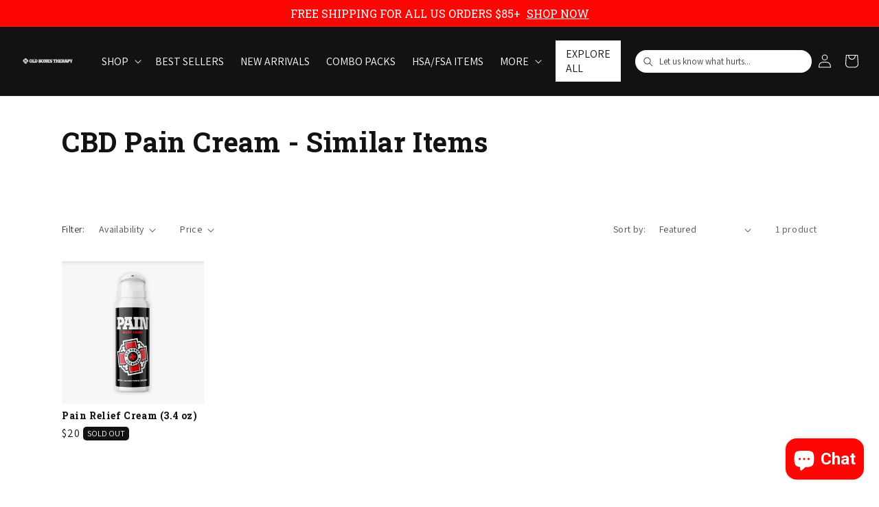

--- FILE ---
content_type: text/css
request_url: https://oldbonestherapy.com/cdn/shop/t/26/assets/section-announcement-bar.css?v=15706417189963455911686139349
body_size: -597
content:
.announcement-bar__link {
  padding: 0.6rem 2rem;
}
.announcment-bar__link-text {
  text-decoration: underline;
  margin-left: .5rem;
}
.announcement-bar__message.h5 {
  letter-spacing: normal;
  font-size: 12px;
  padding-top: 2px;
}
@media screen and (min-width: 750px) {
  .announcement-bar__link {
    padding: 0.8rem 2rem;
  }
  .announcement-bar__message.h5 {
    font-weight: 400;
    font-size: 16px;
  }
}

--- FILE ---
content_type: text/css
request_url: https://oldbonestherapy.com/cdn/shop/t/26/assets/section-header.css?v=152821459011981800191686139349
body_size: 723
content:
.header{grid-template-columns:1fr auto 1fr}.list-menu.list-menu--inline{align-items:center;text-transform:uppercase;flex-wrap:nowrap}.search-modal__form-display-desktop{display:none}.header__icons{align-items:center}.header__heading-logo{max-width:248px}.header__menu-item{font-size:16px;letter-spacing:normal;line-height:21px;white-space:nowrap;color:#fff}.header__cta-btn-li{height:100%;padding-left:12px;display:none}.header__cta-btn{padding:8px 14px;text-decoration:none;text-transform:uppercase;font-size:16px;letter-spacing:normal;color:#121212;background-color:#fff;border:1px solid #FFFFFF;transition:all .1s ease-in-out;display:flex;align-items:center;line-height:normal;height:fit-content}.header__cta-btn:hover{background-color:#121212;color:#fff;transition:all .2s ease-in-out}@media screen and (min-width: 750px){.header{padding-left:30px;padding-right:30px;grid-template-columns:1fr 2fr 1fr}}.mega-menu__has-mega-content,.mega-menu__has-mega-content h2,.mega-menu__has-mega-content h3,.mega-menu__has-mega-content h4,.mega-menu__has-mega-content h5,.mega-menu__has-mega-content a{color:#000}.mega-menu__has-mega-content{background-color:#fff;padding:5rem 3.25rem;display:flex;box-shadow:#959da533 0 8px 24px}.mega-menu__column-left{width:30%;padding:0 4rem;text-align:center}.mega-menu__column-left-rating .jdgm-all-reviews-text__text{font-size:14px;padding:0 1rem}.mega-menu__column-left-rating .jdgm-all-reviews-rating{font-size:1.8rem}.mega-menu__column-left-heading h2{font-size:3rem;margin-top:.5rem}.mega-menu__column-left-ctas{display:flex;flex-direction:column;gap:.8rem}.mega-menu__column-left-ctas .cta-button{color:#fff;width:100%;font-size:18px;padding:1.4rem;text-decoration:none;border:1px solid}.mega-menu__column-left-ctas .cta-button:hover{transform:scale(1.01);transition:all .2s ease-in-out}.mega-menu__column-left-ctas .guarantee{font-family:Roboto Slab,serif;font-size:12px}.mega-menu__has-mega-content .mega-menu__list{display:block;width:48%;column-count:3;column-gap:22px;padding:0 4rem}.mega-menu__has-mega-content .mega-menu__list .child-links{display:block}.mega-menu__has-mega-content .mega-menu__link{font-size:16px;line-height:140%;text-transform:capitalize;letter-spacing:normal}.mega-menu__has-mega-content .mega-menu__link.mega-menu__link--level-2{font-size:18px;text-transform:uppercase;font-weight:600}.mega-menu__has-mega-content .mega-menu__link:hover{color:#121212;opacity:.8}.mega-menu__column-right{width:22%}.mega-menu__column-right-heading{padding-bottom:2rem}.mega-menu__column-right-heading h3{margin:0;font-size:2.4rem}.mega-menu__column-right-products{display:flex;flex-direction:column;gap:.8rem}.mega-menu__card{border:1px solid rgb(223,223,223);border-radius:1px;display:flex;padding:1rem;text-decoration:none;align-items:center}.mega-menu__card:hover{opacity:.7;transition:.2s ease-in-out}.mega-menu__card-img{width:32%}.mega-menu__card-img .image-element__wrap{display:flex}.mega-menu__card-img img{width:100%;height:auto}.mega-menu__card-details{width:68%;padding-left:1.4rem;display:flex;flex-direction:column;gap:.5rem;font-size:14px}.mega-menu__card-details h5{margin:0;font-size:16px;text-transform:capitalize}.mega-menu__card-details-price{display:flex;gap:.8rem;align-items:center}.mega-price{font-family:Roboto Slab,serif}.mega-price .before-price{opacity:.6;text-decoration:line-through;font-size:12px;line-height:140%}.mega-savings{background-color:#15c60a;border-radius:6px;padding:0 8px;color:#fff;font-size:12px;height:fit-content}@media screen and (min-width: 1100px){.header__cta-btn-li{display:flex;align-items:center}}.menu-drawer{width:100%;border:none;background-color:#fff;color:#121212}.js .menu-drawer__submenu{border:none;background-color:#fff}.menu-drawer__menu-item,.menu-drawer__menu-item:hover,.menu-drawer__menu-item:focus,.menu-drawer .list-social__link,.menu-drawer__close-button,.menu-drawer__close-button:hover,.menu-drawer__close-button:focus{color:#121212;background-color:transparent;font-size:2.4rem;text-transform:uppercase;padding-top:.6rem;padding-bottom:.6rem;gap:1rem}.menu-drawer__navigation-container{display:flex;flex-direction:column}.menu-drawer__menu-item>.icon-arrow{width:2rem}.menu-drawer__close-button{padding-left:3.2rem}.menu-drawer__menu-item>.icon-arrow-long{position:absolute;right:2.5rem;top:50%;transform:translateY(-50%)}.menu-drawer__close-button .icon-arrow-long{transform:rotate(180deg);margin-right:1rem}.menu-drawer__nav-item-badge{font-size:12px;background-color:#15c60a;border-radius:6px;padding:4px 8px;color:#fff}.menu-drawer__secondary-links-container{padding:1rem 3.2rem;display:flex;column-gap:2rem;flex-wrap:wrap;font-size:16px}.menu-drawer__secondary-links{text-transform:uppercase;text-decoration:none;color:#121212;font-size:18px;line-height:24px}.menu-drawer__review-snippet{flex:1;display:flex;align-items:center}.menu-drawer__review-snippet-wrapper{padding:2.8rem 4.2rem;text-align:center;line-height:1.4em;display:flex;flex-direction:column;gap:.8rem;background-color:#fafafa;height:min-content}.menu-drawer__stars{font-size:24px}.menu-drawer__stars .jdgm-all-reviews-text__text{display:none}.menu-drawer__review{font-size:16px}.menu-drawer__reviewer{font-size:12px;opacity:.6}.menu-drawer__cta-link{display:flex;flex-direction:column;padding:2rem;text-align:center;text-transform:uppercase;gap:1rem}.menu-drawer__button{color:#fff;width:100%;font-size:18px;padding:1.4rem;text-decoration:none;border:1px solid}.menu-drawer__button:hover{transform:scale(1.01);transition:all .2s ease-in-out}.menu-drawer__guarantee{font-family:Roboto Slab,serif;font-size:12px}.menu-drawer .list-social{margin:0;justify-content:center}@media screen and (min-width: 1200px){.header--middle-left.header--full-width .header__inline-menu{display:flex;justify-content:center}.header--middle-left.header--full-width{width:100%;max-width:100%;grid-template-columns:1fr 3fr 1fr}.header:not(.header--top-center) *>.header__search.header__search-hidden-desktop{display:none}.search-modal__form-display-desktop{display:block;min-width:206px}.search-modal__form-display-desktop .search__input.field__input{background-color:#fff;color:#121212;border-radius:22px;height:3.3rem;padding-left:32px;padding-top:10px;font-size:14px}.search-modal__form-display-desktop .field__label{color:#121212;top:0;left:36px;bottom:0;margin:auto;height:fit-content;font-size:13px;letter-spacing:normal;white-space:nowrap;width:80%;overflow:hidden;opacity:.8}.search-modal__form-display-desktop .field__input:not(:placeholder-shown)~.field__label,.search-modal__form-display-desktop .field__input:focus~.field__label{top:32px;left:36px;opacity:0;font-size:13px;transition:all .1s ease-in-out;letter-spacing:normal}.search-modal__form-display-desktop .field__button{height:3rem;color:#000;left:-2px;top:3px}.search-modal__form-display-desktop .search__button .icon{height:1.4rem}.search-modal__form-display-desktop .field:after,.search-modal__form-display-desktop .field:before{display:none}.search-modal__form-display-desktop .field__input:focus{box-shadow:none}}@media screen and (min-width: 1250px){.search-modal__form-display-desktop{min-width:250px}}
/*# sourceMappingURL=/cdn/shop/t/26/assets/section-header.css.map?v=152821459011981800191686139349 */


--- FILE ---
content_type: text/css
request_url: https://oldbonestherapy.com/cdn/shop/t/26/assets/component-card-product-oddit.css?v=120202419536375939201713976256
body_size: -245
content:
.card-information{display:flex;flex-direction:column;gap:.2rem}.card-rating-container{display:flex;gap:2px;align-items:center}.rating-star:before{content:"\2605\2605\2605\2605\2605";background:linear-gradient(90deg,#FBCD0A var(--percent),rgba(var(--color-foreground),.15) var(--percent));-webkit-background-clip:text;-webkit-text-fill-color:transparent;font-size:20px;letter-spacing:normal;line-height:normal}.card-rating-container .caption{font-size:14px;line-height:normal}.card-information>*:not(.visually-hidden:first-child)+*:not(.rating){margin:0}.card__heading{font-size:14px}.price{display:flex;align-items:center;gap:1rem}.price .price-item{margin-right:.4rem}.price .badge{padding:.4rem .6rem;border:none;border-radius:5px;text-transform:uppercase;font-size:12px;letter-spacing:normal}.price .badge.price__badge-sale{background-color:#918f8f}.card__heading a:after{display:none}.card__color-swatches{display:flex;flex-wrap:wrap}.card__color-swatches:empty{padding:0}.card__color-swatch,.card__color-swatch:empty{display:block;width:28px;height:28px;border-radius:14px;border:1px solid;margin:8px 4px 0;cursor:pointer;opacity:.8}.card__color-swatch.active{border:2px solid;opacity:1}.card__media .media .card__media-img{opacity:0}.card__media .media .card__media-img.active{opacity:1}.underline-links-hover:hover a{text-decoration:none}.underline-links-hover:hover .card__heading.h5{text-decoration:underline;text-underline-offset:.3rem}.card__media-image-link,.card__media-image-link:empty{display:block;position:absolute;width:100%;height:100%}.card--standard>.card__content .card__information{padding-top:.2rem}card-product-oddit .card__content .price-short-description{display:none}.card-wrapper:hover .card__media-img.active{opacity:1;transition:transform var(--duration-long) ease;transform:scale(1.03)}
/*# sourceMappingURL=/cdn/shop/t/26/assets/component-card-product-oddit.css.map?v=120202419536375939201713976256 */


--- FILE ---
content_type: text/css
request_url: https://oldbonestherapy.com/cdn/shop/t/26/assets/smart-cart-template.css?v=119361344938963889421686185428
body_size: 767
content:
.is-visible .rebuy-cart__background{display:block}.rebuy-cart__flyout{border-radius:0;width:100%;max-width:100%;line-height:normal;letter-spacing:normal;margin:0;left:auto;top:0;right:-100%;bottom:0;transition:right .3s ease-in-out}.rebuy-cart__flyout-content{overflow-y:auto}.rebuy-cart__flyout-header{border:none;background:#e3e3e3;height:62px;display:flex;align-items:center;justify-content:center}.rebuy-cart__flyout-title{font-family:Assistant,sans-serif;font-size:24px;font-weight:400;text-transform:capitalize}.rebuy-cart__flyout-close,.rebuy-cart__flyout-close:hover,.rebuy-cart__flyout-close:focus{left:12px;display:flex;justify-content:center;align-items:center}.rebuy-cart__flyout-empty-cart{border:none;padding:28px 20px 18px}.rebuy-cart__flyout-empty-cart h4{font-size:24px;text-transform:uppercase;margin:12px 0;letter-spacing:normal}.rebuy-cart__flyout-empty-cart p{font-size:18px;color:#000;margin:12px 0;padding:0 44px;line-height:140%}.rebuy-cart__flyout-ctas{display:flex;flex-direction:column;padding:20px;width:100%;align-items:center;gap:14px}.smart-cart-cta-link{width:100%;height:62px;display:flex;align-items:center;justify-content:center;border:1px solid #000000;color:#000;text-decoration:none;text-transform:uppercase;font-size:18px;transition:all .15s ease-in-out}.smart-cart-cta-link:hover{background-color:#000;color:#fff;transition:all .15s ease-in-out}.rebuy-cart__flyout-footer-no-items{display:flex;flex-direction:column;gap:14px;text-align:center}.smart-cart-footer-cta-primary,.smart-cart-footer-cta-secondary{width:100%;height:62px;display:flex;align-items:center;justify-content:center;color:#fff;background-color:#fc0405;text-decoration:none;text-transform:uppercase;font-size:18px;transition:all .15s ease-in-out}.smart-cart-footer-cta-primary:hover,.smart-cart-footer-cta-secondary:hover{opacity:.8;transition:all .15s ease-in-out}.smart-cart-footer__guarantee{font-family:Roboto Slab,serif;font-size:12px;text-transform:uppercase}.rebuy-cart__progress-bar-outer-container{box-shadow:#959da533 0 8px 24px}.rebuy-cart__progress-bar-container{color:#000}.rebuy-cart__progress-bar-prompt{font-weight:600}.rebuy-cart__progress-bar-prompt.single-tier{font-size:18px;font-weight:400;letter-spacing:normal;margin:1.6rem 0}.rebuy-cart__progress-bar-meter{height:7px;background-color:#8d8d8d}.rebuy-cart__progress-bar-meter-fill{height:7px}.rebuy-cart__progress-bar-container.above{border-bottom:none}.rebuy-cart__flyout-item+.rebuy-cart__flyout-item,.rebuy-cart__flyout-items{border:none}.rebuy-cart__flyout-item-media{width:82px}.rebuy-cart__flyout-item-info{padding:0 0 0 14px;align-items:center}.rebuy-cart__flyout-item-product-title{font-size:16px;font-family:Roboto Slab,serif;font-weight:400;text-decoration:none;padding:0 22px 0 0;margin-bottom:.6rem;letter-spacing:normal}.rebuy-cart__flyout-item-product-title,.rebuy-cart__flyout-item-product-title:visited{color:#000}.rebuy-cart__flyout-item-price{width:fit-content;text-align:left;font-family:Roboto Slab,serif;font-size:16px;letter-spacing:normal;line-height:normal;text-decoration:none;color:#000;padding-right:.8rem}.rebuy-cart__flyout-item-price .rebuy-money.compare-at{font-size:14px}.rebuy-cart__flyout-item-price .rebuy-money.sale{color:#000}.rebuy-cart__flyout-content .rebuy-product-price .rebuy-money.sale{color:#000;font-size:14px;font-family:Roboto Slab,serif}.rebuy-cart__flyout-content .rebuy-product-price .rebuy-money.compare-at{color:#8d8d8d}.rebuy-cart__sale-badge{width:fit-content;padding-right:.8rem}.rebuy-cart__flyout-item-quantity{width:fit-content;margin-top:0;margin-left:auto}.rebuy-cart__flyout-item-quantity-widget{border:1px solid #2B2B2B;width:72px}.rebuy-cart__flyout-item-quantity-widget-button,.rebuy-cart__flyout-item-quantity-widget-button:hover{font-size:14px}.rebuy-cart__flyout-item-quantity-widget-label{font-size:16px;font-family:Assistant,sans-serif;font-weight:400;line-height:normal;border:none}.rebuy-money.sale-badge{font-family:Assistant,sans-serif;background:#918f8f;border-radius:5px;font-size:12px;line-height:140%;letter-spacing:normal;text-transform:uppercase;color:#fff;padding:.2rem .8rem}.rebuy-cart__flyout-recommendations-wrapper{display:none}.rebuy-cart__flyout-recommendations-wrapper.has-items__show{display:block}.rebuy-cart__flyout-recommendations{background-color:#fff;padding:3rem 0}.rebuy-cart__flyout-recommendations .rebuy-widget .super-title{font-size:18px;line-height:140%;color:#000;padding:12px 20px}.rebuy-cart__flyout-recommendations .rebuy-widget .rebuy-product-grid.large-style-line .rebuy-product-block{border:none;flex-wrap:nowrap;min-width:287px;padding:18px;background-color:#fafafa;border-radius:2px}.rebuy-cart__flyout-recommendations .rebuy-widget .rebuy-product-grid.large-style-line .rebuy-product-block .rebuy-product-media{width:80px}.rebuy-product-title__custom{font-size:16px;font-family:Roboto Slab,serif;color:#000;font-weight:400;text-decoration:none;line-height:normal!important;margin-bottom:.6rem;letter-spacing:normal}.sale-badge-recommendations{margin-left:.8rem}.rebuy-widget .rebuy-product-review .rebuy-review-count{font-size:14px;color:#000;display:inline-flex}.rebuy-review-count-label{display:none}.rebuy-money.regular-price{font-size:14px;color:#000}.rebuy-cart__flyout-recommendations .rebuy-widget .rebuy-product-grid.large-style-line .rebuy-product-block .rebuy-product-info.product-recommendations-info-custom{width:100%;padding:0 0 0 14px}.rebuy-cart__flyout-footer{border:none;box-shadow:#64646f33 0 7px 29px;z-index:9;background-color:#fff}.rebuy-cart__flyout-subtotal,.rebuy-cart__subtotal-savings{font-size:18px;font-weight:400;color:#000}.rebuy-cart__subtotal-savings{display:flex;justify-content:space-between}.rebuy-cart__subtotal-savings .savings-total{color:#918f8f}.rebuy-cart__flyout-actions{padding:1rem 0}.rebuy-button.rebuy-cart__checkout-button,.rebuy-cart__flyout .rebuy-button+.rebuy-button{height:62px;display:flex;align-items:center;justify-content:center;text-transform:uppercase;font-size:18px;gap:.5rem;cursor:pointer;transition:.1s ease-in-out}.rebuy-button.rebuy-cart__checkout-button:hover{-webkit-box-shadow:0px 0px 0px 1px #fc0405;box-shadow:0 0 0 1px #fc0405;transition:.2s ease-in-out}.rebuy-cart__flyout .rebuy-button+.rebuy-button:hover{-webkit-box-shadow:0px 0px 0px 1px #5a31f4;box-shadow:0 0 0 1px #5a31f4;transition:.2s ease-in-out}.rebuy-cart__flyout-recommendations .rebuy-widget .rebuy-product-grid.rebuy-product-grid__custom{display:flex;flex-flow:row;justify-content:flex-start;max-width:360px}.rebuy-cart__progress-free-products-list{flex-direction:column}.rebuy-cart__progress-free-product{flex-direction:row;max-width:none!important}.rebuy-cart__progress-free-product-image{min-width:65px;min-height:65px;width:50px;height:50px}.rebuy-cart__progress-free-product-info,.rebuy-cart__progress-free-product-info>div,.rebuy-cart__progress-free-product-title,.rebuy-cart__progress-free-product-variant-select-container,.rebuy-cart__progress-free-product-variant-select{width:fit-content;max-width:fit-content}.rebuy-cart__progress-free-product-variant-select{cursor:pointer}.rebuy-cart__progress-free-product-info>div{display:flex;flex-direction:column;align-items:flex-start}.rebuy-cart__progress-free-product-variant-select-prompt{width:fit-content;white-space:nowrap;padding:0 22px}.rebuy-cart__progress-free-product-info{padding:10px}.rebuy-cart__progress-free-product-info{display:flex;flex-direction:column;flex:1;max-width:85%}.rebuy-cart__progress-free-product-title{white-space:nowrap;text-align:left}.rebuy-cart__flyout .rebuy-button+.rebuy-button{display:none}@media screen and (min-width: 750px){.rebuy-cart__flyout{max-width:360px;right:-360px}}
/*# sourceMappingURL=/cdn/shop/t/26/assets/smart-cart-template.css.map?v=119361344938963889421686185428 */


--- FILE ---
content_type: text/javascript
request_url: https://oldbonestherapy.com/cdn/shop/t/26/assets/keen-sliders.js?v=115101621673247966971686139349
body_size: -86
content:
function navigation(slider){let wrapper,dots;function markup(remove){wrapperMarkup(remove),dotMarkup(remove)}function removeElement(elment){elment.parentNode.removeChild(elment)}function createDiv(className){const div=document.createElement("div");return className.split(" ").forEach(name=>div.classList.add(name)),div}function wrapperMarkup(remove){if(remove){const parent=wrapper.parentNode;for(;wrapper.firstChild;)parent.insertBefore(wrapper.firstChild,wrapper);removeElement(wrapper);return}wrapper=createDiv("drawer__slider-wrapper"),slider.container.parentNode.appendChild(wrapper),wrapper.appendChild(slider.container)}function dotMarkup(remove){if(remove){removeElement(dots);return}dots=createDiv("dots"),slider.track.details.slides.forEach((_e,idx)=>{const dot=createDiv("dot");dot.addEventListener("click",()=>slider.moveToIdx(idx)),dots.appendChild(dot)}),wrapper.appendChild(dots)}function updateClasses(){const slide=slider.track.details.rel;Array.from(dots.children).forEach(function(dot,idx){idx===slide?dot.classList.add("dot--active"):dot.classList.remove("dot--active")})}slider.on("created",()=>{markup(),updateClasses()}),slider.on("optionsChanged",()=>{markup(!0),markup(),updateClasses()}),slider.on("slideChanged",()=>{updateClasses()}),slider.on("destroyed",()=>{markup(!0)})}addEventListener("load",event=>{const sliderWithNavUGC=document.querySelectorAll(".slider-container-UGC");for(let i=0;i<sliderWithNavUGC.length;i++)if(sliderWithNavUGC[i].childNodes.length>1){let UGCSlider=new KeenSlider(sliderWithNavUGC[i],{breakpoints:{"(min-width: 750px)":{slides:{perView:2,spacing:28}},"(min-width: 1000px)":{slides:{perView:3.1,spacing:28}}},slides:{perView:1.2,spacing:18},loop:!0},[navigation])}}),document.addEventListener("rebuy:smartcart.show",event=>{const sliderWithNavSmartCart=document.querySelectorAll(".slider-container-smart-cart");for(let i=0;i<sliderWithNavSmartCart.length;i++)if(sliderWithNavSmartCart[i].childNodes.length>1){let UGCSlider=new KeenSlider(sliderWithNavSmartCart[i],{slides:{origin:"center",perView:1.2,spacing:16},loop:!0})}}),document.addEventListener("rebuy:cart.change",event=>{const sliderWithNavSmartCart=document.querySelectorAll(".slider-container-smart-cart");for(let i=0;i<sliderWithNavSmartCart.length;i++)if(sliderWithNavSmartCart[i].childNodes.length>1){let UGCSlider=new KeenSlider(sliderWithNavSmartCart[i],{slides:{origin:"center",perView:1.2,spacing:16},loop:!0})}});
//# sourceMappingURL=/cdn/shop/t/26/assets/keen-sliders.js.map?v=115101621673247966971686139349


--- FILE ---
content_type: text/javascript
request_url: https://oldbonestherapy.com/cdn/shop/t/26/assets/section-header.js?v=89484249314021486051686139349
body_size: -606
content:
document.addEventListener("scroll", (event) => {
  const megaMenus = document.querySelectorAll('.mega-menu');
  megaMenus.forEach((element) => {
    if (element.hasAttribute('open')) {
      element.removeAttribute('open');
      element.querySelector('summary').setAttribute('aria-expanded', false);
    }
  });
});

--- FILE ---
content_type: text/javascript
request_url: https://oldbonestherapy.com/cdn/shop/t/26/assets/component-card-product-oddit.js?v=166067081614178085041686139349
body_size: -340
content:
if(!customElements.get("card-product-oddit")){class OddProductCard extends HTMLElement{constructor(){super(),this.swatchesContainer=this.querySelectorAll("[data-cpo-swatch-container]"),this.swatches=this.querySelectorAll("[data-cpo-swatch]"),this.swatchImagesContainer=this.querySelectorAll("[data-cpo-swatch-img-container]"),this.swatchImages=this.querySelectorAll("[data-cpo-swatch-img]"),this.cardLinks=this.querySelectorAll("[data-cpo-card-link]")}connectedCallback(){setTimeout(()=>{this.attachListeners()})}attachListeners(){window.addEventListener("load",function(e){this.handleActiveClasses(this)}.bind(this)),this.swatches.forEach(swatch=>{swatch.addEventListener("click",this.handleSwatchChange.bind(this,swatch))})}handleActiveClasses(){this.swatchesContainer.forEach(swatchContainer=>{const activeSwatches=swatchContainer.querySelectorAll(".card__color-swatch.active");activeSwatches.length>1&&activeSwatches[0].classList.remove("active")}),this.swatchImagesContainer.forEach(imageContainer=>{const activeImages=imageContainer.querySelectorAll(".card__media-img.active");activeImages.length>1&&activeImages[0].classList.remove("active")})}handleSwatchChange(swatch){this.swatchImages.forEach(image=>{image.classList.remove("active")}),this.swatches.forEach(swatch2=>{swatch2.classList.remove("active")});const activeImage=this.querySelector(`[data-cpo-swatch-img='${swatch.dataset.cpoSwatch}']`);activeImage&&activeImage.classList.add("active"),swatch.classList.add("active"),this.cardLinks.forEach(link=>{const newLink=swatch.dataset.cpoVariantLink;newLink&&(link.href=newLink)})}}customElements.define("card-product-oddit",OddProductCard)}
//# sourceMappingURL=/cdn/shop/t/26/assets/component-card-product-oddit.js.map?v=166067081614178085041686139349


--- FILE ---
content_type: text/javascript
request_url: https://oldbonestherapy.com/cdn/shop/t/26/assets/swiper-slider.js?v=23518679457605028291686139349
body_size: 82
content:
if(!customElements.get("swiper-slider")){class SwiperSlider extends HTMLElement{constructor(){super(),this.slideContainer=this.querySelector("[data-swiper]:not([data-swiper-thumbs])"),this.slides=this.querySelectorAll("[data-swiper-slide]"),this.sliderOptions=this.applyDefaultOptions(this.getSliderOptions()),this.activeIndex=0,this.initialized=!1,this.dataset.swiperThumbs&&(this.thumbnails=this.querySelector("[data-swiper-thumbs]")),this.dataset.customEvent&&this.attachCustomListeners(this.dataset.customEvent),this.slideContainer&&this.slides.length>0?(document.addEventListener("DOMContentLoaded",this.initializeSwiper.bind(this)),document.addEventListener("shopify:section:load",this.initializeSwiper.bind(this)),window.addEventListener("resize",this.handleResize.bind(this)),this.addEventListener("go-to-slide",this.goToSlide.bind(this))):console.warn("SwiperSlider - Slider or Slides Not Found")}attachCustomListeners(customEvent){switch(customEvent){case"swiper_event":document.addEventListener("swiper_event",this.updateSlides.bind(this));break}}updateSlides(event){}goToSlide(evt){let index=evt.detail.index;if(!index&&evt.detail.position){const elm=this.querySelector("[data-position='"+evt.detail.position+"']");index=[...elm.parentNode.children].indexOf(elm)}index&&this.slider.slideTo(index)}applyDefaultOptions(options){return options.loop===void 0&&(options.loop=!0),options.speed=400,options}getSliderOptions(){try{return JSON.parse(this.dataset.swiperOptions)}catch(err){return console.log(err),{}}}initializeSwiper(){window.Swiper&&!this.initialized?(this.initialized=!0,this.thumbnails&&this.setThumbnails(),this.slider=new Swiper(this.slideContainer,this.sliderOptions),this.initializeSliderEventListeners()):window.Swiper||console.warn("SwiperSlider - Swiper.js not found")}handleResize(e){this.slider&&setTimeout(()=>{this.slider.updateSize()},300)}setThumbnails(){const thumbsSlideContainer=this.thumbnails,thumbOptions=JSON.parse(this.thumbnails.dataset.swiperOptions),thumbnailsSlider=new Swiper(thumbsSlideContainer,thumbOptions);this.sliderOptions.thumbs={swiper:thumbnailsSlider},this.sliderOptions.on={slideChange:function(){const activeIndex=this.activeIndex;this.thumbs.swiper.slideTo(activeIndex)}}}initializeSliderEventListeners(){}}customElements.define("swiper-slider",SwiperSlider)}
//# sourceMappingURL=/cdn/shop/t/26/assets/swiper-slider.js.map?v=23518679457605028291686139349


--- FILE ---
content_type: text/javascript
request_url: https://cdn.shopify.com/extensions/019a4fd8-3ea3-70a8-86de-15e0e32f18d7/subscriptions-app-dev-124/assets/kaching-subscriptions-block.js
body_size: 34995
content:
var KachingSubscriptionsBlock=function(e){"use strict";var n,t,r,i,l,s=Object.defineProperty,a=e=>{throw TypeError(e)},c=(e,n,t)=>((e,n,t)=>n in e?s(e,n,{enumerable:!0,configurable:!0,writable:!0,value:t}):e[n]=t)(e,"symbol"!=typeof n?n+"":n,t),o=(e,n,t)=>n.has(e)||a("Cannot "+t),u=(e,n,t)=>(o(e,n,"read from private field"),t?t.call(e):n.get(e)),d=(e,n,t)=>n.has(e)?a("Cannot add the same private member more than once"):n instanceof WeakSet?n.add(e):n.set(e,t),p=(e,n,t,r)=>(o(e,n,"write to private field"),r?r.call(e,t):n.set(e,t),t);"undefined"!=typeof window&&(null!=(r=(t=null!=(n=window.__svelte)?n:window.__svelte={}).v)?r:t.v=new Set).add("5");const v="[!",g={},f=Symbol(),h="http://www.w3.org/1999/xhtml",y=!1;var P=Array.isArray,m=Array.prototype.indexOf,b=Array.from,k=Object.keys,_=Object.defineProperty,S=Object.getOwnPropertyDescriptor,w=Object.getOwnPropertyDescriptors,x=Object.prototype,C=Array.prototype,$=Object.getPrototypeOf,q=Object.isExtensible;const D=()=>{};function E(e){for(var n=0;n<e.length;n++)e[n]()}const I=32,M=64,A=128,F=256,L=512,N=1024,T=2048,Z=4096,O=8192,B=16384,j=65536,G=1<<20,V=1<<21,R=Symbol("$state"),H=Symbol("legacy props"),W=Symbol("");function K(e){console.warn("https://svelte.dev/e/hydration_mismatch")}let U,Y=!1;function z(e){Y=e}function J(e){if(null===e)throw K(),g;return U=e}function Q(){return J(ue(U))}function X(e){if(Y){if(null!==ue(U))throw K(),g;U=e}}function ee(){for(var e=0,n=U;;){if(8===n.nodeType){var t=n.data;if("]"===t){if(0===e)return n;e-=1}else"["!==t&&t!==v||(e+=1)}var r=ue(n);n.remove(),n=r}}function ne(e){if("object"!=typeof e||null===e||R in e)return e;const n=$(e);if(n!==x&&n!==C)return e;var t=new Map,r=P(e),i=An(0),l=Qe,s=e=>{var n=Qe;en(l);var t=e();return en(n),t};return r&&t.set("length",An(e.length)),new Proxy(e,{defineProperty(e,n,r){"value"in r&&!1!==r.configurable&&!1!==r.enumerable&&!1!==r.writable||function(){throw new Error("https://svelte.dev/e/state_descriptors_fixed")}();var i=t.get(n);return void 0===i?(i=s((()=>An(r.value))),t.set(n,i)):Ln(i,s((()=>ne(r.value)))),!0},deleteProperty(e,n){var l=t.get(n);if(void 0===l)n in e&&(t.set(n,s((()=>An(f)))),te(i));else{if(r&&"string"==typeof n){var a=t.get("length"),c=Number(n);Number.isInteger(c)&&c<a.v&&Ln(a,c)}Ln(l,f),te(i)}return!0},get(n,r,i){var l;if(r===R)return e;var a=t.get(r),c=r in n;if(void 0!==a||c&&!(null==(l=S(n,r))?void 0:l.writable)||(a=s((()=>An(ne(c?n[r]:f)))),t.set(r,a)),void 0!==a){var o=$n(a);return o===f?void 0:o}return Reflect.get(n,r,i)},getOwnPropertyDescriptor(e,n){var r=Reflect.getOwnPropertyDescriptor(e,n);if(r&&"value"in r){var i=t.get(n);i&&(r.value=$n(i))}else if(void 0===r){var l=t.get(n),s=null==l?void 0:l.v;if(void 0!==l&&s!==f)return{enumerable:!0,configurable:!0,value:s,writable:!0}}return r},has(e,n){var r;if(n===R)return!0;var i=t.get(n),l=void 0!==i&&i.v!==f||Reflect.has(e,n);if((void 0!==i||null!==nn&&(!l||(null==(r=S(e,n))?void 0:r.writable)))&&(void 0===i&&(i=s((()=>An(l?ne(e[n]):f))),t.set(n,i)),$n(i)===f))return!1;return l},set(e,n,l,a){var c,o=t.get(n),u=n in e;if(r&&"length"===n)for(var d=l;d<o.v;d+=1){var p=t.get(d+"");void 0!==p?Ln(p,f):d in e&&(p=s((()=>An(f))),t.set(d+"",p))}void 0===o?u&&!(null==(c=S(e,n))?void 0:c.writable)||(Ln(o=s((()=>An(void 0))),s((()=>ne(l)))),t.set(n,o)):(u=o.v!==f,Ln(o,s((()=>ne(l)))));var v=Reflect.getOwnPropertyDescriptor(e,n);if((null==v?void 0:v.set)&&v.set.call(a,l),!u){if(r&&"string"==typeof n){var g=t.get("length"),h=Number(n);Number.isInteger(h)&&h>=g.v&&Ln(g,h+1)}te(i)}return!0},ownKeys(e){$n(i);var n=Reflect.ownKeys(e).filter((e=>{var n=t.get(e);return void 0===n||n.v!==f}));for(var[r,l]of t)l.v===f||r in e||n.push(r);return n},setPrototypeOf(){!function(){throw new Error("https://svelte.dev/e/state_prototype_fixed")}()}})}function te(e,n=1){Ln(e,e.v+n)}var re,ie,le,se;function ae(){if(void 0===re){re=window,ie=/Firefox/.test(navigator.userAgent);var e=Element.prototype,n=Node.prototype,t=Text.prototype;le=S(n,"firstChild").get,se=S(n,"nextSibling").get,q(e)&&(e.__click=void 0,e.__className=void 0,e.__attributes=null,e.__style=void 0,e.__e=void 0),q(t)&&(t.__t=void 0)}}function ce(e=""){return document.createTextNode(e)}function oe(e){return le.call(e)}function ue(e){return se.call(e)}function de(e,n){if(!Y)return oe(e);var t=oe(U);if(null===t)t=U.appendChild(ce());else if(n&&3!==t.nodeType){var r=ce();return null==t||t.before(r),J(r),r}return J(t),t}function pe(e,n){if(!Y){var t=oe(e);return t instanceof Comment&&""===t.data?ue(t):t}return U}function ve(e,n=1,t=!1){let r=Y?U:e;for(var i;n--;)i=r,r=ue(r);if(!Y)return r;var l=null==r?void 0:r.nodeType;if(t&&3!==l){var s=ce();return null===r?null==i||i.after(s):r.before(s),J(s),s}return J(r),r}function ge(e){e.textContent=""}function fe(e){return e===this.v}function he(e){return n=e,t=this.v,!(n!=n?t==t:n!==t||null!==n&&"object"==typeof n||"function"==typeof n);var n,t}function ye(e){var n=2050,t=null!==Qe&&2&Qe.f?Qe:null;null===nn||null!==t&&t.f&F?n|=F:nn.f|=G;return{ctx:Zn,deps:null,effects:null,equals:fe,f:n,fn:e,reactions:null,rv:0,v:null,wv:0,parent:null!=t?t:nn}}function Pe(e){const n=ye(e);return ln(n),n}function me(e){const n=ye(e);return n.equals=he,n}function be(e){var n=e.effects;if(null!==n){e.effects=null;for(var t=0;t<n.length;t+=1)Ae(n[t])}}function ke(e){var n,t=nn;tn(function(e){for(var n=e.parent;null!==n;){if(!(2&n.f))return n;n=n.parent}return null}(e));try{be(e),n=yn(e)}finally{tn(t)}return n}function _e(e){var n=ke(e);En(e,(dn||e.f&F)&&null!==e.deps?Z:N),e.equals(n)||(e.v=n,e.wv=pn())}function Se(e){null===nn&&null===Qe&&function(){throw new Error("https://svelte.dev/e/effect_orphan")}(),null!==Qe&&Qe.f&F&&null===nn&&function(){throw new Error("https://svelte.dev/e/effect_in_unowned_derived")}(),Ye&&function(){throw new Error("https://svelte.dev/e/effect_in_teardown")}()}function we(e,n,t,r=!0){var i,l=nn,s={ctx:Zn,deps:null,nodes_start:null,nodes_end:null,f:e|T,first:null,fn:n,last:null,next:null,parent:l,prev:null,teardown:null,transitions:null,wv:0};if(t)try{bn(s),s.f|=32768}catch(c){throw Ae(s),c}else null!==n&&wn(s);if(!(t&&null===s.deps&&null===s.first&&null===s.nodes_start&&null===s.teardown&&!(1048704&s.f))&&r&&(null!==l&&function(e,n){var t=n.last;null===t?n.last=n.first=e:(t.next=e,e.prev=t,n.last=e)}(s,l),null!==Qe&&2&Qe.f)){var a=Qe;(null!=(i=a.effects)?i:a.effects=[]).push(s)}return s}function xe(e){const n=we(8,null,!1);return En(n,N),n.teardown=e,n}function Ce(e){var n;if(Se(),!(null!==nn&&!!(nn.f&I)&&null!==Zn&&!Zn.m))return $e(e);var t=Zn;(null!=(n=t.e)?n:t.e=[]).push({fn:e,effect:nn,reaction:Qe})}function $e(e){return we(4,e,!1)}function qe(e,n=[],t=ye){const r=n.map(t);return De((()=>e(...r.map($n))))}function De(e,n=0){return we(24|n,e,!0)}function Ee(e,n=!0){return we(40,e,!0,n)}function Ie(e){var n=e.teardown;if(null!==n){const e=Ye,t=Qe;ze(!0),en(null);try{n.call(null)}finally{ze(e),en(t)}}}function Me(e,n=!1){var t=e.first;for(e.first=e.last=null;null!==t;){var r=t.next;t.f&M?t.parent=null:Ae(t,n),t=r}}function Ae(e,n=!0){var t=!1;(n||524288&e.f)&&null!==e.nodes_start&&(!function(e,n){for(;null!==e;){var t=e===n?null:ue(e);e.remove(),e=t}}(e.nodes_start,e.nodes_end),t=!0),Me(e,n&&!t),mn(e,0),En(e,B);var r=e.transitions;if(null!==r)for(const l of r)l.stop();Ie(e);var i=e.parent;null!==i&&null!==i.first&&Fe(e),e.next=e.prev=e.teardown=e.ctx=e.deps=e.fn=e.nodes_start=e.nodes_end=null}function Fe(e){var n=e.parent,t=e.prev,r=e.next;null!==t&&(t.next=r),null!==r&&(r.prev=t),null!==n&&(n.first===e&&(n.first=r),n.last===e&&(n.last=t))}function Le(e,n){var t=[];Te(e,t,!0),Ne(t,(()=>{Ae(e),n&&n()}))}function Ne(e,n){var t=e.length;if(t>0){var r=()=>--t||n();for(var i of e)i.out(r)}else n()}function Te(e,n,t){if(!(e.f&O)){if(e.f^=O,null!==e.transitions)for(const r of e.transitions)(r.is_global||t)&&n.push(r);for(var r=e.first;null!==r;){var i=r.next;Te(r,n,!!(!!(r.f&j)||!!(r.f&I))&&t),r=i}}}function Ze(e){Oe(e,!0)}function Oe(e,n){if(e.f&O){e.f^=O,e.f&N||(e.f^=N),vn(e)&&(En(e,T),wn(e));for(var t=e.first;null!==t;){var r=t.next;Oe(t,!!(!!(t.f&j)||!!(t.f&I))&&n),t=r}if(null!==e.transitions)for(const t of e.transitions)(t.is_global||n)&&t.in()}}let Be=[],je=[];function Ge(){var e=Be;Be=[],E(e)}function Ve(e){0===Be.length&&queueMicrotask(Ge),Be.push(e)}function Re(){var e;Be.length>0&&Ge(),je.length>0&&(e=je,je=[],E(e))}let He=!1,We=!1,Ke=null,Ue=!1,Ye=!1;function ze(e){Ye=e}let Je=[],Qe=null,Xe=!1;function en(e){Qe=e}let nn=null;function tn(e){nn=e}let rn=null;function ln(e){null!==Qe&&Qe.f&V&&(null===rn?rn=[e]:rn.push(e))}let sn=null,an=0,cn=null;let on=1,un=0,dn=!1;function pn(){return++on}function vn(e){var n,t,r=e.f;if(r&T)return!0;if(r&Z){var i=e.deps,l=!!(r&F);if(null!==i){var s,a,c=!!(r&L),o=l&&null!==nn&&!dn,u=i.length;if(c||o){var d=e,p=d.parent;for(s=0;s<u;s++)a=i[s],!c&&(null==(n=null==a?void 0:a.reactions)?void 0:n.includes(d))||(null!=(t=a.reactions)?t:a.reactions=[]).push(d);c&&(d.f^=L),!o||null===p||p.f&F||(d.f^=F)}for(s=0;s<u;s++)if(vn(a=i[s])&&_e(a),a.wv>e.wv)return!0}l&&(null===nn||dn)||En(e,N)}return!1}function gn(e){return!(e.f&B||null!==e.parent&&e.parent.f&A)}function fn(e,n,t,r){if(He){if(null===t&&(He=!1),gn(n))throw e}else if(null!==t&&(He=!0),function(e,n){for(var t=n;null!==t;){if(t.f&A)try{return void t.fn(e)}catch{t.f^=A}t=t.parent}throw He=!1,e}(e,n),gn(n))throw e}function hn(e,n,t=!0){var r=e.reactions;if(null!==r)for(var i=0;i<r.length;i++){var l=r[i];(null==rn?void 0:rn.includes(e))||(2&l.f?hn(l,n,!1):n===l&&(t?En(l,T):l.f&N&&En(l,Z),wn(l)))}}function yn(e){var n,t,r=sn,i=an,l=cn,s=Qe,a=dn,c=rn,o=Zn,u=Xe,d=e.f;sn=null,an=0,cn=null,dn=!!(d&F)&&(Xe||!Ue||null===Qe),Qe=96&d?null:e,rn=null,On(e.ctx),Xe=!1,un++,e.f|=V;try{var p=(0,e.fn)(),v=e.deps;if(null!==sn){var g;if(mn(e,an),null!==v&&an>0)for(v.length=an+sn.length,g=0;g<sn.length;g++)v[an+g]=sn[g];else e.deps=v=sn;if(!dn)for(g=an;g<v.length;g++)(null!=(t=(n=v[g]).reactions)?t:n.reactions=[]).push(e)}else null!==v&&an<v.length&&(mn(e,an),v.length=an);if(!(null===cn||Xe||null===v||6146&e.f))for(g=0;g<cn.length;g++)hn(cn[g],e);return null!==s&&s!==e&&(un++,null!==cn&&(null===l?l=cn:l.push(...cn))),p}finally{sn=r,an=i,cn=l,Qe=s,dn=a,rn=c,On(o),Xe=u,e.f^=V}}function Pn(e,n){let t=n.reactions;if(null!==t){var r=m.call(t,e);if(-1!==r){var i=t.length-1;0===i?t=n.reactions=null:(t[r]=t[i],t.pop())}}null===t&&2&n.f&&(null===sn||!sn.includes(n))&&(En(n,Z),768&n.f||(n.f^=L),be(n),mn(n,0))}function mn(e,n){var t=e.deps;if(null!==t)for(var r=n;r<t.length;r++)Pn(e,t[r])}function bn(e){var n=e.f;if(!(n&B)){En(e,N);var t=nn,r=Zn,i=Ue;nn=e,Ue=!0;try{16&n?function(e){for(var n=e.first;null!==n;){var t=n.next;n.f&I||Ae(n),n=t}}(e):Me(e),Ie(e);var l=yn(e);e.teardown="function"==typeof l?l:null,e.wv=on;e.deps;y}catch(s){fn(s,e,t,r||e.ctx)}finally{Ue=i,nn=t}}}function kn(){try{!function(){throw new Error("https://svelte.dev/e/effect_update_depth_exceeded")}()}catch(e){if(null===Ke)throw e;fn(e,Ke,null)}}function _n(){var e=Ue;try{var n=0;for(Ue=!0;Je.length>0;){n++>1e3&&kn();var t=Je,r=t.length;Je=[];for(var i=0;i<r;i++){Sn(xn(t[i]))}In.clear()}}finally{We=!1,Ue=e,Ke=null}}function Sn(e){var n=e.length;if(0!==n)for(var t=0;t<n;t++){var r=e[t];if(!(24576&r.f))try{vn(r)&&(bn(r),null===r.deps&&null===r.first&&null===r.nodes_start&&(null===r.teardown?Fe(r):r.fn=null))}catch(i){fn(i,r,null,r.ctx)}}}function wn(e){We||(We=!0,queueMicrotask(_n));for(var n=Ke=e;null!==n.parent;){var t=(n=n.parent).f;if(96&t){if(!(t&N))return;n.f^=N}}Je.push(n)}function xn(e){for(var n=[],t=e;null!==t;){var r=t.f,i=!!(96&r);if(!(i&&!!(r&N)||r&O)){if(4&r)n.push(t);else if(i)t.f^=N;else try{vn(t)&&bn(t)}catch(a){fn(a,t,null,t.ctx)}var l=t.first;if(null!==l){t=l;continue}}var s=t.parent;for(t=t.next;null===t&&null!==s;)t=s.next,s=s.parent}return n}function Cn(e){for(Re();Je.length>0;)We=!0,_n(),Re()}function $n(e){var n=!!(2&e.f);if(null===Qe||Xe){if(n&&null===e.deps&&null===e.effects){var t=e,r=t.parent;null===r||r.f&F||(t.f^=F)}}else if(!(null==rn?void 0:rn.includes(e))){var i=Qe.deps;e.rv<un&&(e.rv=un,null===sn&&null!==i&&i[an]===e?an++:null===sn?sn=[e]:dn&&sn.includes(e)||sn.push(e))}return n&&vn(t=e)&&_e(t),Ye&&In.has(e)?In.get(e):e.v}function qn(e){var n=Xe;try{return Xe=!0,e()}finally{Xe=n}}const Dn=-7169;function En(e,n){e.f=e.f&Dn|n}const In=new Map;function Mn(e,n){return{f:0,v:e,reactions:null,equals:fe,rv:0,wv:0}}function An(e,n){const t=Mn(e);return ln(t),t}function Fn(e,n=!1){const t=Mn(e);return n||(t.equals=he),t}function Ln(e,n,t=!1){return null!==Qe&&!Xe&&18&Qe.f&&!(null==rn?void 0:rn.includes(e))&&function(){throw new Error("https://svelte.dev/e/state_unsafe_mutation")}(),Nn(e,t?ne(n):n)}function Nn(e,n){if(!e.equals(n)){var t=e.v;Ye?In.set(e,n):In.set(e,t),e.v=n,2&e.f&&(e.f&T&&ke(e),En(e,e.f&F?Z:N)),e.wv=pn(),Tn(e,T),null!==nn&&nn.f&N&&!(96&nn.f)&&(null===cn?function(e){cn=e}([e]):cn.push(e))}return n}function Tn(e,n){var t=e.reactions;if(null!==t)for(var r=t.length,i=0;i<r;i++){var l=t[i],s=l.f;s&T||(En(l,n),1280&s&&(2&s?Tn(l,Z):wn(l)))}}let Zn=null;function On(e){Zn=e}function Bn(e,n=!1,t){var r=Zn={p:Zn,c:null,d:!1,e:null,m:!1,s:e,x:null,l:null};xe((()=>{r.d=!0}))}function jn(e){const n=Zn;if(null!==n){void 0!==e&&(n.x=e);const s=n.e;if(null!==s){var t=nn,r=Qe;n.e=null;try{for(var i=0;i<s.length;i++){var l=s[i];tn(l.effect),en(l.reaction),$e(l.fn)}}finally{tn(t),en(r)}}Zn=n.p,n.m=!0}return e||{}}const Gn=["touchstart","touchmove"];function Vn(e){var n=Qe,t=nn;en(null),tn(null);try{return e()}finally{en(n),tn(t)}}const Rn=new Set,Hn=new Set;function Wn(e,n,t,r,i){var l={capture:r,passive:i},s=function(e,n,t,r={}){function i(e){if(r.capture||Un.call(n,e),!e.cancelBubble)return Vn((()=>null==t?void 0:t.call(this,e)))}return e.startsWith("pointer")||e.startsWith("touch")||"wheel"===e?Ve((()=>{n.addEventListener(e,i,r)})):n.addEventListener(e,i,r),i}(e,n,t,l);n!==document.body&&n!==window&&n!==document||xe((()=>{n.removeEventListener(e,s,l)}))}function Kn(e){for(var n=0;n<e.length;n++)Rn.add(e[n]);for(var t of Hn)t(e)}function Un(e){var n,t=this,r=t.ownerDocument,i=e.type,l=(null==(n=e.composedPath)?void 0:n.call(e))||[],s=l[0]||e.target,a=0,c=e.__root;if(c){var o=l.indexOf(c);if(-1!==o&&(t===document||t===window))return void(e.__root=t);var u=l.indexOf(t);if(-1===u)return;o<=u&&(a=o)}if((s=l[a]||e.target)!==t){_(e,"currentTarget",{configurable:!0,get:()=>s||r});var d=Qe,p=nn;en(null),tn(null);try{for(var v,g=[];null!==s;){var f=s.assignedSlot||s.parentNode||s.host||null;try{var h=s["__"+i];if(null!=h&&(!s.disabled||e.target===s))if(P(h)){var[y,...m]=h;y.apply(s,[e,...m])}else h.call(s,e)}catch(b){v?g.push(b):v=b}if(e.cancelBubble||f===t||null===f)break;s=f}if(v){for(let e of g)queueMicrotask((()=>{throw e}));throw v}}finally{e.__root=t,delete e.currentTarget,en(d),tn(p)}}}function Yn(e,n){var t=nn;null===t.nodes_start&&(t.nodes_start=e,t.nodes_end=n)}function zn(e,n){var t,r=!!(1&n),i=!!(2&n),l=!e.startsWith("<!>");return()=>{if(Y)return Yn(U,null),U;var n,s;void 0===t&&(n=l?e:"<!>"+e,(s=document.createElement("template")).innerHTML=n,t=s.content,r||(t=oe(t)));var a=i||ie?document.importNode(t,!0):t.cloneNode(!0);r?Yn(oe(a),a.lastChild):Yn(a,a);return a}}function Jn(e=""){if(!Y){var n=ce(e+"");return Yn(n,n),n}var t=U;return 3!==t.nodeType&&(t.before(t=ce()),J(t)),Yn(t,t),t}function Qn(){if(Y)return Yn(U,null),U;var e=document.createDocumentFragment(),n=document.createComment(""),t=ce();return e.append(n,t),Yn(n,t),e}function Xn(e,n){if(Y)return nn.nodes_end=U,void Q();null!==e&&e.before(n)}let et=!0;function nt(e,n){var t,r=null==n?"":"object"==typeof n?n+"":n;r!==(null!=(t=e.__t)?t:e.__t=e.nodeValue)&&(e.__t=r,e.nodeValue=r+"")}function tt(e,n){return lt(e,n)}function rt(e,n){var t;ae(),n.intro=null!=(t=n.intro)&&t;const r=n.target,i=Y,l=U;try{for(var s=oe(r);s&&(8!==s.nodeType||"["!==s.data);)s=ue(s);if(!s)throw g;z(!0),J(s),Q();const t=lt(e,{...n,anchor:s});if(null===U||8!==U.nodeType||"]"!==U.data)throw K(),g;return z(!1),t}catch(a){if(a===g)return!1===n.recover&&function(){throw new Error("https://svelte.dev/e/hydration_failed")}(),ae(),ge(r),z(!1),tt(e,n);throw a}finally{z(i),J(l)}}const it=new Map;function lt(e,{target:n,anchor:t,props:r={},events:i,context:l,intro:s=!0}){ae();var a=new Set,c=e=>{for(var t=0;t<e.length;t++){var r=e[t];if(!a.has(r)){a.add(r);var i=(s=r,Gn.includes(s));n.addEventListener(r,Un,{passive:i});var l=it.get(r);void 0===l?(document.addEventListener(r,Un,{passive:i}),it.set(r,1)):it.set(r,l+1)}}var s};c(b(Rn)),Hn.add(c);var o=void 0,u=function(e){const n=we(M,e,!0);return(e={})=>new Promise((t=>{e.outro?Le(n,(()=>{Ae(n),t(void 0)})):(Ae(n),t(void 0))}))}((()=>{var u=null!=t?t:n.appendChild(ce());return Ee((()=>{l&&(Bn({}),Zn.c=l);i&&(r.$$events=i),Y&&Yn(u,null),et=s,o=e(u,r)||{},et=!0,Y&&(nn.nodes_end=U),l&&jn()})),()=>{var e;for(var r of a){n.removeEventListener(r,Un);var i=it.get(r);0==--i?(document.removeEventListener(r,Un),it.delete(r)):it.set(r,i)}Hn.delete(c),u!==t&&(null==(e=u.parentNode)||e.removeChild(u))}}));return st.set(o,u),o}let st=new WeakMap;function at(e,n,[t,r]=[0,0]){Y&&0===t&&Q();var i=e,l=null,s=null,a=f,c=!1;const o=(e,n=!0)=>{c=!0,u(n,e)},u=(e,n)=>{if(a===(a=e))return;let c=!1;if(Y&&-1!==r){if(0===t){const e=i.data;"["===e?r=0:e===v?r=1/0:(r=parseInt(e.substring(1)))!=r&&(r=a?1/0:-1)}!!a===r>t&&(J(i=ee()),z(!1),c=!0,r=-1)}a?(l?Ze(l):n&&(l=Ee((()=>n(i)))),s&&Le(s,(()=>{s=null}))):(s?Ze(s):n&&(s=Ee((()=>n(i,[t+1,r])))),l&&Le(l,(()=>{l=null}))),c&&z(!0)};De((()=>{c=!1,n(o),c||u(null,null)}),t>0?j:0),Y&&(i=U)}function ct(e,n){return n}function ot(e,n,t,r,i,l=null){var s=e,a={flags:n,items:new Map,first:null};if(!!(4&n)){var c=e;s=Y?J(oe(c)):c.appendChild(ce())}Y&&Q();var o=null,u=!1,d=me((()=>{var e=t();return P(e)?e:null==e?[]:b(e)}));De((()=>{var e=$n(d),c=e.length;if(u&&0===c)return;u=0===c;let p=!1;Y&&(s.data===v!==(0===c)&&(J(s=ee()),z(!1),p=!0));if(Y){for(var g,f=null,h=0;h<c;h++){if(8===U.nodeType&&"]"===U.data){s=U,p=!0,z(!1);break}var y=e[h],P=r(y,h);g=dt(U,a,f,null,y,P,h,i,n,t),a.items.set(P,g),f=g}c>0&&J(ee())}Y||function(e,n,t,r,i,l,s){var a,c,o,u,d,p,v,g,f,h,y=!!(8&i),P=!!(3&i),m=e.length,k=n.items,_=n.first,S=_,w=null,x=[],C=[];if(y)for(h=0;h<m;h+=1)g=l(v=e[h],h),void 0!==(f=k.get(g))&&(null==(a=f.a)||a.measure(),(null!=p?p:p=new Set).add(f));for(h=0;h<m;h+=1)if(g=l(v=e[h],h),void 0!==(f=k.get(g))){if(P&&ut(f,v,h,i),f.e.f&O&&(Ze(f.e),y&&(null==(c=f.a)||c.unfix(),(null!=p?p:p=new Set).delete(f))),f!==S){if(void 0!==d&&d.has(f)){if(x.length<C.length){var $,q=C[0];w=q.prev;var D=x[0],E=x[x.length-1];for($=0;$<x.length;$+=1)pt(x[$],q,t);for($=0;$<C.length;$+=1)d.delete(C[$]);vt(n,D.prev,E.next),vt(n,w,D),vt(n,E,q),S=q,w=E,h-=1,x=[],C=[]}else d.delete(f),pt(f,S,t),vt(n,f.prev,f.next),vt(n,f,null===w?n.first:w.next),vt(n,w,f),w=f;continue}for(x=[],C=[];null!==S&&S.k!==g;)S.e.f&O||(null!=d?d:d=new Set).add(S),C.push(S),S=S.next;if(null===S)continue;f=S}x.push(f),w=f,S=f.next}else{w=dt(S?S.e.nodes_start:t,n,w,null===w?n.first:w.next,v,g,h,r,i,s),k.set(g,w),x=[],C=[],S=w.next}if(null!==S||void 0!==d){for(var I=void 0===d?[]:b(d);null!==S;)S.e.f&O||I.push(S),S=S.next;var M=I.length;if(M>0){var A=4&i&&0===m?t:null;if(y){for(h=0;h<M;h+=1)null==(o=I[h].a)||o.measure();for(h=0;h<M;h+=1)null==(u=I[h].a)||u.fix()}!function(e,n,t,r){for(var i=[],l=n.length,s=0;s<l;s++)Te(n[s].e,i,!0);var a=l>0&&0===i.length&&null!==t;if(a){var c=t.parentNode;ge(c),c.append(t),r.clear(),vt(e,n[0].prev,n[l-1].next)}Ne(i,(()=>{for(var t=0;t<l;t++){var i=n[t];a||(r.delete(i.k),vt(e,i.prev,i.next)),Ae(i.e,!a)}}))}(n,I,A,k)}}y&&Ve((()=>{var e;if(void 0!==p)for(f of p)null==(e=f.a)||e.apply()}));nn.first=n.first&&n.first.e,nn.last=w&&w.e}(e,a,s,i,n,r,t),null!==l&&(0===c?o?Ze(o):o=Ee((()=>l(s))):null!==o&&Le(o,(()=>{o=null}))),p&&z(!0),$n(d)})),Y&&(s=U)}function ut(e,n,t,r){1&r&&Nn(e.v,n),2&r?Nn(e.i,t):e.i=t}function dt(e,n,t,r,i,l,s,a,c,o){var u=!!(1&c)?!(16&c)?Fn(i):Mn(i):i,d=2&c?Mn(s):s,p={i:d,v:u,k:l,a:null,e:null,prev:t,next:r};try{return p.e=Ee((()=>a(e,u,d,o)),Y),p.e.prev=t&&t.e,p.e.next=r&&r.e,null===t?n.first=p:(t.next=p,t.e.next=p.e),null!==r&&(r.prev=p,r.e.prev=p.e),p}finally{}}function pt(e,n,t){for(var r=e.next?e.next.e.nodes_start:t,i=n?n.e.nodes_start:t,l=e.e.nodes_start;l!==r;){var s=ue(l);i.before(l),l=s}}function vt(e,n,t){null===n?e.first=t:(n.next=t,n.e.next=t&&t.e),null!==t&&(t.prev=n,t.e.prev=n&&n.e)}function gt(e){var n,t,r="";if("string"==typeof e||"number"==typeof e)r+=e;else if("object"==typeof e)if(Array.isArray(e)){var i=e.length;for(n=0;n<i;n++)e[n]&&(t=gt(e[n]))&&(r&&(r+=" "),r+=t)}else for(t in e)e[t]&&(r&&(r+=" "),r+=t);return r}function ft(e){return"object"==typeof e?function(){for(var e,n,t=0,r="",i=arguments.length;t<i;t++)(e=arguments[t])&&(n=gt(e))&&(r&&(r+=" "),r+=n);return r}(e):null!=e?e:""}const ht=[..." \t\n\r\f \v\ufeff"];function yt(e,n,t,r,i,l){var s=e.__className;if(Y||s!==t||void 0===s){var a=function(e,n,t){var r=null==e?"":""+e;if(n&&(r=r?r+" "+n:n),t)for(var i in t)if(t[i])r=r?r+" "+i:i;else if(r.length)for(var l=i.length,s=0;(s=r.indexOf(i,s))>=0;){var a=s+l;0!==s&&!ht.includes(r[s-1])||a!==r.length&&!ht.includes(r[a])?s=a:r=(0===s?"":r.substring(0,s))+r.substring(a+1)}return""===r?null:r}(t,r,l);Y&&a===e.getAttribute("class")||(null==a?e.removeAttribute("class"):n?e.className=a:e.setAttribute("class",a)),e.__className=t}else if(l&&i!==l)for(var c in l){var o=!!l[c];null!=i&&o===!!i[c]||e.classList.toggle(c,o)}return l}function Pt(e,n,t,r){var i=e.__style;if(Y||i!==n){var l=function(e){return null==e?null:String(e)}(n);Y&&l===e.getAttribute("style")||(null==l?e.removeAttribute("style"):e.style.cssText=l),e.__style=n}return r}const mt=Symbol("is custom element"),bt=Symbol("is html");function kt(e,n,t,r){var i=function(e){var n;return null!=(n=e.__attributes)?n:e.__attributes={[mt]:e.nodeName.includes("-"),[bt]:e.namespaceURI===h}}(e);Y&&(i[n]=e.getAttribute(n),"src"===n||"srcset"===n||"href"===n&&"LINK"===e.nodeName)||i[n]!==(i[n]=t)&&("loading"===n&&(e[W]=t),null==t?e.removeAttribute(n):"string"!=typeof t&&function(e){var n,t=_t.get(e.nodeName);if(t)return t;_t.set(e.nodeName,t=[]);var r=e,i=Element.prototype;for(;i!==r;){for(var l in n=w(r))n[l].set&&t.push(l);r=$(r)}return t}(e).includes(n)?e[n]=t:e.setAttribute(n,t))}var _t=new Map;const St={tick:e=>requestAnimationFrame(e),now:()=>performance.now(),tasks:new Set};function wt(){const e=St.now();St.tasks.forEach((n=>{n.c(e)||(St.tasks.delete(n),n.f())})),0!==St.tasks.size&&St.tick(wt)}function xt(e,n){Vn((()=>{e.dispatchEvent(new CustomEvent(n))}))}function Ct(e){if("float"===e)return"cssFloat";if("offset"===e)return"cssOffset";if(e.startsWith("--"))return e;const n=e.split("-");return 1===n.length?n[0]:n[0]+n.slice(1).map((e=>e[0].toUpperCase()+e.slice(1))).join("")}function $t(e){const n={},t=e.split(";");for(const r of t){const[e,t]=r.split(":");if(!e||void 0===t)break;n[Ct(e.trim())]=t.trim()}return n}const qt=e=>e;function Dt(e,n,t,r,i){var l=1===r;if("function"==typeof n){var s,a=!1;return Ve((()=>{if(!a){var c=n({direction:l?"in":"out"});s=Dt(e,c,t,r,i)}})),{abort:()=>{a=!0,null==s||s.abort()},deactivate:()=>s.deactivate(),reset:()=>s.reset(),t:()=>s.t()}}if(null==t||t.deactivate(),!(null==n?void 0:n.duration))return i(),{abort:D,deactivate:D,reset:D,t:()=>r};const{delay:c=0,css:o,tick:u,easing:d=qt}=n;var p=[];if(l&&void 0===t&&(u&&u(0,1),o)){var v=$t(o(0,1));p.push(v,v)}var g=()=>1-r,f=e.animate(p,{duration:c});return f.onfinish=()=>{var l,s=null!=(l=null==t?void 0:t.t())?l:1-r;null==t||t.abort();var a=r-s,c=n.duration*Math.abs(a),p=[];if(c>0){var v=!1;if(o)for(var h=Math.ceil(c/(1e3/60)),y=0;y<=h;y+=1){var P=s+a*d(y/h),m=$t(o(P,1-P));p.push(m),v||(v="hidden"===m.overflow)}v&&(e.style.overflow="hidden"),g=()=>{var e=f.currentTime;return s+a*d(e/c)},u&&function(e){let n;0===St.tasks.size&&St.tick(wt),new Promise((t=>{St.tasks.add(n={c:e,f:t})}))}((()=>{if("running"!==f.playState)return!1;var e=g();return u(e,1-e),!0}))}(f=e.animate(p,{duration:c,fill:"forwards"})).onfinish=()=>{g=()=>r,null==u||u(r,1-r),i()}},{abort:()=>{f&&(f.cancel(),f.effect=null,f.onfinish=D)},deactivate:()=>{i=D},reset:()=>{0===r&&(null==u||u(1,0))},t:()=>g()}}let Et,It=!1;function Mt(e){var n,t;return null!=(t=null==(n=e.ctx)?void 0:n.d)&&t}function At(e,n,t,r){var i,l,s,a=!!(1&t),c=!!(8&t),o=!!(16&t),u=!1;c?[s,u]=function(e){var n=It;try{return It=!1,[e(),It]}finally{It=n}}((()=>e[n])):s=e[n];var d,p=R in e||H in e,v=c&&(null!=(l=null==(i=S(e,n))?void 0:i.set)?l:p&&n in e&&(t=>e[n]=t))||void 0,g=r,f=!0,h=!1,y=()=>(h=!0,f&&(f=!1,g=o?qn(r):r),g);if(void 0===s&&void 0!==r&&(v&&function(){throw new Error("https://svelte.dev/e/props_invalid_value")}(),s=y(),v&&v(s)),d=()=>{var t=e[n];return void 0===t?y():(f=!0,h=!1,t)},!(4&t))return d;if(v){var P=e.$$legacy;return function(e,n){return arguments.length>0?((!n||P||u)&&v(n?d():e),e):d()}}var m=!1,b=Fn(s),k=ye((()=>{var e=d(),n=$n(b);return m?(m=!1,n):b.v=e}));return c&&$n(k),a||(k.equals=he),function(e,n){if(arguments.length>0){const t=n?$n(k):c?ne(e):e;if(!k.equals(t)){if(m=!0,Ln(b,t),h&&void 0!==g&&(g=t),Mt(k))return e;qn((()=>$n(k)))}return e}return Mt(k)?k.v:$n(k)}}class Ft{constructor(e){var n,t;d(this,i),d(this,l);var r=new Map,s=(e,n)=>{var t=Fn(n);return r.set(e,t),t};const a=new Proxy({...e.props||{},$$events:{}},{get(e,n){var t;return $n(null!=(t=r.get(n))?t:s(n,Reflect.get(e,n)))},has(e,n){var t;return n===H||($n(null!=(t=r.get(n))?t:s(n,Reflect.get(e,n))),Reflect.has(e,n))},set(e,n,t){var i;return Ln(null!=(i=r.get(n))?i:s(n,t),t),Reflect.set(e,n,t)}});p(this,l,(e.hydrate?rt:tt)(e.component,{target:e.target,anchor:e.anchor,props:a,context:e.context,intro:null!=(n=e.intro)&&n,recover:e.recover})),(null==(t=null==e?void 0:e.props)?void 0:t.$$host)&&!1!==e.sync||Cn(),p(this,i,a.$$events);for(const i of Object.keys(u(this,l)))"$set"!==i&&"$destroy"!==i&&"$on"!==i&&_(this,i,{get(){return u(this,l)[i]},set(e){u(this,l)[i]=e},enumerable:!0});u(this,l).$set=e=>{Object.assign(a,e)},u(this,l).$destroy=()=>{!function(e,n){const t=st.get(e);t?(st.delete(e),t(n)):Promise.resolve()}(u(this,l))}}$set(e){u(this,l).$set(e)}$on(e,n){u(this,i)[e]=u(this,i)[e]||[];const t=(...e)=>n.call(this,...e);return u(this,i)[e].push(t),()=>{u(this,i)[e]=u(this,i)[e].filter((e=>e!==t))}}$destroy(){u(this,l).$destroy()}}function Lt(e,n,t,r){var i;const l=null==(i=t[e])?void 0:i.type;if(n="Boolean"===l&&"boolean"!=typeof n?null!=n:n,!r||!t[e])return n;if("toAttribute"===r)switch(l){case"Object":case"Array":return null==n?null:JSON.stringify(n);case"Boolean":return n?"":null;case"Number":return null==n?null:n;default:return n}else switch(l){case"Object":case"Array":return n&&JSON.parse(n);case"Boolean":default:return n;case"Number":return null!=n?+n:n}}function Nt(e,n,t,r,i,l){let s=class extends Et{constructor(){super(e,t,i),this.$$p_d=n}static get observedAttributes(){return k(n).map((e=>(n[e].attribute||e).toLowerCase()))}};return k(n).forEach((e=>{_(s.prototype,e,{get(){return this.$$c&&e in this.$$c?this.$$c[e]:this.$$d[e]},set(t){var r;t=Lt(e,t,n),this.$$d[e]=t;var i=this.$$c;i&&((null==(r=S(i,e))?void 0:r.get)?i[e]=t:i.$set({[e]:t}))}})})),r.forEach((e=>{_(s.prototype,e,{get(){var n;return null==(n=this.$$c)?void 0:n[e]}})})),l&&(s=l(s)),e.element=s,s}i=new WeakMap,l=new WeakMap,"function"==typeof HTMLElement&&(Et=class extends HTMLElement{constructor(e,n,t){super(),c(this,"$$ctor"),c(this,"$$s"),c(this,"$$c"),c(this,"$$cn",!1),c(this,"$$d",{}),c(this,"$$r",!1),c(this,"$$p_d",{}),c(this,"$$l",{}),c(this,"$$l_u",new Map),c(this,"$$me"),this.$$ctor=e,this.$$s=n,t&&this.attachShadow({mode:"open"})}addEventListener(e,n,t){if(this.$$l[e]=this.$$l[e]||[],this.$$l[e].push(n),this.$$c){const t=this.$$c.$on(e,n);this.$$l_u.set(n,t)}super.addEventListener(e,n,t)}removeEventListener(e,n,t){if(super.removeEventListener(e,n,t),this.$$c){const e=this.$$l_u.get(n);e&&(e(),this.$$l_u.delete(n))}}async connectedCallback(){if(this.$$cn=!0,!this.$$c){let n=function(e){return n=>{const t=document.createElement("slot");"default"!==e&&(t.name=e),Xn(n,t)}};if(await Promise.resolve(),!this.$$cn||this.$$c)return;const t={},r=function(e){const n={};return e.childNodes.forEach((e=>{n[e.slot||"default"]=!0})),n}(this);for(const e of this.$$s)e in r&&("default"!==e||this.$$d.children?t[e]=n(e):(this.$$d.children=n(e),t.default=!0));for(const e of this.attributes){const n=this.$$g_p(e.name);n in this.$$d||(this.$$d[n]=Lt(n,e.value,this.$$p_d,"toProp"))}for(const e in this.$$p_d)e in this.$$d||void 0===this[e]||(this.$$d[e]=this[e],delete this[e]);this.$$c=(e={component:this.$$ctor,target:this.shadowRoot||this,props:{...this.$$d,$$slots:t,$$host:this}},new Ft(e)),this.$$me=function(e){const n=we(M,e,!0);return()=>{Ae(n)}}((()=>{we(8,(()=>{var e;this.$$r=!0;for(const n of k(this.$$c)){if(!(null==(e=this.$$p_d[n])?void 0:e.reflect))continue;this.$$d[n]=this.$$c[n];const t=Lt(n,this.$$d[n],this.$$p_d,"toAttribute");null==t?this.removeAttribute(this.$$p_d[n].attribute||n):this.setAttribute(this.$$p_d[n].attribute||n,t)}this.$$r=!1}),!0)}));for(const e in this.$$l)for(const n of this.$$l[e]){const t=this.$$c.$on(e,n);this.$$l_u.set(n,t)}this.$$l={}}var e}attributeChangedCallback(e,n,t){var r;this.$$r||(e=this.$$g_p(e),this.$$d[e]=Lt(e,t,this.$$p_d,"toProp"),null==(r=this.$$c)||r.$set({[e]:this.$$d[e]}))}disconnectedCallback(){this.$$cn=!1,Promise.resolve().then((()=>{!this.$$cn&&this.$$c&&(this.$$c.$destroy(),this.$$me(),this.$$c=void 0)}))}$$g_p(e){return k(this.$$p_d).find((n=>this.$$p_d[n].attribute===e||!this.$$p_d[n].attribute&&n.toLowerCase()===e))||e}});const Tt=(e,n)=>{const t={amount:e=>e.toLocaleString("en-US",{minimumFractionDigits:2,maximumFractionDigits:2}),amount_no_decimal:e=>e.toLocaleString("en-US",{maximumFractionDigits:0}),amount_no_decimals:e=>e.toLocaleString("en-US",{maximumFractionDigits:0}),amount_with_comma_separator:e=>e.toLocaleString("de-DE",{minimumFractionDigits:2,maximumFractionDigits:2}),amount_no_decimals_with_comma_separator:e=>e.toLocaleString("de-DE",{maximumFractionDigits:0}),amount_with_apostrophe_separator:e=>e.toLocaleString("de-CH",{minimumFractionDigits:2,maximumFractionDigits:2}),amount_no_decimals_with_space_separator:e=>e.toLocaleString("fr-FR",{maximumFractionDigits:0}).replace(/\s/g," "),amount_with_space_separator:e=>e.toLocaleString("fr-FR",{minimumFractionDigits:2,maximumFractionDigits:2}).replace(/\s/g," "),amount_with_period_and_space_separator:e=>e.toLocaleString("fr-FR",{minimumFractionDigits:2,maximumFractionDigits:2}).replace(/\s/g," ").replace(",",".")},r=/{{\s*(\w+)\s*}}/,i=e.match(r),l=(t[i?i[1]:"amount"]||t.amount)(n/100);return e.replace(r,l)},Zt=({config:e,name:n,translations:t={},includePrefix:r=!0,includeDeliverPrefix:i=!0,shouldDisplaySellingPlanName:l=!1})=>{const{interval:s,frequency:a}=e.delivery;if(n&&l)return n;if(1===a)switch(s){case"DAY":return r?i?Ut("Deliver every day",t,"Deliver every day"):Ut("Every day",t,"Every day"):Ut("day",t,"day");case"WEEK":return r?i?Ut("Deliver every week",t,"Deliver every week"):Ut("Every week",t,"Every week"):Ut("week",t,"week");case"MONTH":return r?i?Ut("Deliver every month",t,"Deliver every month"):Ut("Every month",t,"Every month"):Ut("month",t,"month");case"YEAR":return r?i?Ut("Deliver every year",t,"Deliver every year"):Ut("Every year",t,"Every year"):Ut("year",t,"year")}switch(s){case"DAY":return r?i?Ut("Deliver every {frequency} days",t,"Deliver every {frequency} days",{"{frequency}":`${a}`}):Ut("Every {frequency} days",t,"Every {frequency} days",{"{frequency}":`${a}`}):Ut("{frequency} days",t,"{frequency} days",{"{frequency}":`${a}`});case"WEEK":return r?i?Ut("Deliver every {frequency} weeks",t,"Deliver every {frequency} weeks",{"{frequency}":`${a}`}):Ut("Every {frequency} weeks",t,"Every {frequency} weeks",{"{frequency}":`${a}`}):Ut("{frequency} weeks",t,"{frequency} weeks",{"{frequency}":`${a}`});case"MONTH":return r?i?Ut("Deliver every {frequency} months",t,"Deliver every {frequency} months",{"{frequency}":`${a}`}):Ut("Every {frequency} months",t,"Every {frequency} months",{"{frequency}":`${a}`}):Ut("{frequency} months",t,"{frequency} months",{"{frequency}":`${a}`});case"YEAR":return r?i?Ut("Deliver every {frequency} years",t,"Deliver every {frequency} years",{"{frequency}":`${a}`}):Ut("Every {frequency} years",t,"Every {frequency} years",{"{frequency}":`${a}`}):Ut("{frequency} years",t,"{frequency} years",{"{frequency}":`${a}`})}},Ot=(e,n={})=>{if(!e.billing)return null;const{frequency:t}=e.delivery,{interval:r,frequency:i}=e.billing;if(t===i)return null;const l=Gt(r),s=(a=l,1===i?`billingFrequency${Bt(a)}Text`:`billingFrequency${Bt(a)}sText`);var a;return Ut(s,n,`Charged every ${i} ${l}${i>1?"s":""}`,{"{billingFrequency}":`${i}`})},Bt=e=>e.charAt(0).toUpperCase()+e.slice(1),jt=(e,n,t)=>{if(!t.billing)return Tt(e,n);const{frequency:r}=t.delivery,{frequency:i}=t.billing;if(r===i)return Tt(e,n);const l=Math.round(n/i*100)/100;return console.log("[getPricePerDelivery]",{priceInCents:n,pricePerDelivery:l,deliveryFrequency:r,billingFrequency:i}),Tt(e,l)},Gt=e=>"DAY"===e?"day":"WEEK"===e?"week":"MONTH"===e?"month":"YEAR"===e?"year":e,Vt=(e,n,t,r={},{includeOffSuffix:i}={includeOffSuffix:!0})=>{const{type:l,adjustmentValue:s}=n;if(!l||!s||s<=0)return null;if("PERCENTAGE"===l)return i?`${s}% `+Ut("discountSuffix",r,"off"):`${s}%`;if("FIXED_AMOUNT"===l){const e=Tt(t,100*s);return i?`${e} `+Ut("discountSuffix",r,"off"):e}if("PRICE"===l){const n=e-100*s;if(n<=0)return null;const l=Tt(t,n);return i?`${l} `+Ut("discountSuffix",r,"off"):l}return null},Rt=({originalPrice:e,displayPrice:n,discount:t,moneyFormat:r,translations:i={},includeOffSuffix:l=!0})=>{if(console.log("DDDD",{displayPrice:n,originalPrice:e,discount:t,shouldEnterDiscountCalc:!!n&&n!==e&&e>0}),n&&n!==e&&e>0){const t=n-e;if(t>0){const e=t/n*100,r=Math.round(100*e)/100;return l?`${Math.round(r)}% `+Ut("discountSuffix",i,"off"):`${Math.round(r)}%`}}return t?Vt(e,t,r,i,{includeOffSuffix:l}):null};async function Ht(e,n,t={},r=!0){r&&await async function(){await Promise.resolve(),Cn()}();const i=new CustomEvent(n,{detail:t,bubbles:!0,cancelable:!0,composed:!0});e.dispatchEvent(i)}const Wt=e=>{const{red:n,green:t,blue:r,alpha:i}=e;return`rgba(${n}, ${t}, ${r}, ${i})`},Kt=(e,n={},{useSlashInsteadOfPer:t=!1,ignoreForPayPerDelivery:r=!0}={useSlashInsteadOfPer:!1,ignoreForPayPerDelivery:!0})=>{if(!e.billing)return null;const{frequency:i,interval:l}=e.delivery,{frequency:s}=e.billing;return r&&i===s?null:"DAY"===l?t?Ut("priceExplanationDailySlash",n,"/ day"):Ut("priceExplanationDaily",n,"per day"):"WEEK"===l?t?Ut("priceExplanationWeeklySlash",n,"/ week"):Ut("priceExplanationWeekly",n,"per week"):"MONTH"===l?t?Ut("priceExplanationMonthlySlash",n,"/ month"):Ut("priceExplanationMonthly",n,"per month"):"YEAR"===l?t?Ut("priceExplanationYearlySlash",n,"/ year"):Ut("priceExplanationYearly",n,"per year"):null},Ut=(e,n,t="",r={})=>{const i=zt(e);return Object.keys(n||{}).includes(i)?Yt(n[i],r):Yt(t,r)},Yt=(e,n)=>{if(!e||!n||0===Object.keys(n).length)return e;let t=e;return Object.keys(n).filter((e=>e)).sort(((e,n)=>n.length-e.length)).forEach((e=>{var r;const i=null!=(r=n[e])?r:"";t=t.split(e).join(i)})),t},zt=e=>{if(!e||"string"!=typeof e)throw new Error("Invalid key");if(e.startsWith("__KachingWidgetFeature-"))return e;let n=e.replace(/[\].'"/\\?\-`|]/g,"__");return n=n.replace(/\[/g,"__"),n=n.replace(/\]/g,"__"),n=n.replace(/__proto__/g,"_pr_"),n=n.replace(/constructor/g,"_c_"),n=n.replace(/prototype/g,"_prt_"),n},Jt=(e,n)=>`gid://shopify/${n}/${e}`,Qt=()=>new URLSearchParams(window.location.search).get("kaching-subs");let Xt;let er;const nr=(e,n=null)=>{var t;(void 0===er&&(er="debug"===Qt()||(null==(t=null==window?void 0:window.Shopify)?void 0:t.designMode)),er||(void 0===Xt&&(Xt="dev"===Qt()),Xt))&&console.log("[Kaching Subscriptions]",e,n)},tr=(e,n)=>{Ln(n,!$n(n))};var rr=zn('<div class="kaching-subscriptions__icon-wrapper"><svg width="16" height="16" viewBox="0 0 16 16" fill="none" xmlns="http://www.w3.org/2000/svg"><path d="M4 6L8 10L12 6" stroke="black" stroke-width="2" stroke-linecap="round" stroke-linejoin="round"></path></svg></div>'),ir=zn('<span class="kaching-subscriptions__dropdown-label-explanation"> </span>'),lr=zn('<div class="kaching-subscriptions__icon-wrapper"><svg width="16" height="16" viewBox="0 0 16 16" fill="none" xmlns="http://www.w3.org/2000/svg"><path d="M4 6L8 10L12 6" stroke="black" stroke-width="2" stroke-linecap="round" stroke-linejoin="round"></path></svg></div>'),sr=zn('<span class="kaching-subscriptions__dropdown-trigger-price-explanation"> </span>'),ar=zn('<div class="kaching-subscriptions__flex-col-center kaching-subscriptions__align-end"><span class="kaching-subscriptions__dropdown-trigger-price"> </span> <!></div>'),cr=zn('<div class="kaching-subscriptions__icon-wrapper"><svg width="16" height="16" viewBox="0 0 16 16" fill="none" xmlns="http://www.w3.org/2000/svg"><path d="M4 6L8 10L12 6" stroke="black" stroke-width="2" stroke-linecap="round" stroke-linejoin="round"></path></svg></div>'),or=zn('<span class="kaching-subscriptions__dropdown-item-explanation"> </span>'),ur=zn('<span class="kaching-subscriptions__dropdown-item-price-explanation"> </span>'),dr=zn('<div class="kaching-subscriptions__flex-col-center"><span class="kaching-subscriptions__dropdown-item-price"> </span> <!></div>'),pr=zn('<button role="option"><div class="kaching-subscriptions__dropdown-item_label-and-price-wrapper"><div class="kaching-subscriptions__dropdown-item-label-wrapper"><span class="kaching-subscriptions__dropdown-item-label"> </span> <!></div> <!></div></button>'),vr=zn('<div class="kaching-subscriptions__dropdown-menu" role="listbox" tabindex="-1"></div>'),gr=zn('<div class="kaching-subscriptions__dropdown"><button type="button" aria-haspopup="listbox"><div class="kaching-subscriptions__dropdown-trigger"><!> <div class="kaching-subscriptions__label-wrapper"><span class="kaching-subscriptions__dropdown-trigger-label"> </span> <!></div> <!></div> <!> <!></button> <!></div>');function fr(e,n){Bn(n,!0);let t=At(n,"showIconBeforeLabel",7,!0),r=At(n,"showIconAfterLabel",7,!1),i=At(n,"showIconInsteadOfPrice",7,!1),l=At(n,"class",7),s=At(n,"options",7),a=At(n,"selected",7),c=At(n,"onSelect",7),o=At(n,"disabled",7,!1),u=At(n,"showSelectedOptionLabelExplanation",7,!0),d=An(!1);const p=Pe((()=>s().find((e=>e.value===a())))),v=Pe((()=>{var e,n;return null!=(n=null==(e=$n(p))?void 0:e.price)?n:""})),g=Pe((()=>{var e,n;return null!=(n=null==(e=$n(p))?void 0:e.priceExplanation)?n:null})),f=Pe((()=>{var e,n;return null!=(n=null==(e=$n(p))?void 0:e.label)?n:"Select an option"})),h=Pe((()=>{var e,n;return null!=(n=null==(e=$n(p))?void 0:e.labelExplanation)?n:null}));var y=gr();Wn("click",re,(function(e){const n=e.target.closest(".kaching-subscriptions__dropdown-trigger-wrapper");n||n||Ln(d,!1)}));var P=de(y);P.__click=[tr,d];var m=de(P),b=de(m),k=e=>{var n=rr(),t=de(n);let r;X(n),qe((e=>r=yt(t,0,"kaching-subscriptions__dropdown-trigger__arrow",null,r,e)),[()=>({open:$n(d)})]),Xn(e,n)};at(b,(e=>{t()&&!r()&&e(k)}));var _=ve(b,2),S=de(_),w=de(S,!0);X(S);var x=ve(S,2),C=e=>{var n=ir(),t=de(n,!0);X(n),qe((()=>nt(t,$n(h)))),Xn(e,n)};at(x,(e=>{$n(h)&&$n(h).length>0&&u()&&e(C)})),X(_);var $=ve(_,2),q=e=>{var n=lr(),t=de(n);let r;X(n),qe((e=>r=yt(t,0,"kaching-subscriptions__dropdown-trigger__arrow",null,r,e)),[()=>({open:$n(d)})]),Xn(e,n)};at($,(e=>{!t()&&r()&&e(q)})),X(m);var D=ve(m,2),E=e=>{var n=ar(),t=de(n),r=de(t,!0);X(t);var i=ve(t,2),l=e=>{var n=sr(),t=de(n,!0);X(n),qe((()=>nt(t,$n(g)))),Xn(e,n)};at(i,(e=>{$n(g)&&e(l)})),X(n),qe((()=>nt(r,$n(v)))),Xn(e,n)};at(D,(e=>{$n(v)&&!i()&&e(E)}));var I=ve(D,2),M=e=>{var n=cr(),t=de(n);let r;X(n),qe((e=>r=yt(t,0,"kaching-subscriptions__dropdown-trigger__arrow",null,r,e)),[()=>({open:$n(d)})]),Xn(e,n)};at(I,(e=>{i()&&e(M)})),X(P);var A=ve(P,2),F=e=>{var n=vr();ot(n,21,s,ct,((e,n,t)=>{var r=pr();let i;r.__click=()=>((e,n)=>{a(e.value),Ln(d,!1),c()(n)})($n(n),t);var l=de(r),s=de(l),o=de(s),u=de(o,!0);X(o);var p=ve(o,2),v=e=>{var t=or(),r=de(t,!0);X(t),qe((()=>nt(r,$n(n).labelExplanation))),Xn(e,t)};at(p,(e=>{$n(n).labelExplanation&&$n(n).labelExplanation.length>0&&e(v)})),X(s);var g=ve(s,2),f=e=>{var t=dr(),r=de(t),i=de(r,!0);X(r);var l=ve(r,2),s=e=>{var t=ur(),r=de(t,!0);X(t),qe((()=>nt(r,$n(n).priceExplanation))),Xn(e,t)};at(l,(e=>{$n(n).priceExplanation&&e(s)})),X(t),qe((()=>nt(i,$n(n).price))),Xn(e,t)};at(g,(e=>{$n(n).price&&e(f)})),X(l),X(r),qe((e=>{i=yt(r,1,"kaching-subscriptions__dropdown-item",null,i,e),kt(r,"aria-selected",a()===$n(n).value),nt(u,$n(n).label)}),[()=>({selected:a()===$n(n).value})]),Xn(e,r)})),X(n),Xn(e,n)};return at(A,(e=>{$n(d)&&e(F)})),X(y),qe((()=>{yt(P,1,`kaching-subscriptions__dropdown-trigger-wrapper ${l()}`),P.disabled=o(),kt(P,"aria-expanded",$n(d)),nt(w,$n(f))})),Xn(e,y),jn({get showIconBeforeLabel(){return t()},set showIconBeforeLabel(e=!0){t(e),Cn()},get showIconAfterLabel(){return r()},set showIconAfterLabel(e=!1){r(e),Cn()},get showIconInsteadOfPrice(){return i()},set showIconInsteadOfPrice(e=!1){i(e),Cn()},get class(){return l()},set class(e){l(e),Cn()},get options(){return s()},set options(e){s(e),Cn()},get selected(){return a()},set selected(e){a(e),Cn()},get onSelect(){return c()},set onSelect(e){c(e),Cn()},get disabled(){return o()},set disabled(e=!1){o(e),Cn()},get showSelectedOptionLabelExplanation(){return u()},set showSelectedOptionLabelExplanation(e=!0){u(e),Cn()}})}Kn(["click"]),Nt(fr,{showIconBeforeLabel:{},showIconAfterLabel:{},showIconInsteadOfPrice:{},class:{},options:{},selected:{},onSelect:{},disabled:{},showSelectedOptionLabelExplanation:{}},[],[],!0);var hr=zn('<div class="kaching-subscriptions__checked-checkbox"><svg width="16" height="16" viewBox="0 0 16 16" fill="none" xmlns="http://www.w3.org/2000/svg"><g clip-path="url(#clip0_8128_1215)"><path d="M0 4C0 1.79086 1.79086 0 4 0H12C14.2091 0 16 1.79086 16 4V12C16 14.2091 14.2091 16 12 16H4C1.79086 16 0 14.2091 0 12V4Z" fill="#303030"></path><path fill-rule="evenodd" clip-rule="evenodd" d="M12.0303 5.21967C12.3232 5.51256 12.3232 5.98744 12.0303 6.28033L7.53033 10.7803C7.23744 11.0732 6.76256 11.0732 6.46967 10.7803L4.21967 8.53033C3.92678 8.23744 3.92678 7.76256 4.21967 7.46967C4.51256 7.17678 4.98744 7.17678 5.28033 7.46967L7 9.18934L10.9697 5.21967C11.2626 4.92678 11.7374 4.92678 12.0303 5.21967Z" fill="white"></path></g><defs><clipPath id="clip0_8128_1215"><path d="M0 4C0 1.79086 1.79086 0 4 0H12C14.2091 0 16 1.79086 16 4V12C16 14.2091 14.2091 16 12 16H4C1.79086 16 0 14.2091 0 12V4Z" fill="white"></path></clipPath></defs></svg></div>');function yr(e){Xn(e,hr())}Nt(yr,{},[],[],!0);var Pr=zn('<div class="kaching-subscriptions__unchecked-checkbox"><svg width="16" height="16" viewBox="0 0 16 16" fill="none" xmlns="http://www.w3.org/2000/svg"><path d="M4 0.330078H12C14.0269 0.330078 15.6699 1.97312 15.6699 4V12C15.6699 14.0269 14.0269 15.6699 12 15.6699H4C1.97312 15.6699 0.330078 14.0269 0.330078 12V4C0.330078 1.97312 1.97312 0.330078 4 0.330078Z" fill="#FDFDFD"></path><path d="M4 0.330078H12C14.0269 0.330078 15.6699 1.97312 15.6699 4V12C15.6699 14.0269 14.0269 15.6699 12 15.6699H4C1.97312 15.6699 0.330078 14.0269 0.330078 12V4C0.330078 1.97312 1.97312 0.330078 4 0.330078Z" stroke="#8A8A8A" stroke-width="0.66"></path></svg></div>');function mr(e){Xn(e,Pr())}Nt(mr,{},[],[],!0);var br=(e,n,t,r,i)=>{n()&&!t()?r()():n()||i()()},kr=()=>{},_r=zn("<div><!></div>"),Sr=zn("<div><!></div>"),wr=zn('<span data-testid="delivery-frequency-label"> </span>'),xr=zn('<span class="ks-delivery-frequency"><!> <span data-testid="selling-plan-display"> </span></span>'),Cr=zn('<span data-testid="delivery-frequency-label"> </span> ',1),$r=e=>e.stopPropagation(),qr=()=>{},Dr=zn('<div class="ks-delivery-frequency-wrapper"><div class="kaching-subscriptions__flex-col-center"><span class="ks-delivery-frequency-with-dropdown"><!></span></div> <div class="kaching-subscriptions__flex-col-center" role="button" tabindex="0" data-testid="checkbox-card-selling-plan-display"><!></div></div>'),Er=zn('<div><span class="ks-billing-frequency-text"> </span></div>'),Ir=zn('<span class="ks-original-price" data-testid="original-price"> </span>'),Mr=zn('<div class="ks-price-wrapper"><div class="ks-price-and-frequency-wrapper"><div class="kaching-subscriptions__flex-col-start"><span class="ks-discounted-price" data-testid="discounted-price"> </span></div> <div class="kaching-subscriptions__flex-col-start"><span class="ks-billing-frequency margin-top"> </span></div></div> <!></div>'),Ar=zn('<div class="kaching-subscriptions__flex-col-start"><span class="ks-original-price margin-top" data-testid="original-price"> </span></div>'),Fr=zn('<!> <div class="kaching-subscriptions__flex-col-start"><span class="ks-discounted-price" data-testid="discounted-price"> </span></div>',1),Lr=zn('<div class="kaching-subscriptions__checkbox-card-wrapper" role="button" tabindex="0"><div class="ks-title-and-checkbox-block"><div class="ks-checkbox-wrapper"><!></div> <div class="ks-title-wrapper"><span class="ks-title"> </span> <!> <!></div></div> <div class="ks-price-block"><!></div></div>');function Nr(e,n){Bn(n,!0);const t=At(n,"isSelected",7),r=At(n,"originalPrice",7),i=At(n,"selectedPlanIndex",7),l=At(n,"config",7),s=At(n,"translations",7),a=At(n,"sellingPlans",7),c=At(n,"selectedSellingPlanGroup",7),o=At(n,"quantity",7),u=At(n,"requiresSellingPlan",7),d=At(n,"onCardSelect",7),p=At(n,"onCardDeselect",7),v=At(n,"onSellingPlanSelect",7),g=At(n,"bundlePricing",7),f=At(n,"originalBundlePrice",7),h=At(n,"shouldDisplaySellingPlanName",7),y=At(n,"displayPrice",7),P=At(n,"shouldShowStrikethroughPrice",7),m=Pe((()=>!!g()&&!!g().length));let b=Pe((()=>-1===i()||i()>=a().length?a()[0]:a()[i()]));const k=Pe((()=>{var e;return null==(e=g())?void 0:e.find((e=>{var n;return e.sellingPlanId===(null==(n=$n(b))?void 0:n.id)}))})),_=Pe((()=>$n(m)&&$n(k)?100*$n(k).amount:void 0)),S=Pe((()=>{var e;return Rt({originalPrice:null!=(e=$n(_))?e:r(),displayPrice:y(),discount:$n(b).config.discount,moneyFormat:l().moneyFormat,translations:s()})})),w=Pe((()=>P()||$n(b)&&$n(b).config.discount&&$n(S))),x=Pe((()=>{var e,n,t,r;return!!$n(b)&&(null!=(n=null==(e=$n(b).config.billing)?void 0:e.frequency)?n:0)>(null!=(r=null==(t=$n(b).config.delivery)?void 0:t.frequency)?r:0)}));var C=Lr();C.__click=[br,t,u,p,d],C.__keyup=[kr];var $=de(C),q=de($),D=de(q),E=e=>{var n=_r();yr(de(n)),X(n),Xn(e,n)},I=e=>{var n=Sr();mr(de(n)),X(n),Xn(e,n)};at(D,(e=>{t()?e(E):e(I,!1)})),X(q);var M=ve(q,2),A=de(M),F=de(A,!0);X(A);var L=ve(A,2),N=e=>{var n=xr(),t=de(n),r=e=>{var n=wr(),t=de(n,!0);X(n),qe((e=>nt(t,e)),[()=>Ut("Deliver every:",s(),"Deliver every:")]),Xn(e,n)};at(t,(e=>{h()||e(r)}));var i=ve(t);i.nodeValue="   ";var l=ve(i),a=de(l,!0);X(l),X(n),qe((e=>nt(a,e)),[()=>Zt({config:$n(b).config,name:$n(b).name,translations:s(),includePrefix:!1,shouldDisplaySellingPlanName:h()})]),Xn(e,n)},T=e=>{var n=Dr(),r=de(n),i=de(r),l=de(i),c=e=>{var n=Cr(),t=pe(n),r=de(t,!0);X(t),ve(t).nodeValue="  ",qe((e=>nt(r,e)),[()=>Ut("Deliver every:",s(),"Deliver every:")]),Xn(e,n)};at(l,(e=>{h()||e(c)})),X(i),X(r);var o=ve(r,2);o.__click=[$r],o.__keyup=[qr];var u=de(o);const d=Pe((()=>(t()?"selected":"")+" checkbox")),p=Pe((()=>a().map((e=>({value:e.id,label:Zt({config:e.config,name:e.name,translations:s(),includePrefix:!1,shouldDisplaySellingPlanName:h()}),labelExplanation:Ot(e.config,s()),price:null,priceExplanation:null}))))),g=Pe((()=>{var e;return null==(e=$n(b))?void 0:e.id}));fr(u,{get class(){return $n(d)},get options(){return $n(p)},get selected(){return $n(g)},get onSelect(){return v()},showSelectedOptionLabelExplanation:!1,showIconBeforeLabel:!1,showIconAfterLabel:!1,showIconInsteadOfPrice:!0}),X(o),X(n),Xn(e,n)};at(L,(e=>{1===a().length?e(N):e(T,!1)}));var Z=ve(L,2),O=e=>{var n=Er(),t=de(n),r=de(t,!0);X(t),X(n),qe((e=>{yt(n,1,ft(["ks-billing-frequency-text-wrapper",1===a().length?"extra-margin":""])),nt(r,e)}),[()=>Ot($n(b).config,s())]),Xn(e,n)};at(Z,(e=>{$n(x)&&e(O)})),X(M),X($);var B=ve($,2),j=de(B),G=e=>{var n=Mr(),t=de(n),i=de(t),a=de(i),c=de(a,!0);X(a),X(i);var u=ve(i,2),d=de(u),p=de(d,!0);X(d),X(u),X(t);var v=ve(t,2),g=e=>{var n=Ir(),t=de(n,!0);X(n),qe((e=>nt(t,e)),[()=>{var e,n;return Tt(l().moneyFormat,null!=(n=null!=(e=y())?e:f())?n:r()*o())}]),Xn(e,n)};at(v,(e=>{$n(w)&&e(g)})),X(n),qe(((e,n)=>{nt(c,e),nt(p,n)}),[()=>{var e;return jt(l().moneyFormat,null!=(e=$n(_))?e:$n(b).price*o(),$n(b).config)},()=>Kt($n(b).config,s(),{useSlashInsteadOfPer:!0})]),Xn(e,n)},V=e=>{var n=Fr(),t=pe(n),i=e=>{var n=Ar(),t=de(n),i=de(t,!0);X(t),X(n),qe((e=>nt(i,e)),[()=>{var e,n;return Tt(l().moneyFormat,null!=(n=null!=(e=y())?e:f())?n:r()*o())}]),Xn(e,n)};at(t,(e=>{$n(w)&&e(i)}));var s=ve(t,2),a=de(s),c=de(a,!0);X(a),X(s),qe((e=>nt(c,e)),[()=>{var e;return jt(l().moneyFormat,null!=(e=$n(_))?e:$n(b).price*o(),$n(b).config)}]),Xn(e,n)};return at(j,(e=>{$n(x)?e(G):e(V,!1)})),X(B),X(C),qe((e=>nt(F,e)),[()=>Ut(c().name,s(),c().name)]),Xn(e,C),jn({get isSelected(){return t()},set isSelected(e){t(e),Cn()},get originalPrice(){return r()},set originalPrice(e){r(e),Cn()},get selectedPlanIndex(){return i()},set selectedPlanIndex(e){i(e),Cn()},get config(){return l()},set config(e){l(e),Cn()},get translations(){return s()},set translations(e){s(e),Cn()},get sellingPlans(){return a()},set sellingPlans(e){a(e),Cn()},get selectedSellingPlanGroup(){return c()},set selectedSellingPlanGroup(e){c(e),Cn()},get quantity(){return o()},set quantity(e){o(e),Cn()},get requiresSellingPlan(){return u()},set requiresSellingPlan(e){u(e),Cn()},get onCardSelect(){return d()},set onCardSelect(e){d(e),Cn()},get onCardDeselect(){return p()},set onCardDeselect(e){p(e),Cn()},get onSellingPlanSelect(){return v()},set onSellingPlanSelect(e){v(e),Cn()},get bundlePricing(){return g()},set bundlePricing(e){g(e),Cn()},get originalBundlePrice(){return f()},set originalBundlePrice(e){f(e),Cn()},get shouldDisplaySellingPlanName(){return h()},set shouldDisplaySellingPlanName(e){h(e),Cn()},get displayPrice(){return y()},set displayPrice(e){y(e),Cn()},get shouldShowStrikethroughPrice(){return P()},set shouldShowStrikethroughPrice(e){P(e),Cn()}})}Kn(["click","keyup"]),Nt(Nr,{isSelected:{},originalPrice:{},selectedPlanIndex:{},config:{},translations:{},sellingPlans:{},selectedSellingPlanGroup:{},quantity:{},requiresSellingPlan:{},onCardSelect:{},onCardDeselect:{},onSellingPlanSelect:{},bundlePricing:{},originalBundlePrice:{},shouldDisplaySellingPlanName:{},displayPrice:{},shouldShowStrikethroughPrice:{}},[],[],!0);var Tr=zn('<span class="ks-block-title"> </span>'),Zr=(e,n)=>n()(0),Or=()=>{},Br=zn('<div class="kaching-subscriptions__flex-col-center kaching-subscriptions__flex-no-shrink"><span class="ks-original-price" data-testid="original-price"> </span></div>'),jr=zn('<div role="button" tabindex="0"><div class="ks-column-top"><div class="kaching-subscriptions__flex-col-start"><div><div class="ks-radio-button"></div></div></div> <div class="ks-column-title-wrapper"><span class="ks-column-title"> </span> <div class="ks-price-wrapper"><!> <div class="ks-price-and-frequency-wrapper"><div class="kaching-subscriptions__flex-col-center"><span class="ks-discounted-price" data-testid="discounted-price"> </span></div></div></div></div></div></div>'),Gr=(e,n)=>n()(1),Vr=()=>{},Rr=zn('<div class="kaching-subscriptions__flex-col-center kaching-subscriptions__flex-no-shrink"><span class="ks-original-price" data-testid="original-price"> </span></div>'),Hr=zn('<div class="kaching-subscriptions__flex-col-center"><span class="ks-billing-frequency"> </span></div>'),Wr=zn('<span data-testid="delivery-frequency-label"> </span>'),Kr=zn('<div class="ks-delivery-options-wrapper"><div class="kaching-subscriptions__flex-col-center kaching-subscriptions__flex-no-shrink"><span class="ks-delivery-options-title"><!></span></div> <div data-testid="columns-card-selling-plan-display"><!></div></div>'),Ur=zn('<span class="ks-billing-frequency-text"> </span>'),Yr=zn('<div class="kaching-subscriptions__column-cards-wrapper"><!> <div class="ks-columns"><!> <div role="button" tabindex="0"><div class="ks-column-top"><div class="kaching-subscriptions__flex-col-start"><div><div class="ks-radio-button"></div></div></div> <div class="ks-column-title-wrapper"><span class="ks-column-title"> </span> <div class="ks-price-wrapper"><!> <div class="ks-price-and-frequency-wrapper"><div class="kaching-subscriptions__flex-col-center"><span class="ks-discounted-price" data-testid="discounted-price"> </span></div> <!></div></div></div></div> <!> <!></div></div></div>');function zr(e,n){Bn(n,!0);const t=At(n,"selectedCard",7),r=At(n,"originalPrice",7),i=At(n,"displayPrice",7),l=At(n,"selectedPlanIndex",7),s=At(n,"requiresSellingPlan",7),a=At(n,"config",7),c=At(n,"sellingPlans",7),o=At(n,"selectedSellingPlanGroup",7),u=At(n,"quantity",7),d=At(n,"translations",7),p=At(n,"blockTitle",7),v=At(n,"onCardSelect",7),g=At(n,"onSellingPlanSelect",7),f=At(n,"bundlePricing",7),h=At(n,"originalBundlePrice",7),y=At(n,"oneTimePurchasePrice",7),P=At(n,"shouldDisplaySellingPlanName",7),m=At(n,"shouldShowStrikethroughPrice",7),b=At(n,"shouldDisplayCompareAtPrice",7),k=Pe((()=>!!f()&&!!f().length)),_=()=>{const e=document.querySelector(".kaching-subscriptions__column-cards-wrapper");e&&(e.clientWidth<400?e.classList.add("mobile"):e.classList.remove("mobile"))};Ce((()=>{_()}));let S=Pe((()=>1===t())),w=Pe((()=>-1===l()||l()>=c().length?c()[0]:c()[l()]));const x=Pe((()=>{var e;return null==(e=f())?void 0:e.find((e=>{var n;return e.sellingPlanId===(null==(n=$n(w))?void 0:n.id)}))})),C=Pe((()=>$n(k)&&$n(x)?100*$n(x).amount:void 0)),$=Pe((()=>{var e;return Rt({originalPrice:null!=(e=$n(C))?e:r(),displayPrice:i(),discount:$n(w).config.discount,moneyFormat:a().moneyFormat,translations:d()})})),q=Pe((()=>m()||$n(w)&&$n(w).config.discount&&$n($))),D=Pe((()=>{var e,n,t,r;return!!$n(w)&&(null!=(n=null==(e=$n(w).config.billing)?void 0:e.frequency)?n:0)>(null!=(r=null==(t=$n(w).config.delivery)?void 0:t.frequency)?r:0)}));var E=Yr();Wn("resize",re,_);var I=de(E),M=e=>{var n=Tr(),t=de(n,!0);X(n),qe((()=>nt(t,p()))),Xn(e,n)};at(I,(e=>{p()&&p().length>0&&e(M)}));var A=ve(I,2),F=de(A),L=e=>{var n=jr();n.__click=[Zr,v],n.__keyup=[Or];var t=de(n),l=de(t),s=de(l);X(l);var c=ve(l,2),o=de(c),p=de(o,!0);X(o);var g=ve(o,2),f=de(g),P=e=>{var n=Br(),t=de(n),l=de(t,!0);X(t),X(n),qe((e=>nt(l,e)),[()=>{var e,n;return Tt(a().moneyFormat,null!=(n=null!=(e=i())?e:h())?n:r()*u())}]),Xn(e,n)};at(f,(e=>{b()&&e(P)}));var m=ve(f,2),k=de(m),_=de(k),w=de(_,!0);X(_),X(k),X(m),X(g),X(c),X(t),X(n),qe(((e,t)=>{yt(n,1,ft(["ks-column-wrapper",$n(S)?"":"selected"])),yt(s,1,ft(["ks-radio",$n(S)?"":"selected"])),nt(p,e),nt(w,t)}),[()=>Ut("labelOneTimePurchase",d(),a().widgetSettings.labelOneTimePurchase||"One time purchase"),()=>Tt(a().moneyFormat,y())]),Xn(e,n)};at(F,(e=>{s()||e(L)}));var N=ve(F,2);N.__click=[Gr,v],N.__keyup=[Vr];var T=de(N),Z=de(T),O=de(Z);X(Z);var B=ve(Z,2),j=de(B),G=de(j,!0);X(j);var V=ve(j,2),R=de(V),H=e=>{var n=Rr(),t=de(n),l=de(t,!0);X(t),X(n),qe((e=>nt(l,e)),[()=>{var e,n;return Tt(a().moneyFormat,null!=(n=null!=(e=i())?e:h())?n:r()*u())}]),Xn(e,n)};at(R,(e=>{$n(q)&&e(H)}));var W=ve(R,2),K=de(W),U=de(K),Y=de(U,!0);X(U),X(K);var z=ve(K,2),J=e=>{var n=Hr(),t=de(n),r=de(t,!0);X(t),X(n),qe((e=>nt(r,e)),[()=>Kt($n(w).config,d(),{useSlashInsteadOfPer:!0})]),Xn(e,n)};at(z,(e=>{$n(D)&&e(J)})),X(W),X(V),X(B),X(T);var Q=ve(T,2),ee=e=>{var n=Kr(),t=de(n),r=de(t),i=de(r),l=e=>{var n=Wr(),t=de(n,!0);X(n),qe((e=>nt(t,e)),[()=>Ut("Deliver every:",d(),"Deliver every:")]),Xn(e,n)};at(i,(e=>{P()||e(l)})),X(r),X(t);var s=ve(t,2),a=de(s);const o=Pe((()=>c().map((e=>({value:e.id,label:Zt({config:e.config,name:e.name,translations:d(),includePrefix:!1,shouldDisplaySellingPlanName:P()}),labelExplanation:null,price:null,priceExplanation:null}))))),u=Pe((()=>{var e;return null==(e=$n(w))?void 0:e.id}));fr(a,{class:"",get options(){return $n(o)},get selected(){return $n(u)},get onSelect(){return g()},showSelectedOptionLabelExplanation:!1,showIconBeforeLabel:!1,showIconAfterLabel:!1,showIconInsteadOfPrice:!0}),X(s),X(n),Xn(e,n)};at(Q,(e=>{c().length>1&&e(ee)}));var ne=ve(Q,2),te=e=>{var n=Ur(),t=de(n,!0);X(n),qe((e=>nt(t,e)),[()=>Ot($n(w).config,d())]),Xn(e,n)};return at(ne,(e=>{$n(D)&&e(te)})),X(N),X(A),X(E),qe(((e,n)=>{yt(N,1,ft(["ks-column-wrapper",$n(S)?"selected":""])),yt(O,1,ft(["ks-radio",$n(S)?"selected":""])),nt(G,e),nt(Y,n)}),[()=>Ut(o().name,d(),o().name),()=>{var e;return jt(a().moneyFormat,null!=(e=$n(C))?e:$n(w).price*u(),$n(w).config)}]),Xn(e,E),jn({get selectedCard(){return t()},set selectedCard(e){t(e),Cn()},get originalPrice(){return r()},set originalPrice(e){r(e),Cn()},get displayPrice(){return i()},set displayPrice(e){i(e),Cn()},get selectedPlanIndex(){return l()},set selectedPlanIndex(e){l(e),Cn()},get requiresSellingPlan(){return s()},set requiresSellingPlan(e){s(e),Cn()},get config(){return a()},set config(e){a(e),Cn()},get sellingPlans(){return c()},set sellingPlans(e){c(e),Cn()},get selectedSellingPlanGroup(){return o()},set selectedSellingPlanGroup(e){o(e),Cn()},get quantity(){return u()},set quantity(e){u(e),Cn()},get translations(){return d()},set translations(e){d(e),Cn()},get blockTitle(){return p()},set blockTitle(e){p(e),Cn()},get onCardSelect(){return v()},set onCardSelect(e){v(e),Cn()},get onSellingPlanSelect(){return g()},set onSellingPlanSelect(e){g(e),Cn()},get bundlePricing(){return f()},set bundlePricing(e){f(e),Cn()},get originalBundlePrice(){return h()},set originalBundlePrice(e){h(e),Cn()},get oneTimePurchasePrice(){return y()},set oneTimePurchasePrice(e){y(e),Cn()},get shouldDisplaySellingPlanName(){return P()},set shouldDisplaySellingPlanName(e){P(e),Cn()},get shouldShowStrikethroughPrice(){return m()},set shouldShowStrikethroughPrice(e){m(e),Cn()},get shouldDisplayCompareAtPrice(){return b()},set shouldDisplayCompareAtPrice(e){b(e),Cn()}})}Kn(["click","keyup"]),Nt(zr,{selectedCard:{},originalPrice:{},displayPrice:{},selectedPlanIndex:{},requiresSellingPlan:{},config:{},sellingPlans:{},selectedSellingPlanGroup:{},quantity:{},translations:{},blockTitle:{},onCardSelect:{},onSellingPlanSelect:{},bundlePricing:{},originalBundlePrice:{},oneTimePurchasePrice:{},shouldDisplaySellingPlanName:{},shouldShowStrikethroughPrice:{},shouldDisplayCompareAtPrice:{}},[],[],!0);var Jr=zn('<div class="kaching-subscriptions__flex-col-center"><span class="kaching-subscriptions__selling-plan-label"> </span></div>'),Qr=zn('<div role="button" tabindex="0"><div class="kaching-subscriptions__card dropdown"><div><div class="kaching-subscriptions__card-radio-wrapper"><div><div class="kaching-subscriptions__card-radio-button"></div></div></div> <div class="kaching-subscriptions__card-title-wrapper dropdown"><div class="kaching-subscriptions__flex-col-center"><span class="kaching-subscriptions__card-title"> </span></div> <!></div></div> <div class="kaching-subscriptions__card-dropdown-wrapper" data-testid="dropdown-card-selling-plan-display"><!></div></div></div>');function Xr(e,n){Bn(n,!0);const t=At(n,"isSelected",7),r=At(n,"displayPrice",7),i=At(n,"selectedPlanIndex",7),l=At(n,"config",7),s=At(n,"translations",7),a=At(n,"sellingPlans",7),c=At(n,"selectedSellingPlanGroup",7),o=At(n,"quantity",7),u=At(n,"onCardSelect",7),d=At(n,"onSellingPlanSelect",7),p=At(n,"bundlePricing",7),v=At(n,"shouldDisplaySellingPlanName",7),g=At(n,"shouldShowStrikethroughPrice",7),f=At(n,"originalPrice",7),h=Pe((()=>!!p()&&!!p().length));let y=Pe((()=>-1===i()||i()>=a().length?a()[0]:a()[i()]));const P=Pe((()=>{var e;return null==(e=p())?void 0:e.find((e=>{var n;return e.sellingPlanId===(null==(n=$n(y))?void 0:n.id)}))})),m=Pe((()=>$n(P)?100*$n(P).amount:void 0));var b=Qr();b.__click=function(...e){var n;null==(n=u())||n.apply(this,e)},b.__keyup=function(...e){var n;null==(n=u())||n.apply(this,e)};var k=de(b),_=de(k),S=de(_),w=de(S);X(S);var x=ve(S,2),C=de(x),$=de(C),q=de($,!0);X($),X(C);var D=ve(C,2),E=e=>{var n=Jr(),t=de(n),i=de(t,!0);X(t),X(n),qe((e=>nt(i,e)),[()=>{var e;return Rt({originalPrice:null!=(e=$n(m))?e:$n(y).price*o(),displayPrice:r(),discount:$n(y).config.discount,moneyFormat:l().moneyFormat,translations:s()})}]),Xn(e,n)};at(D,(e=>{$n(y)&&($n(y).config.discount||g())&&e(E)})),X(x),X(_);var I=ve(_,2),M=de(I);const A=Pe((()=>t()?"selected":"")),F=Pe((()=>a().map((e=>{var n;const t=null==(n=p())?void 0:n.find((n=>n.sellingPlanId===e.id)),r=$n(h)&&t?100*t.amount:void 0;return{value:e.id,label:Zt({config:e.config,name:e.name,translations:s(),shouldDisplaySellingPlanName:v()}),labelExplanation:Ot(e.config,s()),price:jt(l().moneyFormat,null!=r?r:e.price*o(),e.config),priceExplanation:Kt(e.config,s())}})))),L=Pe((()=>{var e;return null==(e=$n(y))?void 0:e.id}));return fr(M,{get class(){return $n(A)},get options(){return $n(F)},get selected(){return $n(L)},get onSelect(){return d()}}),X(I),X(k),X(b),qe((e=>{yt(b,1,ft(["kaching-subscriptions__card-wrapper",t()?"selected":""])),yt(_,1,ft(["kaching-subscriptions__card-info",t()?"selected":""])),yt(w,1,ft(["kaching-subscriptions__card-radio",t()?"selected":""])),nt(q,e)}),[()=>Ut(c().name,s(),c().name)]),Xn(e,b),jn({get isSelected(){return t()},set isSelected(e){t(e),Cn()},get displayPrice(){return r()},set displayPrice(e){r(e),Cn()},get selectedPlanIndex(){return i()},set selectedPlanIndex(e){i(e),Cn()},get config(){return l()},set config(e){l(e),Cn()},get translations(){return s()},set translations(e){s(e),Cn()},get sellingPlans(){return a()},set sellingPlans(e){a(e),Cn()},get selectedSellingPlanGroup(){return c()},set selectedSellingPlanGroup(e){c(e),Cn()},get quantity(){return o()},set quantity(e){o(e),Cn()},get onCardSelect(){return u()},set onCardSelect(e){u(e),Cn()},get onSellingPlanSelect(){return d()},set onSellingPlanSelect(e){d(e),Cn()},get bundlePricing(){return p()},set bundlePricing(e){p(e),Cn()},get shouldDisplaySellingPlanName(){return v()},set shouldDisplaySellingPlanName(e){v(e),Cn()},get shouldShowStrikethroughPrice(){return g()},set shouldShowStrikethroughPrice(e){g(e),Cn()},get originalPrice(){return f()},set originalPrice(e){f(e),Cn()}})}Kn(["click","keyup"]),Nt(Xr,{isSelected:{},displayPrice:{},selectedPlanIndex:{},config:{},translations:{},sellingPlans:{},selectedSellingPlanGroup:{},quantity:{},onCardSelect:{},onSellingPlanSelect:{},bundlePricing:{},shouldDisplaySellingPlanName:{},shouldShowStrikethroughPrice:{},originalPrice:{}},[],[],!0);var ei=(e,n)=>n()(1),ni=()=>{},ti=zn('<div class="kaching-subscriptions__flex-col-center"><span class="ks-original-price" data-testid="original-price"> </span></div>'),ri=(e,n)=>n()(0),ii=()=>{},li=zn('<div class="kaching-subscriptions__flex-col-center"><span class="ks-original-price" data-testid="original-price"> </span></div>'),si=zn('<div role="button" tabindex="0"><span class="ks-grid-card-title"> </span> <div class="ks-price-wrapper"><!> <div class="ks-price-and-frequency-wrapper"><div class="kaching-subscriptions__flex-col-center"><span class="ks-discounted-price" data-testid="discounted-price"> </span></div></div></div></div>'),ai=zn('<span data-testid="delivery-frequency-label"> </span>'),ci=zn('<span class="ks-billing-frequency-text"> </span>'),oi=()=>{},ui=zn('<div role="button" tabindex="0"><span class="ks-delivery-option-title" data-testid="selling-plan-display"> </span></div>'),di=zn('<div class="kaching-subscriptions__grid-cards-wrapper"><div class="ks-grid-cards"><div role="button" tabindex="0"><span class="ks-grid-card-title"> </span> <div class="ks-price-wrapper"><!> <div class="ks-price-and-frequency-wrapper"><div class="kaching-subscriptions__flex-col-center"><span class="ks-discounted-price" data-testid="discounted-price"> </span></div> <div class="kaching-subscriptions__flex-col-center"><span class="ks-billing-frequency"> </span></div></div></div></div> <!></div> <div class="ks-delivery-frequency-wrapper"><div class="ks-delivery-frequency"><div class="ks-delivery-frequency-title-wrapper"><span class="ks-delivery-frequency-title"><!></span></div> <!></div> <div class="ks-delivery-options-wrapper"></div></div></div>');function pi(e,n){Bn(n,!0);const t=At(n,"selectedCard",7),r=At(n,"originalPrice",7),i=At(n,"selectedPlanIndex",7),l=At(n,"requiresSellingPlan",7),s=At(n,"config",7),a=At(n,"translations",7),c=At(n,"sellingPlans",7),o=At(n,"selectedSellingPlanGroup",7),u=At(n,"quantity",7),d=At(n,"onCardSelect",7),p=At(n,"onSellingPlanSelect",7),v=At(n,"bundlePricing",7),g=At(n,"originalBundlePrice",7),f=At(n,"oneTimePurchasePrice",7),h=At(n,"shouldDisplaySellingPlanName",7),y=At(n,"shouldShowStrikethroughPrice",7),P=At(n,"displayPrice",7),m=At(n,"shouldDisplayCompareAtPrice",7),b=Pe((()=>!!v()&&!!v().length));let k=Pe((()=>1===t())),_=Pe((()=>-1===i()||i()>=c().length?c()[0]:c()[i()]));const S=Pe((()=>{var e;return null==(e=v())?void 0:e.find((e=>{var n;return e.sellingPlanId===(null==(n=$n(_))?void 0:n.id)}))})),w=Pe((()=>$n(b)&&$n(S)?100*$n(S).amount:void 0)),x=Pe((()=>{var e;return Rt({originalPrice:null!=(e=$n(w))?e:r(),displayPrice:P(),discount:$n(_).config.discount,moneyFormat:s().moneyFormat,translations:a()})})),C=Pe((()=>$n(_)&&($n(_).config.discount&&$n(x)||!!y()))),$=Pe((()=>{var e,n,t,r;return!!$n(_)&&(null!=(n=null==(e=$n(_).config.billing)?void 0:e.frequency)?n:0)>(null!=(r=null==(t=$n(_).config.delivery)?void 0:t.frequency)?r:0)}));var q=di(),D=de(q),E=de(D);E.__click=[ei,d],E.__keyup=[ni];var I=de(E),M=de(I,!0);X(I);var A=ve(I,2),F=de(A),L=e=>{var n=ti(),t=de(n),i=de(t,!0);X(t),X(n),qe((e=>nt(i,e)),[()=>{var e,n;return Tt(s().moneyFormat,null!=(n=null!=(e=P())?e:g())?n:r()*u())}]),Xn(e,n)};at(F,(e=>{$n(C)&&e(L)}));var N=ve(F,2),T=de(N),Z=de(T),O=de(Z,!0);X(Z),X(T);var B=ve(T,2),j=de(B),G=de(j,!0);X(j),X(B),X(N),X(A),X(E);var V=ve(E,2),R=e=>{var n=si();n.__click=[ri,d],n.__keyup=[ii];var t=de(n),i=de(t,!0);X(t);var l=ve(t,2),a=de(l),c=e=>{var n=li(),t=de(n),i=de(t,!0);X(t),X(n),qe((e=>nt(i,e)),[()=>{var e,n;return Tt(s().moneyFormat,null!=(n=null!=(e=P())?e:g())?n:r()*u())}]),Xn(e,n)};at(a,(e=>{m()&&e(c)}));var o=ve(a,2),p=de(o),v=de(p),h=de(v,!0);X(v),X(p),X(o),X(l),X(n),qe((e=>{yt(n,1,ft(["ks-grid-card",$n(k)?"":"selected"])),nt(i,s().widgetSettings.labelOneTimePurchase||"One-Time"),nt(h,e)}),[()=>Tt(s().moneyFormat,f())]),Xn(e,n)};at(V,(e=>{l()||e(R)})),X(D);var H=ve(D,2),W=de(H),K=de(W),U=de(K),Y=de(U),z=e=>{var n=ai(),t=de(n,!0);X(n),qe((e=>nt(t,e)),[()=>Ut("Select delivery frequency",a(),"Select delivery frequency")]),Xn(e,n)};at(Y,(e=>{h()||e(z)})),X(U),X(K);var J=ve(K,2),Q=e=>{var n=ci(),t=de(n,!0);X(n),qe((e=>nt(t,e)),[()=>Ot($n(_).config,a())]),Xn(e,n)};at(J,(e=>{$n($)&&e(Q)})),X(W);var ee=ve(W,2);return ot(ee,21,c,ct,((e,n,t)=>{var r=ui();r.__click=()=>{d()(1),p()(t)},r.__keyup=[oi];var l=de(r),s=de(l,!0);X(l),X(r),qe((e=>{yt(r,1,ft(["ks-delivery-option",i()===t?"selected":""])),nt(s,e)}),[()=>Zt({config:$n(n).config,name:$n(n).name,translations:a(),includePrefix:!0,includeDeliverPrefix:!1,shouldDisplaySellingPlanName:h()})]),Xn(e,r)})),X(ee),X(H),X(q),qe(((e,n,t)=>{yt(E,1,ft(["ks-grid-card",$n(k)?"selected":""])),nt(M,e),nt(O,n),nt(G,t)}),[()=>Ut(o().name,a(),o().name),()=>{var e;return jt(s().moneyFormat,null!=(e=$n(w))?e:$n(_).price*u(),$n(_).config)},()=>Kt($n(_).config,a(),{useSlashInsteadOfPer:!0,ignoreForPayPerDelivery:!1})]),Xn(e,q),jn({get selectedCard(){return t()},set selectedCard(e){t(e),Cn()},get originalPrice(){return r()},set originalPrice(e){r(e),Cn()},get selectedPlanIndex(){return i()},set selectedPlanIndex(e){i(e),Cn()},get requiresSellingPlan(){return l()},set requiresSellingPlan(e){l(e),Cn()},get config(){return s()},set config(e){s(e),Cn()},get translations(){return a()},set translations(e){a(e),Cn()},get sellingPlans(){return c()},set sellingPlans(e){c(e),Cn()},get selectedSellingPlanGroup(){return o()},set selectedSellingPlanGroup(e){o(e),Cn()},get quantity(){return u()},set quantity(e){u(e),Cn()},get onCardSelect(){return d()},set onCardSelect(e){d(e),Cn()},get onSellingPlanSelect(){return p()},set onSellingPlanSelect(e){p(e),Cn()},get bundlePricing(){return v()},set bundlePricing(e){v(e),Cn()},get originalBundlePrice(){return g()},set originalBundlePrice(e){g(e),Cn()},get oneTimePurchasePrice(){return f()},set oneTimePurchasePrice(e){f(e),Cn()},get shouldDisplaySellingPlanName(){return h()},set shouldDisplaySellingPlanName(e){h(e),Cn()},get shouldShowStrikethroughPrice(){return y()},set shouldShowStrikethroughPrice(e){y(e),Cn()},get displayPrice(){return P()},set displayPrice(e){P(e),Cn()},get shouldDisplayCompareAtPrice(){return m()},set shouldDisplayCompareAtPrice(e){m(e),Cn()}})}Kn(["click","keyup"]),Nt(pi,{selectedCard:{},originalPrice:{},selectedPlanIndex:{},requiresSellingPlan:{},config:{},translations:{},sellingPlans:{},selectedSellingPlanGroup:{},quantity:{},onCardSelect:{},onSellingPlanSelect:{},bundlePricing:{},originalBundlePrice:{},oneTimePurchasePrice:{},shouldDisplaySellingPlanName:{},shouldShowStrikethroughPrice:{},displayPrice:{},shouldDisplayCompareAtPrice:{}},[],[],!0);var vi=zn('<div class="kaching-subscriptions__check-icon"><svg xmlns="http://www.w3.org/2000/svg" width="16" height="17" viewBox="0 0 16 17" fill="none"><path fill-rule="evenodd" clip-rule="evenodd" d="M12.0303 5.71967C12.3232 6.01256 12.3232 6.48744 12.0303 6.78033L7.53033 11.2803C7.23744 11.5732 6.76256 11.5732 6.46967 11.2803L4.21967 9.03033C3.92678 8.73744 3.92678 8.26256 4.21967 7.96967C4.51256 7.67678 4.98744 7.67678 5.28033 7.96967L7 9.68934L10.9697 5.71967C11.2626 5.42678 11.7374 5.42678 12.0303 5.71967Z" fill="white"></path></svg></div>');function gi(e){Xn(e,vi())}Nt(gi,{},[],[],!0);var fi=zn('<div class="ks-feature-item"><div class="kaching-subscriptions__flex-col-center"><!></div> <div class="kaching-subscriptions__flex-col-center"><span class="ks-feature-item-text"> </span></div></div>'),hi=zn('<div class="ks-feature-item"><div class="kaching-subscriptions__flex-col-center"><!></div> <div class="kaching-subscriptions__flex-col-center"><span class="ks-feature-item-text"> </span></div></div>');function yi(e,n){Bn(n,!0);const t=At(n,"featureText",7),r=At(n,"featureKey",7),i=At(n,"translations",7),l=At(n,"discountAmount",7),s=At(n,"hasDiscount",7),a=Pe((()=>t().includes("{discountAmount}")));var c=Qn(),o=pe(c),u=e=>{var n=Qn(),a=pe(n),c=e=>{var n=fi(),s=de(n);gi(de(s)),X(s);var a=ve(s,2),c=de(a),o=de(c,!0);X(c),X(a),X(n),qe((e=>nt(o,e)),[()=>{var e;return Ut(r(),i(),t(),{"{discountAmount}":null!=(e=l())?e:""})}]),Xn(e,n)};at(a,(e=>{s()&&e(c)})),Xn(e,n)},d=e=>{var n=hi(),l=de(n);gi(de(l)),X(l);var s=ve(l,2),a=de(s),c=de(a,!0);X(a),X(s),X(n),qe((e=>nt(c,e)),[()=>Ut(r(),i(),t())]),Xn(e,n)};return at(o,(e=>{$n(a)?e(u):e(d,!1)})),Xn(e,c),jn({get featureText(){return t()},set featureText(e){t(e),Cn()},get featureKey(){return r()},set featureKey(e){r(e),Cn()},get translations(){return i()},set translations(e){i(e),Cn()},get discountAmount(){return l()},set discountAmount(e){l(e),Cn()},get hasDiscount(){return s()},set hasDiscount(e){s(e),Cn()}})}Nt(yi,{featureText:{},featureKey:{},translations:{},discountAmount:{},hasDiscount:{}},[],[],!0);var Pi=(e,n,t,r,i)=>{const l=e.target,s=["kaching-subscriptions__dropdown-trigger-label","kaching-subscriptions__dropdown-trigger__arrow","kaching-subscriptions__dropdown-item","kaching-subscriptions__dropdown-item-label","kaching-subscriptions__dropdown-item_label-and-price-wrapper","kaching-subscriptions__dropdown-item-explanation","kaching-subscriptions__dropdown-item-label-wrapper"];for(const a of s)if(l.classList.contains(a))return;!n()||t()||["button","path","svg"].includes(l.nodeName.toLowerCase())?i()():r()()},mi=()=>{},bi=zn('<div class="kaching-subscriptions__flex-col-center"><span class="kaching-subscriptions__selling-plan-label"> </span></div>'),ki=zn('<div class="kaching-subscriptions__flex-col-center"><span class="ks-original-price" data-testid="original-price"> </span></div>'),_i=zn('<div class="kaching-subscriptions__flex-col-center"><span class="ks-price-delivery-frequency"> </span></div>'),Si=zn('<div class="kaching-subscriptions__text-right"><span class="ks-price-delivery-frequency"> </span></div>'),wi=zn('<div class="kaching-subscriptions__flex-col-center"><div class="ks-price-wrapper"><!> <div class="ks-discounted-price-wrapper"><div class="kaching-subscriptions__flex-col-center kaching-subscriptions__flex-grow kaching-subscriptions__align-end"><span class="ks-discounted-price"> </span></div> <!></div></div> <!></div>'),xi=zn('<div class="kaching-subscriptions__flex-col-start"><span class="ks-original-price margin-top" data-testid="original-price"> </span></div>'),Ci=zn('<div class="ks-price-wrapper"><!> <div class="kaching-subscriptions__flex-col-start"><div class="ks-discounted-price-wrapper"><span class="ks-discounted-price" data-testid="discounted-price"> </span></div></div></div>'),$i=zn('<div class="ks-feature-item"><div class="kaching-subscriptions__flex-col-center"><!></div> <div class="kaching-subscriptions__flex-col-center"><span> </span></div></div>'),qi=zn('<span data-testid="delivery-frequency-label"> </span>'),Di=zn('<div class="kaching-subscriptions__flex-col-center"><span class="ks-price-delivery-frequency"> </span></div>'),Ei=zn('<div class="kaching-subscriptions__kaching"><div role="button" tabindex="0"><div class="ks-card"><div><div class="kaching-subscriptions__flex-col-center"><div><div class="ks-radio-button"></div></div></div> <div class="ks-top-wrapper"><div class="ks-title-and-label-wrapper"><div class="kaching-subscriptions__flex-col-center"><span class="ks-card-title"> </span></div> <!></div> <!></div></div> <div class="ks-card-content-wrapper"><div class="ks-features-wrapper"><!> <!></div> <div class="ks-delivery-options-and-billing-frequency-wrapper"><div class="ks-delivery-options-wrapper"><div class="kaching-subscriptions__flex-col-center"><span class="ks-delivery-options-title"><!></span></div> <div class="kaching-subscriptions__flex-col-center" data-testid="kaching-card-selling-plan-display"><!></div></div> <!></div></div></div></div></div>');function Ii(e,n){Bn(n,!0);const t=At(n,"originalPrice",7),r=At(n,"displayPrice",7),i=At(n,"isSelected",7),l=At(n,"selectedPlanIndex",7),s=At(n,"config",7),a=At(n,"translations",7),c=At(n,"sellingPlans",7),o=At(n,"selectedSellingPlanGroup",7),u=At(n,"quantity",7),d=At(n,"requiresSellingPlan",7),p=At(n,"onCardSelect",7),v=At(n,"onCardDeselect",7),g=At(n,"onSellingPlanSelect",7),f=At(n,"bundlePricing",7),h=At(n,"originalBundlePrice",7),y=At(n,"shouldDisplaySellingPlanName",7),P=At(n,"shouldShowStrikethroughPrice",7),m=Pe((()=>!!f()&&!!f().length));let b=Pe((()=>-1===l()||l()>=c().length?c()[0]:c()[l()]));const k=Pe((()=>{var e;return null==(e=f())?void 0:e.find((e=>{var n;return e.sellingPlanId===(null==(n=$n(b))?void 0:n.id)}))})),_=Pe((()=>$n(m)&&$n(k)?100*$n(k).amount:void 0)),S=Pe((()=>P()||!(!$n(b)||!$n(b).config.discount))),w=Pe((()=>{var e,n,t,r;return!!$n(b)&&(null!=(n=null==(e=$n(b).config.billing)?void 0:e.frequency)?n:0)>(null!=(r=null==(t=$n(b).config.delivery)?void 0:t.frequency)?r:0)}));let x=Pe((()=>$n(b)?Ot($n(b).config,a()):null));const C=Pe((()=>{var e,n;return!1===(null==(n=null==(e=s().widgetSettings)?void 0:e.features)?void 0:n.showDefaultFeatures)})),$=Pe((()=>{var e,n;return null!=(n=null==(e=s().widgetSettings.features)?void 0:e.records)?n:{}})),q=Pe((()=>{var e,n;if(!$n(C))return[];let t=[];for(const r of null!=(n=null==(e=s().widgetSettings.features)?void 0:e.order)?n:[])r.trim().length>0&&$n($)[r]&&t.push(r);return t})),D=Pe((()=>{var e;return Rt({originalPrice:null!=(e=$n(_))?e:$n(b).price*u(),displayPrice:r(),discount:$n(b).config.discount,moneyFormat:s().moneyFormat,translations:a(),includeOffSuffix:!1})}));var E=Ei(),I=de(E);I.__click=[Pi,i,d,v,p],I.__keyup=[mi];var M=de(I),A=de(M),F=de(A),L=de(F);X(F);var N=ve(F,2),T=de(N),Z=de(T),O=de(Z),B=de(O,!0);X(O),X(Z);var j=ve(Z,2),G=e=>{var n=bi(),t=de(n),r=de(t,!0);X(t),X(n),qe((()=>nt(r,$n(D)))),Xn(e,n)};at(j,(e=>{$n(S)&&e(G)})),X(T);var V=ve(T,2),R=e=>{var n=wi(),i=de(n),l=de(i),c=e=>{var n=ki(),i=de(n),l=de(i,!0);X(i),X(n),qe((e=>nt(l,e)),[()=>{var e,n;return Tt(s().moneyFormat,null!=(n=null!=(e=r())?e:h())?n:t()*u())}]),Xn(e,n)};at(l,(e=>{$n(S)&&e(c)}));var o=ve(l,2),d=de(o),p=de(d),v=de(p,!0);X(p),X(d);var g=ve(d,2),f=e=>{var n=_i(),t=de(n),r=de(t,!0);X(t),X(n),qe((e=>nt(r,e)),[()=>Kt($n(b).config,a(),{useSlashInsteadOfPer:!0})]),Xn(e,n)};at(g,(e=>{$n(S)||e(f)})),X(o),X(i);var y=ve(i,2),P=e=>{var n=Si(),t=de(n),r=de(t,!0);X(t),X(n),qe((e=>nt(r,e)),[()=>Kt($n(b).config,a())]),Xn(e,n)};at(y,(e=>{$n(S)&&e(P)})),X(n),qe((e=>nt(v,e)),[()=>{var e;return jt(s().moneyFormat,null!=(e=$n(_))?e:$n(b).price*u(),$n(b).config)}]),Xn(e,n)},H=e=>{var n=Ci(),i=de(n),l=e=>{var n=xi(),i=de(n),l=de(i,!0);X(i),X(n),qe((e=>nt(l,e)),[()=>{var e,n;return Tt(s().moneyFormat,null!=(n=null!=(e=r())?e:h())?n:t()*u())}]),Xn(e,n)};at(i,(e=>{$n(S)&&e(l)}));var a=ve(i,2),c=de(a),o=de(c),d=de(o,!0);X(o),X(c),X(a),X(n),qe((e=>nt(d,e)),[()=>{var e;return jt(s().moneyFormat,null!=(e=$n(_))?e:$n(b).price*u(),$n(b).config)}]),Xn(e,n)};at(V,(e=>{$n(w)?e(R):e(H,!1)})),X(N),X(A);var W=ve(A,2),K=de(W),U=de(K),Y=e=>{var n=$i(),t=de(n);gi(de(t)),X(t);var i=ve(t,2),l=de(i),c=de(l,!0);X(l),X(i),X(n),qe((e=>nt(c,e)),[()=>{var e;return((e,n,t,r)=>{if(void 0!==r&&r!==e&&e>0){const n=r-e;if(n>0){const e=n/r*100,t=Math.round(100*e)/100;return Ut("Save {discountAmount}",a(),"Save {discountAmount}",{"{discountAmount}":`${Math.round(t)}%`})}}const{type:i,adjustmentValue:l}=n;if(!i||!l||l<=0)return null;if("PERCENTAGE"===i)return Ut("Save {discountAmount}",a(),"Save {discountAmount}",{"{discountAmount}":`${l}%`});if("FIXED_AMOUNT"===i){const e=Tt(t,100*l);return Ut("Save {discountAmount}",a(),"Save {discountAmount}",{"{discountAmount}":`${e}`})}if("PRICE"===i){let n=e-100*l;if(n<0)return null;const r=Tt(t,n);return Ut("Save {discountAmount}",a(),"Save {discountAmount}",{"{discountAmount}":`${r}`})}return null})(null!=(e=$n(_))?e:$n(b).price*u(),$n(b).config.discount,s().moneyFormat,r())}]),Xn(e,n)};at(U,(e=>{$n(S)&&!$n(C)&&e(Y)}));var z=ve(U,2),J=e=>{var n=Qn();ot(pe(n),17,(()=>$n(q)),ct,((e,n)=>{yi(e,{get featureKey(){return $n(n)},get featureText(){return $n($)[$n(n)]},get translations(){return a()},get discountAmount(){return $n(D)},get hasDiscount(){return $n(S)}})})),Xn(e,n)},Q=e=>{yi(e,{featureKey:"modify_skip_cancel_anytime",featureText:"Modify, skip & cancel anytime",get translations(){return a()}})};at(z,(e=>{$n(C)?e(J):e(Q,!1)})),X(K);var ee=ve(K,2),ne=de(ee),te=de(ne),re=de(te),ie=de(re),le=e=>{var n=qi(),t=de(n,!0);X(n),qe((e=>nt(t,e)),[()=>Ut("Deliver every:",a(),"Deliver every:")]),Xn(e,n)};at(ie,(e=>{y()||e(le)})),X(re),X(te);var se=ve(te,2),ae=de(se);const ce=Pe((()=>(i()?"selected":"")+" kaching-widget")),oe=Pe((()=>c().map((e=>({value:e.id,label:Zt({config:e.config,name:e.name,translations:a(),includePrefix:!1,shouldDisplaySellingPlanName:y()}),labelExplanation:Ot(e.config,a()),price:null,priceExplanation:null}))))),ue=Pe((()=>{var e;return null==(e=$n(b))?void 0:e.id}));fr(ae,{get class(){return $n(ce)},get options(){return $n(oe)},get selected(){return $n(ue)},get onSelect(){return g()},showSelectedOptionLabelExplanation:!1,showIconBeforeLabel:!1,showIconAfterLabel:!1,showIconInsteadOfPrice:!0}),X(se),X(ne);var ge=ve(ne,2),fe=e=>{var n=Di(),t=de(n),r=de(t,!0);X(t),X(n),qe((()=>nt(r,$n(x)))),Xn(e,n)};return at(ge,(e=>{$n(x)&&e(fe)})),X(ee),X(W),X(M),X(I),X(E),qe((e=>{yt(I,1,ft(["ks-card-wrapper",i()?"selected":""])),yt(A,1,ft(["ks-card-info",i()?"selected":""])),yt(L,1,ft(["ks-radio",i()?"selected":""])),nt(B,e)}),[()=>Ut(o().name,a(),o().name)]),Xn(e,E),jn({get originalPrice(){return t()},set originalPrice(e){t(e),Cn()},get displayPrice(){return r()},set displayPrice(e){r(e),Cn()},get isSelected(){return i()},set isSelected(e){i(e),Cn()},get selectedPlanIndex(){return l()},set selectedPlanIndex(e){l(e),Cn()},get config(){return s()},set config(e){s(e),Cn()},get translations(){return a()},set translations(e){a(e),Cn()},get sellingPlans(){return c()},set sellingPlans(e){c(e),Cn()},get selectedSellingPlanGroup(){return o()},set selectedSellingPlanGroup(e){o(e),Cn()},get quantity(){return u()},set quantity(e){u(e),Cn()},get requiresSellingPlan(){return d()},set requiresSellingPlan(e){d(e),Cn()},get onCardSelect(){return p()},set onCardSelect(e){p(e),Cn()},get onCardDeselect(){return v()},set onCardDeselect(e){v(e),Cn()},get onSellingPlanSelect(){return g()},set onSellingPlanSelect(e){g(e),Cn()},get bundlePricing(){return f()},set bundlePricing(e){f(e),Cn()},get originalBundlePrice(){return h()},set originalBundlePrice(e){h(e),Cn()},get shouldDisplaySellingPlanName(){return y()},set shouldDisplaySellingPlanName(e){y(e),Cn()},get shouldShowStrikethroughPrice(){return P()},set shouldShowStrikethroughPrice(e){P(e),Cn()}})}Kn(["click","keyup"]),Nt(Ii,{originalPrice:{},displayPrice:{},isSelected:{},selectedPlanIndex:{},config:{},translations:{},sellingPlans:{},selectedSellingPlanGroup:{},quantity:{},requiresSellingPlan:{},onCardSelect:{},onCardDeselect:{},onSellingPlanSelect:{},bundlePricing:{},originalBundlePrice:{},shouldDisplaySellingPlanName:{},shouldShowStrikethroughPrice:{}},[],[],!0);var Mi=zn('<div class="kaching-subscriptions__edit"><svg width="24" height="24" viewBox="0 0 24 24" fill="none" xmlns="http://www.w3.org/2000/svg"><path d="M11 4.00023H6.8C5.11984 4.00023 4.27976 4.00023 3.63803 4.32721C3.07354 4.61483 2.6146 5.07377 2.32698 5.63826C2 6.27999 2 7.12007 2 8.80023V17.2002C2 18.8804 2 19.7205 2.32698 20.3622C2.6146 20.9267 3.07354 21.3856 3.63803 21.6732C4.27976 22.0002 5.11984 22.0002 6.8 22.0002H15.2C16.8802 22.0002 17.7202 22.0002 18.362 21.6732C18.9265 21.3856 19.3854 20.9267 19.673 20.3622C20 19.7205 20 18.8804 20 17.2002V13.0002M7.99997 16.0002H9.67452C10.1637 16.0002 10.4083 16.0002 10.6385 15.945C10.8425 15.896 11.0376 15.8152 11.2166 15.7055C11.4184 15.5818 11.5914 15.4089 11.9373 15.063L21.5 5.50023C22.3284 4.6718 22.3284 3.32865 21.5 2.50023C20.6716 1.6718 19.3284 1.6718 18.5 2.50022L8.93723 12.063C8.59133 12.4089 8.41838 12.5818 8.29469 12.7837C8.18504 12.9626 8.10423 13.1577 8.05523 13.3618C7.99997 13.5919 7.99997 13.8365 7.99997 14.3257V16.0002Z" stroke="black" stroke-width="2" stroke-linecap="round" stroke-linejoin="round"></path></svg></div>');function Ai(e){Xn(e,Mi())}Nt(Ai,{},[],[],!0);var Fi=zn('<div class="kaching-subscriptions__slash-circle"><svg width="24" height="24" viewBox="0 0 24 24" fill="none" xmlns="http://www.w3.org/2000/svg"><path d="M4.93 4.93L19.07 19.07M19.0699 4.92999L4.92993 19.07M22 12C22 17.5228 17.5228 22 12 22C6.47715 22 2 17.5228 2 12C2 6.47715 6.47715 2 12 2C17.5228 2 22 6.47715 22 12Z" stroke="black" stroke-width="2" stroke-linecap="round" stroke-linejoin="round"></path></svg></div>');function Li(e){Xn(e,Fi())}Nt(Li,{},[],[],!0);var Ni=(e,n)=>n()(1),Ti=()=>{},Zi=zn('<div class="kaching-subscriptions__flex-col-center kaching-subscriptions__flex-no-shrink"><span class="ks-original-price" data-testid="original-price"> </span></div>'),Oi=zn('<div class="kaching-subscriptions__flex-col-center kaching-subscriptions__flex-no-shrink"><span class="ks-price-delivery-frequency"> </span></div>'),Bi=(e,n)=>n()(0),ji=()=>{},Gi=zn('<div class="kaching-subscriptions__flex-col-center kaching-subscriptions__flex-no-shrink"><span class="ks-original-price" data-testid="original-price"> </span></div>'),Vi=zn('<div role="button" tabindex="0"><div class="ks-panel-top"><div class="ks-radio-button-and-title-wrapper"><div class="kaching-subscriptions__flex-col-start"><div class="ks-radio"><div class="ks-radio-button"></div></div></div> <div class="ks-panel-title-wrapper"><span class="ks-panel-title"> </span> <div class="ks-panel-price-wrapper"><!> <div class="kaching-subscriptions__flex-col-center kaching-subscriptions__flex-no-shrink"><span class="ks-discounted-price" data-testid="discounted-price"> </span></div></div></div></div></div></div>'),Ri=zn('<span data-testid="delivery-frequency-label"> </span>'),Hi=zn('<div class="kaching-subscriptions__panels-cards-wrapper"><div class="ks-panels-wrapper"><div role="button" tabindex="0"><div class="ks-panel-top"><div class="ks-radio-button-and-title-wrapper"><div class="kaching-subscriptions__flex-col-start"><div class="ks-radio"><div class="ks-radio-button"></div></div></div> <div class="ks-panel-title-wrapper"><span class="ks-panel-title"> </span> <div class="ks-panel-price-wrapper"><!> <div class="kaching-subscriptions__flex-col-center kaching-subscriptions__flex-no-shrink"><span class="ks-discounted-price" data-testid="discounted-price"> </span></div> <!></div></div></div></div></div> <!></div> <div class="ks-delivery-frequency-wrapper"><span class="ks-delivery-frequency-title"><!></span> <div data-testid="panels-card-selling-plan-display"><!></div></div> <div class="ks-trust-items-wrapper"><div class="ks-trust-item-wrapper"><div class="kaching-subscriptions__flex-col-center"><!></div> <div class="ks-trust-item"><span class="ks-trust-item-title"> </span> <span class="ks-trust-item-description"> </span></div></div> <div class="ks-trust-item-wrapper"><div class="kaching-subscriptions__flex-col-center"><!></div> <div class="ks-trust-item"><span class="ks-trust-item-title"> </span> <span class="ks-trust-item-description"> </span></div></div></div></div>');function Wi(e,n){Bn(n,!0);const t=At(n,"selectedCard",7),r=At(n,"originalPrice",7),i=At(n,"selectedPlanIndex",7),l=At(n,"requiresSellingPlan",7),s=At(n,"config",7),a=At(n,"translations",7),c=At(n,"sellingPlans",7),o=At(n,"selectedSellingPlanGroup",7),u=At(n,"quantity",7),d=At(n,"onCardSelect",7),p=At(n,"onSellingPlanSelect",7),v=At(n,"bundlePricing",7),g=At(n,"originalBundlePrice",7),f=At(n,"oneTimePurchasePrice",7),h=At(n,"shouldDisplaySellingPlanName",7),y=At(n,"shouldShowStrikethroughPrice",7),P=At(n,"displayPrice",7),m=At(n,"shouldDisplayCompareAtPrice",7),b=Pe((()=>!!v()&&!!v().length)),k=()=>{const e=document.querySelector(".kaching-subscriptions__panels-cards-wrapper");e&&(e.clientWidth<400?e.classList.add("mobile"):e.classList.remove("mobile"))};Ce((()=>{k()}));let _=Pe((()=>1===t())),S=Pe((()=>-1===i()||i()>=c().length?c()[0]:c()[i()]));const w=Pe((()=>{var e;return null==(e=v())?void 0:e.find((e=>{var n;return e.sellingPlanId===(null==(n=$n(S))?void 0:n.id)}))})),x=Pe((()=>$n(b)&&$n(w)?100*$n(w).amount:void 0)),C=Pe((()=>{var e;return Rt({originalPrice:null!=(e=$n(x))?e:r(),displayPrice:P(),discount:$n(S).config.discount,moneyFormat:s().moneyFormat,translations:a()})})),$=Pe((()=>y()||$n(S)&&$n(S).config.discount&&$n(C))),q=Pe((()=>{var e,n,t,r;return!!$n(S)&&(null!=(n=null==(e=$n(S).config.billing)?void 0:e.frequency)?n:0)>(null!=(r=null==(t=$n(S).config.delivery)?void 0:t.frequency)?r:0)}));var D=Hi();Wn("resize",re,k);var E=de(D),I=de(E);I.__click=[Ni,d],I.__keyup=[Ti];var M=de(I),A=de(M),F=ve(de(A),2),L=de(F),N=de(L,!0);X(L);var T=ve(L,2),Z=de(T),O=e=>{var n=Zi(),t=de(n),i=de(t,!0);X(t),X(n),qe((e=>nt(i,e)),[()=>{var e,n;return Tt(s().moneyFormat,null!=(n=null!=(e=P())?e:g())?n:r()*u())}]),Xn(e,n)};at(Z,(e=>{$n($)&&e(O)}));var B=ve(Z,2),j=de(B),G=de(j,!0);X(j),X(B);var V=ve(B,2),R=e=>{var n=Oi(),t=de(n),r=de(t,!0);X(t),X(n),qe((e=>nt(r,e)),[()=>Kt($n(S).config,a(),{useSlashInsteadOfPer:!0})]),Xn(e,n)};at(V,(e=>{$n(q)&&e(R)})),X(T),X(F),X(A),X(M),X(I);var H=ve(I,2),W=e=>{var n=Vi();n.__click=[Bi,d],n.__keyup=[ji];var t=de(n),i=de(t),l=ve(de(i),2),c=de(l),o=de(c,!0);X(c);var p=ve(c,2),v=de(p),h=e=>{var n=Gi(),t=de(n),i=de(t,!0);X(t),X(n),qe((e=>nt(i,e)),[()=>{var e,n;return Tt(s().moneyFormat,null!=(n=null!=(e=P())?e:g())?n:r()*u())}]),Xn(e,n)};at(v,(e=>{m()&&e(h)}));var y=ve(v,2),b=de(y),k=de(b,!0);X(b),X(y),X(p),X(l),X(i),X(t),X(n),qe(((e,t)=>{yt(n,1,ft(["ks-panel",$n(_)?"":"selected"])),nt(o,e),nt(k,t)}),[()=>Ut("labelOneTimePurchase",a(),s().widgetSettings.labelOneTimePurchase||"One-time"),()=>Tt(s().moneyFormat,f())]),Xn(e,n)};at(H,(e=>{l()||e(W)})),X(E);var K=ve(E,2),U=de(K),Y=de(U),z=e=>{var n=Ri(),t=de(n,!0);X(n),qe((e=>nt(t,e)),[()=>Ut("Select delivery frequency",a(),"Select delivery frequency")]),Xn(e,n)};at(Y,(e=>{h()||e(z)})),X(U);var J=ve(U,2),Q=de(J);const ee=Pe((()=>$n(_)?"selected":"")),ne=Pe((()=>c().map((e=>({value:e.id,label:Zt({config:e.config,name:e.name,translations:a(),shouldDisplaySellingPlanName:h()}),labelExplanation:Ot(e.config,a()),price:null,priceExplanation:null}))))),te=Pe((()=>{var e;return null==(e=$n(S))?void 0:e.id}));fr(Q,{get class(){return $n(ee)},get options(){return $n(ne)},get selected(){return $n(te)},get onSelect(){return p()},showIconBeforeLabel:!1,showIconAfterLabel:!1,showIconInsteadOfPrice:!0}),X(J),X(K);var ie=ve(K,2),le=de(ie),se=de(le);Li(de(se)),X(se);var ae=ve(se,2),ce=de(ae),oe=de(ce,!0);X(ce);var ue=ve(ce,2),pe=de(ue,!0);X(ue),X(ae),X(le);var ge=ve(le,2),fe=de(ge);Ai(de(fe)),X(fe);var he=ve(fe,2),ye=de(he),me=de(ye,!0);X(ye);var be=ve(ye,2),ke=de(be,!0);return X(be),X(he),X(ge),X(ie),X(D),qe(((e,n,t,r,i,s)=>{yt(I,1,ft(["ks-panel",$n(_)?"selected":"",l()?"full-width":""])),nt(N,e),nt(G,n),nt(oe,t),nt(pe,r),nt(me,i),nt(ke,s)}),[()=>Ut(o().name,a(),o().name),()=>{var e;return jt(s().moneyFormat,null!=(e=$n(x))?e:$n(S).price*u(),$n(S).config)},()=>Ut("Cancel quickly anytime",a(),"Cancel quickly anytime"),()=>Ut("Easily cancel with no fees",a(),"Easily cancel with no fees"),()=>Ut("Swap & skip deliveries",a(),"Swap & skip deliveries"),()=>Ut("Easily manage your subscription",a(),"Easily manage your subscription")]),Xn(e,D),jn({get selectedCard(){return t()},set selectedCard(e){t(e),Cn()},get originalPrice(){return r()},set originalPrice(e){r(e),Cn()},get selectedPlanIndex(){return i()},set selectedPlanIndex(e){i(e),Cn()},get requiresSellingPlan(){return l()},set requiresSellingPlan(e){l(e),Cn()},get config(){return s()},set config(e){s(e),Cn()},get translations(){return a()},set translations(e){a(e),Cn()},get sellingPlans(){return c()},set sellingPlans(e){c(e),Cn()},get selectedSellingPlanGroup(){return o()},set selectedSellingPlanGroup(e){o(e),Cn()},get quantity(){return u()},set quantity(e){u(e),Cn()},get onCardSelect(){return d()},set onCardSelect(e){d(e),Cn()},get onSellingPlanSelect(){return p()},set onSellingPlanSelect(e){p(e),Cn()},get bundlePricing(){return v()},set bundlePricing(e){v(e),Cn()},get originalBundlePrice(){return g()},set originalBundlePrice(e){g(e),Cn()},get oneTimePurchasePrice(){return f()},set oneTimePurchasePrice(e){f(e),Cn()},get shouldDisplaySellingPlanName(){return h()},set shouldDisplaySellingPlanName(e){h(e),Cn()},get shouldShowStrikethroughPrice(){return y()},set shouldShowStrikethroughPrice(e){y(e),Cn()},get displayPrice(){return P()},set displayPrice(e){P(e),Cn()},get shouldDisplayCompareAtPrice(){return m()},set shouldDisplayCompareAtPrice(e){m(e),Cn()}})}Kn(["click","keyup"]),Nt(Wi,{selectedCard:{},originalPrice:{},selectedPlanIndex:{},requiresSellingPlan:{},config:{},translations:{},sellingPlans:{},selectedSellingPlanGroup:{},quantity:{},onCardSelect:{},onSellingPlanSelect:{},bundlePricing:{},originalBundlePrice:{},oneTimePurchasePrice:{},shouldDisplaySellingPlanName:{},shouldShowStrikethroughPrice:{},displayPrice:{},shouldDisplayCompareAtPrice:{}},[],[],!0);var Ki=zn('<div class="kaching-subscriptions__flex-col-center"><div><div class="kaching-subscriptions__card-radio-button"></div></div></div>'),Ui=zn('<div class="kaching-subscriptions__flex-col-center"><span class="kaching-subscriptions__selling-plan-label"> </span></div>'),Yi=zn('<div class="kaching-subscriptions__card-radio-wrapper"><div role="button" tabindex="0"><div class="kaching-subscriptions__card-radio-button"></div></div></div>'),zi=zn('<span class="kaching-subscriptions__selling-plan-explanation"> </span>'),Ji=zn('<div class="kaching-subscriptions__flex-col-start"><span class="kaching-subscriptions__selling-plan-label"> </span></div>'),Qi=zn('<span class="kaching-subscriptions__selling-plan-price-explanation"> </span>'),Xi=zn('<div class="kaching-subscriptions__selling-plan"><div class="kaching-subscriptions__selling-plan-info" role="button" tabindex="0"><!> <div class="kaching-subscriptions__selling-plan-title-and-label-wrapper"><div class="kaching-subscriptions__selling-plan-title-wrapper"><span class="kaching-subscriptions__selling-plan-title" data-testid="selling-plan-display"> </span> <!></div> <!></div></div> <div class="kaching-subscriptions__flex-col-center kaching-subscriptions__align-end kaching-subscriptions__flex-no-shrink"><span class="kaching-subscriptions__selling-plan-price"> </span> <!></div></div>'),el=zn('<div role="button" tabindex="0"><div class="kaching-subscriptions__card"><div><!> <div class="kaching-subscriptions__card-title-and-label-wrapper"><div class="kaching-subscriptions__flex-col-center"><span class="kaching-subscriptions__card-title"> </span></div> <!></div></div></div> <div class="kaching-subscriptions__selling-plans-wrapper"></div></div>');function nl(e,n){Bn(n,!0);const t=At(n,"isSelected",7),r=At(n,"displayPrice",7),i=At(n,"hasMultipleSellingPlans",7),l=At(n,"selectedPlanIndex",7),s=At(n,"config",7),a=At(n,"translations",7),c=At(n,"sellingPlans",7),o=At(n,"selectedSellingPlanGroup",7),u=At(n,"quantity",7),d=At(n,"onCardSelect",7),p=At(n,"onSellingPlanSelect",7),v=At(n,"bundlePricing",7),g=At(n,"shouldDisplaySellingPlanName",7),f=At(n,"originalPrice",7),h=Pe((()=>!!v()&&!!v().length));var y=el();y.__click=function(...e){var n;null==(n=d())||n.apply(this,e)},y.__keyup=function(...e){var n;null==(n=d())||n.apply(this,e)};var P=de(y),m=de(P),b=de(m),k=e=>{var n=Ki(),r=de(n);X(n),qe((()=>yt(r,1,ft(["kaching-subscriptions__card-radio",t()?"selected":""])))),Xn(e,n)};at(b,(e=>{i()||e(k)}));var _=ve(b,2),S=de(_),w=de(S),x=de(w,!0);X(w),X(S);var C=ve(S,2),$=e=>{var n=Qn();const t=Pe((()=>{var e;return null==(e=v())?void 0:e.find((e=>e.sellingPlanId===c()[0].id))})),i=Pe((()=>$n(h)&&$n(t)?100*$n(t).amount:null)),l=Pe((()=>{var e;return Rt({originalPrice:null!=(e=$n(i))?e:c()[0].price*u(),displayPrice:r(),discount:c()[0].config.discount,moneyFormat:s().moneyFormat,translations:a()})}));var o=pe(n),d=e=>{var n=Ui(),t=de(n),r=de(t,!0);X(t),X(n),qe((()=>nt(r,$n(l)))),Xn(e,n)};at(o,(e=>{$n(l)&&e(d)})),Xn(e,n)};at(C,(e=>{i()||!c()[0].config.discount&&!r()||e($)})),X(_),X(m),X(P);var q=ve(P,2);return ot(q,23,c,(e=>e.id),((e,n,t)=>{var c=Xi();const o=Pe((()=>{const{config:e,price:t,name:r}=$n(n);return{sellingPlanConfig:e,price:t,sellingPlanName:r}})),f=Pe((()=>Ot($n(o).sellingPlanConfig,a()))),y=Pe((()=>Kt($n(o).sellingPlanConfig,a()))),P=Pe((()=>{var e;return null==(e=v())?void 0:e.find((e=>e.sellingPlanId===$n(n).id))})),m=Pe((()=>$n(h)&&$n(P)?100*$n(P).amount:null));var b=de(c);b.__click=()=>{d()(),p()($n(t))},b.__keyup=()=>{d()(),p()($n(t))};var k=de(b),_=e=>{var n=Yi(),r=de(n);r.__click=()=>{d()(),p()($n(t))},r.__keyup=()=>{d()(),p()($n(t))},X(n),qe((()=>yt(r,1,ft(["kaching-subscriptions__card-radio",$n(t)===l()?"selected":""])))),Xn(e,n)};at(k,(e=>{i()&&e(_)}));var S=ve(k,2),w=de(S),x=de(w),C=de(x,!0);X(x);var $=ve(x,2),q=e=>{var n=zi(),t=de(n,!0);X(n),qe((()=>nt(t,$n(f)))),Xn(e,n)};at($,(e=>{$n(f)&&$n(f).length>0&&e(q)})),X(w);var D=ve(w,2),E=e=>{var n=Qn();const t=Pe((()=>{var e;return Rt({originalPrice:null!=(e=$n(m))?e:$n(o).price*u(),displayPrice:r(),discount:$n(o).sellingPlanConfig.discount,moneyFormat:s().moneyFormat,translations:a()})}));var i=pe(n),l=e=>{var n=Ji(),r=de(n),i=de(r,!0);X(r),X(n),qe((()=>nt(i,$n(t)))),Xn(e,n)};at(i,(e=>{$n(t)&&e(l)})),Xn(e,n)};at(D,(e=>{($n(o).sellingPlanConfig.discount||r())&&i()&&e(E)})),X(S),X(b);var I=ve(b,2),M=de(I),A=de(M,!0);X(M);var F=ve(M,2),L=e=>{var n=Qi(),t=de(n,!0);X(n),qe((()=>nt(t,$n(y)))),Xn(e,n)};at(F,(e=>{$n(y)&&e(L)})),X(I),X(c),qe(((e,n)=>{nt(C,e),nt(A,n)}),[()=>Zt({config:$n(o).sellingPlanConfig,name:$n(o).sellingPlanName,translations:a(),shouldDisplaySellingPlanName:g()}),()=>{var e;return jt(s().moneyFormat,null!=(e=$n(m))?e:$n(o).price*u(),$n(o).sellingPlanConfig)}]),Xn(e,c)})),X(q),X(y),qe((e=>{yt(y,1,ft(["kaching-subscriptions__card-wrapper",t()?"selected":""])),yt(m,1,ft(["kaching-subscriptions__card-info",t()?"selected":""])),nt(x,e)}),[()=>Ut(o().name,a(),o().name)]),Xn(e,y),jn({get isSelected(){return t()},set isSelected(e){t(e),Cn()},get displayPrice(){return r()},set displayPrice(e){r(e),Cn()},get hasMultipleSellingPlans(){return i()},set hasMultipleSellingPlans(e){i(e),Cn()},get selectedPlanIndex(){return l()},set selectedPlanIndex(e){l(e),Cn()},get config(){return s()},set config(e){s(e),Cn()},get translations(){return a()},set translations(e){a(e),Cn()},get sellingPlans(){return c()},set sellingPlans(e){c(e),Cn()},get selectedSellingPlanGroup(){return o()},set selectedSellingPlanGroup(e){o(e),Cn()},get quantity(){return u()},set quantity(e){u(e),Cn()},get onCardSelect(){return d()},set onCardSelect(e){d(e),Cn()},get onSellingPlanSelect(){return p()},set onSellingPlanSelect(e){p(e),Cn()},get bundlePricing(){return v()},set bundlePricing(e){v(e),Cn()},get shouldDisplaySellingPlanName(){return g()},set shouldDisplaySellingPlanName(e){g(e),Cn()},get originalPrice(){return f()},set originalPrice(e){f(e),Cn()}})}Kn(["click","keyup"]),Nt(nl,{isSelected:{},displayPrice:{},hasMultipleSellingPlans:{},selectedPlanIndex:{},config:{},translations:{},sellingPlans:{},selectedSellingPlanGroup:{},quantity:{},onCardSelect:{},onSellingPlanSelect:{},bundlePricing:{},shouldDisplaySellingPlanName:{},originalPrice:{}},[],[],!0);var tl=zn('<div class="ks-feature-item"><div class="kaching-subscriptions__flex-col-center"><!></div> <div class="kaching-subscriptions__flex-col-center"><span class="ks-feature-item-text"> </span></div></div>');function rl(e,n){Bn(n,!0);const t=At(n,"text",7),r=At(n,"translations",7);var i=tl(),l=de(i);gi(de(l)),X(l);var s=ve(l,2),a=de(s),c=de(a,!0);return X(a),X(s),X(i),qe((e=>nt(c,e)),[()=>Ut(t(),r(),t())]),Xn(e,i),jn({get text(){return t()},set text(e){t(e),Cn()},get translations(){return r()},set translations(e){r(e),Cn()}})}Nt(rl,{text:{},translations:{}},[],[],!0);var il=()=>{},ll=zn('<div class="ks-discount-label-wrapper" role="button" tabindex="0"><span class="ks-discount-label"> </span></div>'),sl=()=>{},al=zn('<div class="ks-discounted-price-wrapper"><div class="kaching-subscriptions__flex-col-center"><span class="ks-discounted-price" data-testid="discounted-price"> </span></div> <div class="kaching-subscriptions__flex-col-center"><span class="ks-price-delivery-frequency"> </span></div></div>'),cl=zn('<div class="ks-discounted-price-wrapper"><span class="ks-discounted-price" data-testid="discounted-price"> </span></div>'),ol=zn('<div class="ks-original-price-wrapper"><span class="ks-original-price" data-testid="original-price"> </span></div>'),ul=zn('<div class="ks-feature-item"><div class="kaching-subscriptions__flex-col-center"><!></div> <div class="kaching-subscriptions__flex-col-center"><span class="ks-feature-item-text"> </span></div></div>'),dl=zn('<span data-testid="delivery-frequency-label"> </span>'),pl=zn('<span class="ks-delivery-frequency-title"><!></span> <div data-testid="with-explanation-card-selling-plan-display"><!></div>',1),vl=zn('<span data-testid="delivery-frequency-label"> </span>'),gl=zn('<span class="ks-delivery-frequency-title"><!> <span data-testid="selling-plan-display"> </span></span>'),fl=zn('<div class="ks-price-delivery-frequency-wrapper"><span class="ks-price-delivery-frequency"> </span></div>'),hl=zn('<div><!> <div role="button" tabindex="0"><div class="ks-card"><div><div class="kaching-subscriptions__flex-col-center"><div><div class="ks-radio-button"></div></div></div> <div class="ks-top-wrapper"><div class="ks-card-title-wrapper"><span class="ks-card-title"> </span></div> <div class="ks-price-wrapper"><!> <!></div></div></div> <div class="ks-features-wrapper"><div class="ks-features"><span class="ks-features-title"> </span> <!> <!></div> <div class="ks-delivery-frequency-wrapper"><!> <!></div></div></div></div></div>');function yl(e,n){Bn(n,!0);const t=At(n,"isSelected",7),r=At(n,"originalPrice",7),i=At(n,"selectedPlanIndex",7),l=At(n,"config",7),s=At(n,"translations",7),a=At(n,"sellingPlans",7),c=At(n,"selectedSellingPlanGroup",7),o=At(n,"quantity",7),u=At(n,"onCardSelect",7),d=At(n,"onSellingPlanSelect",7),p=At(n,"bundlePricing",7),v=At(n,"originalBundlePrice",7),g=At(n,"shouldDisplaySellingPlanName",7),f=At(n,"displayPrice",7),h=At(n,"shouldShowStrikethroughPrice",7),y=Pe((()=>!!p()&&!!p().length));let P=Pe((()=>-1===i()||i()>=a().length?a()[0]:a()[i()]));const m=Pe((()=>{var e;return null==(e=p())?void 0:e.find((e=>{var n;return e.sellingPlanId===(null==(n=$n(P))?void 0:n.id)}))})),b=Pe((()=>$n(y)&&$n(m)?100*$n(m).amount:void 0)),k=Pe((()=>h()||!(!$n(P)||!$n(P).config.discount))),_=Pe((()=>{var e,n,t,r;return!!$n(P)&&(null!=(n=null==(e=$n(P).config.billing)?void 0:e.frequency)?n:0)>(null!=(r=null==(t=$n(P).config.delivery)?void 0:t.frequency)?r:0)})),S=["Lowest price option","Easily swap & skip deliveries","Cancel quickly anytime"],w=Pe((()=>{var e,n;return!1===(null==(n=null==(e=l().widgetSettings)?void 0:e.features)?void 0:n.showDefaultFeatures)})),x=Pe((()=>{var e,n;return null!=(n=null==(e=l().widgetSettings.features)?void 0:e.records)?n:{}})),C=Pe((()=>{var e,n;if(!$n(w))return[];let t=[];for(const r of null!=(n=null==(e=l().widgetSettings.features)?void 0:e.order)?n:[])r.trim().length>0&&$n(x)[r]&&t.push(r);return t})),$=Pe((()=>{var e;return Rt({originalPrice:null!=(e=$n(b))?e:$n(P).price*o(),displayPrice:f(),discount:$n(P).config.discount,moneyFormat:l().moneyFormat,translations:s(),includeOffSuffix:!1})}));var q=hl(),D=de(q),E=e=>{var n=ll();n.__click=function(...e){var n;null==(n=u())||n.apply(this,e)},n.__keyup=[il];var t=de(n),r=de(t,!0);X(t),X(n),qe((e=>nt(r,e)),[()=>{var e;return Ut("Save {discountAmount} on every delivery",s(),"Save {discountAmount} on every delivery",{"{discountAmount}":null!=(e=$n($))?e:""})}]),Xn(e,n)};at(D,(e=>{$n(k)&&e(E)}));var I=ve(D,2);I.__click=function(...e){var n;null==(n=u())||n.apply(this,e)},I.__keyup=[sl];var M=de(I),A=de(M),F=de(A),L=de(F);X(F);var N=ve(F,2),T=de(N),Z=de(T),O=de(Z,!0);X(Z),X(T);var B=ve(T,2),j=de(B),G=e=>{var n=al(),t=de(n),r=de(t),i=de(r,!0);X(r),X(t);var a=ve(t,2),c=de(a),u=de(c,!0);X(c),X(a),X(n),qe(((e,n)=>{nt(i,e),nt(u,n)}),[()=>{var e;return jt(l().moneyFormat,null!=(e=$n(b))?e:$n(P).price*o(),$n(P).config)},()=>Kt($n(P).config,s(),{useSlashInsteadOfPer:!0})]),Xn(e,n)},V=e=>{var n=cl(),t=de(n),r=de(t,!0);X(t),X(n),qe((e=>nt(r,e)),[()=>{var e;return jt(l().moneyFormat,null!=(e=$n(b))?e:$n(P).price*o(),$n(P).config)}]),Xn(e,n)};at(j,(e=>{$n(_)?e(G):e(V,!1)}));var R=ve(j,2),H=e=>{var n=ol(),t=de(n),i=de(t,!0);X(t),X(n),qe((e=>nt(i,e)),[()=>{var e,n;return Tt(l().moneyFormat,null!=(n=null!=(e=f())?e:v())?n:r()*o())}]),Xn(e,n)};at(R,(e=>{$n(k)&&e(H)})),X(B),X(N),X(A);var W=ve(A,2),K=de(W),U=de(K),Y=de(U,!0);X(U);var z=ve(U,2),J=e=>{var n=ul(),t=de(n);gi(de(t)),X(t);var r=ve(t,2),i=de(r),l=de(i,!0);X(i),X(r),X(n),qe((e=>nt(l,e)),[()=>{var e;return Ut("{discountAmount} of all recurring orders",s(),"{discountAmount} of all recurring orders",{"{discountAmount}":null!=(e=$n($))?e:""})}]),Xn(e,n)};at(z,(e=>{$n(k)&&!$n(w)&&e(J)}));var Q=ve(z,2),ee=e=>{var n=Qn();ot(pe(n),17,(()=>$n(C)),ct,((e,n)=>{yi(e,{get featureKey(){return $n(n)},get featureText(){return $n(x)[$n(n)]},get translations(){return s()},get discountAmount(){return $n($)},get hasDiscount(){return $n(k)}})})),Xn(e,n)},ne=e=>{var n=Qn();ot(pe(n),17,(()=>S),ct,((e,n)=>{rl(e,{get text(){return $n(n)},get translations(){return s()}})})),Xn(e,n)};at(Q,(e=>{$n(w)?e(ee):e(ne,!1)})),X(K);var te=ve(K,2),re=de(te),ie=e=>{var n=pl(),r=pe(n),i=de(r),l=e=>{var n=dl(),t=de(n,!0);X(n),qe((e=>nt(t,e)),[()=>Ut("Deliver every:",s(),"Deliver every:")]),Xn(e,n)};at(i,(e=>{g()||e(l)})),X(r);var c=ve(r,2),o=de(c);const u=Pe((()=>(t()?"selected":"")+" with-explanation")),p=Pe((()=>a().map((e=>({value:e.id,label:Zt({config:e.config,name:e.name,translations:s(),includePrefix:!1,shouldDisplaySellingPlanName:g()}),labelExplanation:Ot(e.config,s()),price:null,priceExplanation:null}))))),v=Pe((()=>{var e;return null==(e=$n(P))?void 0:e.id}));fr(o,{get class(){return $n(u)},get options(){return $n(p)},get selected(){return $n(v)},get onSelect(){return d()},showSelectedOptionLabelExplanation:!1,showIconBeforeLabel:!1,showIconAfterLabel:!1,showIconInsteadOfPrice:!0}),X(c),Xn(e,n)},le=e=>{var n=gl(),t=de(n),r=e=>{var n=vl(),t=de(n,!0);X(n),qe((e=>nt(t,e)),[()=>Ut("Deliver every:",s(),"Deliver every:")]),Xn(e,n)};at(t,(e=>{g()||e(r)}));var i=ve(t,2),l=de(i,!0);X(i),X(n),qe((e=>nt(l,e)),[()=>Zt({config:$n(P).config,name:$n(P).name,translations:s(),includePrefix:!1,shouldDisplaySellingPlanName:g()})]),Xn(e,n)};at(re,(e=>{a().length>1?e(ie):e(le,!1)}));var se=ve(re,2),ae=e=>{var n=fl(),t=de(n),r=de(t,!0);X(t),X(n),qe((e=>nt(r,e)),[()=>Ot($n(P).config,s())]),Xn(e,n)};return at(se,(e=>{$n(_)&&e(ae)})),X(te),X(W),X(M),X(I),X(q),qe(((e,n)=>{yt(q,1,ft(["kaching-subscriptions__with-explanation",$n(k)?"with-discount":""])),yt(I,1,ft(["ks-card-wrapper",t()?"selected":""])),yt(A,1,ft(["ks-card-info",t()?"selected":""])),yt(L,1,ft(["ks-radio",t()?"selected":""])),nt(O,e),nt(Y,n)}),[()=>Ut(c().name,s(),c().name),()=>Ut("How subscriptions work:",s(),"How subscriptions work:")]),Xn(e,q),jn({get isSelected(){return t()},set isSelected(e){t(e),Cn()},get originalPrice(){return r()},set originalPrice(e){r(e),Cn()},get selectedPlanIndex(){return i()},set selectedPlanIndex(e){i(e),Cn()},get config(){return l()},set config(e){l(e),Cn()},get translations(){return s()},set translations(e){s(e),Cn()},get sellingPlans(){return a()},set sellingPlans(e){a(e),Cn()},get selectedSellingPlanGroup(){return c()},set selectedSellingPlanGroup(e){c(e),Cn()},get quantity(){return o()},set quantity(e){o(e),Cn()},get onCardSelect(){return u()},set onCardSelect(e){u(e),Cn()},get onSellingPlanSelect(){return d()},set onSellingPlanSelect(e){d(e),Cn()},get bundlePricing(){return p()},set bundlePricing(e){p(e),Cn()},get originalBundlePrice(){return v()},set originalBundlePrice(e){v(e),Cn()},get shouldDisplaySellingPlanName(){return g()},set shouldDisplaySellingPlanName(e){g(e),Cn()},get displayPrice(){return f()},set displayPrice(e){f(e),Cn()},get shouldShowStrikethroughPrice(){return h()},set shouldShowStrikethroughPrice(e){h(e),Cn()}})}Kn(["click","keyup"]),Nt(yl,{isSelected:{},originalPrice:{},selectedPlanIndex:{},config:{},translations:{},sellingPlans:{},selectedSellingPlanGroup:{},quantity:{},onCardSelect:{},onSellingPlanSelect:{},bundlePricing:{},originalBundlePrice:{},shouldDisplaySellingPlanName:{},displayPrice:{},shouldShowStrikethroughPrice:{}},[],[],!0);const Pl=e=>e;function ml(e,{delay:n=0,duration:t=400,easing:r=Pl}={}){const i=+getComputedStyle(e).opacity;return{delay:n,duration:t,easing:r,css:e=>"opacity: "+e*i}}var bl=zn('<span class="kaching-subscriptions__gift"><svg xmlns="http://www.w3.org/2000/svg" id="Layer_2" data-name="Layer 2" viewBox="0 0 155.55 157.19"><defs><style>.cls-1 {\n          fill: #eb4849;\n        }\n        .cls-3 {\n          fill: #df3b3e;\n        }\n        .cls-4 {\n          fill: #f7e326;\n        }\n        .cls-5 {\n          fill: #c2822d;\n        }\n        .cls-6 {\n          fill: #6f5221;\n        }\n        .cls-7 {\n          fill: #a56828;\n        }\n        .cls-9 {\n          fill: #e7a723;\n        }\n        .cls-10 {\n          fill: #a72523;\n        }\n        .cls-11 {\n          fill: #f05856;\n        }\n        .cls-12 {\n          fill: #d82d29;\n        }\n        .cls-13 {\n          fill: #b67f2c;\n        }\n        .cls-14 {\n          fill: #c7312a;\n        }\n        .cls-15 {\n          fill: #6b1817;\n        }</style></defs><g id="Layer_1-2" data-name="Layer 1"><g id="Jtdal6.tif"><path d="M128.24 71.72c-.03.66.03 1.33 0 1.99-.85 19.56-2.22 39.08-2.98 58.63-8.68 4.46-16.75 8.85-25.84 12.92v-79.5c-.06-1.64.13-3.34 0-4.97-.05-.65.12-1.42 0-1.99 7.87-3.15 15.65-6.59 23.52-9.77 2.03-.82 4.01-2.63 5.3-3.15.28-.12.71.12.99 0 .53 8.66-.61 17.23-.99 25.84Z" class="cls-10"></path><path d="M42.77 56.82c-.87 5.35-.3 17.49-.04 23.43.06 1.27 1.02 2.25 1.03 2.41.59 11.87 1.82 23.92 1.99 35.78.02 1.56-.61 4.01.99 4.97.04 2.31 0 4.64 0 6.96.01 3.97 0 7.96 0 11.93-7.37-4.97-12.4-9.87-18.88-14.91-.06-.65.1-1.36 0-1.99-2.85-18.73-4.33-37.77-5.96-56.65l-.99-1.99c-.09-5.13.1-10.3.04-15.44-.03-2.48-1.38-5.13-1.03-7.42.06-.42.95-.8.99-.99 5.88 5.97 14.31 10.4 21.86 13.91Z" class="cls-12"></path><path d="M96.44 88.62c-.09.62.03 1.34 0 1.99-.03.73-.09.64 0 1.99.33 5.01.87 9.85.99 14.91.07 2.83-.85 6.95.99 8.94.07 9.59-.05 19.23 0 28.82-9.07 4-17.99 8.71-27.27 11.93-.87-.04-1.28-.91-1.55-1 .45-.12.95-.55.99-.99 1.77-18.21-1.32-39.13 0-57.64 8.93-1.78 16.63-8.33 25.84-8.94ZM151.1 64.77c0 14.77.37 34.95-.96 49.23-.17 1.78-.27 3.32-.95 5.01-1.79 4.41-18.68 10.64-23.93 13.34.76-19.56 2.13-39.08 2.98-58.63l22.86-8.94Z" class="cls-13"></path><path d="M21.9 68.74c1.63 18.88 3.11 37.92 5.96 56.65-4.99-2.58-10.33-5.74-14.91-8.94-.58-.4-1.56-.61-1.99-.99L6.98 60.8l14.91 7.95Z" class="cls-9"></path><path d="M47.74 1.16c5.53 1.26 8.44 3.81 12.92 6.96.16.11-.16.88 0 .99-1.54 1.17.43 1.95 1.99 1.99.44.27 1.4.71 1.99.99l-.88.6c.04.83.37 1.75.88 2.38.8.98.87.79 1.99.99.07.19.04.77 0 .99-1.08 5.33-4.21 6.74-2.98 14.91-3.16-.62-6.86 1.25-9.94 1.99-1.28.31-1.88.97-1.99.99-2.05.48-4.24.58-5.96.99-1.01-1.61-3.59-.58-4.99-1.47-2.23-1.41-.52-7.46-3.95-6.48-.12-.59.09-1.35 0-1.99 1.6-1.94 1.6-5.02 0-6.96.06-.65-.09-1.36 0-1.99 2.56.49 2.11-1.15 2.65-2.77 1.3-3.91 2.44-8.01 4.16-11.76 1.13-2.46 1.96-1.24 4.13-1.38Z" class="cls-3"></path><path d="M151.1 62.78c-7.7 2.84-15.3 5.76-22.86 8.94.38-8.6 1.52-17.18.99-25.84 6.84-2.77 14.56-4.53 21.53-7.82 1.68-.79 3.92-.54 3.31-3.11.24.27 1.21.36 1.47 1-.26 4.6.48 23.79-1.91 25.94-.84.76-1.75.6-2.54.89Z" class="cls-13"></path><path d="M19.92 43.9c-.34 2.29 1 4.94 1.03 7.42.06 5.14-.13 10.3-.04 15.44L4.02 56.82c-.85-1.97-2.36-2.46-2.86-6.58C.88 47.97-.22 32.1.04 30.98L19.92 43.9Z" class="cls-9"></path><path d="M99.42 3.15c3.37 4.32 9.58 16.5 5.98 21.39-5.01 6.81-13.99.36-20.88.48.19-3.19-.98-5.84-.99-8.94 3.92-1.05 9.05-8.79 11.93-10.93.23-.17 3.33-1.7 3.98-1.99Z" class="cls-11"></path><path d="M106.38 1.16c2.04.84 1.66 1.71 2.08 3.37 1.9 7.45 2.81 16.2.61 23.68-1.23 4.17-5.79 6.86-4.68 11.71-2.41-.99-5.81-1.21-7.95-1.99-.1-.04-.38-.79-.99-.99-2.31-.78-12.63-4.36-13.91-3.98 1.05-2.94 2.78-4.59 2.98-7.95 6.89-.12 15.87 6.33 20.88-.48 3.6-4.89-2.61-17.06-5.98-21.39 2.38-1.07 4.28-1.81 6.96-1.99Z" class="cls-1"></path><path d="M29.85 19.05c2.14 5.06.66 11.79.83 17.23-.84 2.44-6.66 2.91-8.78 4.63L3.02 28.99c7.48-4.17 20.9-6.09 26.83-9.94ZM95.44 5.14c-2.88 2.15-8.01 9.88-11.93 10.93-.46.12-1.4.03-1.99 0-1.11-.05-5.56-.75-6.96-.99-1.22-.22-3.97-.73-4.97-.99-.83-.22-4.09-1.56-4.97-1.99-.59-.29-1.55-.72-1.99-.99-.17-.11-1.02-1.29-1.99-1.99-.16-.11.16-.88 0-.99 11.7-2.95 24.03-12.98 34.78-2.98Z" class="cls-5"></path><path d="M130.23 21.04c2.48 1.47 5.15 3.37 7.95 4.97-5.01 5.15-7.08 11.95-12.92 16.89-.3-.09-1.8-.09-1.99 0l-8.94-4.97c.71-1.89 1.41-7.44 1.99-9.94 3.83-.59 6.73-3.2 9.94-4.97.84-.06 1.7-.05 1.99-.99.26-.12.69.11.99 0 .51-.19 1.12.03.99-.99Z" class="cls-6"></path><path d="M154.08 34.95c-8.73 1.45-18.06 5.61-25.84 9.94-1.15-.03-2.49-1.84-2.98-1.99 5.84-4.95 7.91-11.74 12.92-16.89 4.72 2.7 12.55 5.11 15.9 8.94Z" class="cls-5"></path><path d="M110.35 1.16c7.31 12.44 4.36 28.85-.99 41.74-1.02-.43-2.23-.64-2.98-.99-.63-.3-1.4-1.75-1.99-1.99-1.1-4.85 3.46-7.54 4.68-11.71 2.2-7.48 1.28-16.23-.61-23.68-.42-1.65-.04-2.53-2.08-3.37 1.04-.07 3.15-.21 3.98 0Z" class="cls-3"></path><path d="M36.81 17.06c-.09.63.06 1.34 0 1.99-.34 3.72-.61 2.69 0 6.96.09.64-.12 1.4 0 1.99.65 3.11 1.14 7.13 3.98 8.94-.83.17-1.87.76-2.98.99-1.64.35-3.38.35-4.97.99l-1.99-20.87c.72-.96 2.34-5.36 2.98-6.96l1-1.46-1-.53c.78-1.89 1.83-5.63 2.98-6.96 2.51.17 2.81.53 2.6 3-.26 3.06-2 7.82-2.6 11.91Z" class="cls-11"></path><path d="M99.42 145.26c-.28.12-.72-.12-.99 0-.05-9.59.07-19.23 0-28.82-.02-2.8.81-6.98-.99-8.94-.13-5.05-.67-9.89-.99-14.91V90.6c.03-.65-.09-1.37 0-1.99.14-.93-.2-2.17 0-2.98.79-.32 1.13 0 1.99-.99 1.74-2.01 1.12-15.15.99-18.88v79.5Z" class="cls-6"></path><path d="M117.31 14.08c.3 2.52-.23 5.38 0 7.95l4.97.99c-4.95 1.23-4.96.61-5.96 4.97-.57 2.5-1.28 8.05-1.99 9.94-.26.68-3.68 3.4-2.99 5.96-1.65.51-1.76-.9-1.98-.99 5.35-12.89 8.31-29.3.99-41.74 5.61 1.4 6.38 8.14 6.96 12.92Z" class="cls-10"></path><path d="M3.02 28.99 21.9 40.92c-.06.32.09.69 0 .99-.07.24-.91.63-.99.99-.04.19-.93.58-.99.99L.04 30.98c.48-2.03 2.05-1.47 2.98-1.99Z" class="cls-4"></path><path d="M32.84 38.93c-.12.56.19 1.77 0 1.99-.12.14-1.35-.19-1.88.08l-.1 1.39c1.99 2.38 5.39 3.91 4.96 7.47-4.44-2.77-8.82-6.41-13.91-7.95.09-.3-.06-.68 0-.99 2.13-1.72 7.94-2.19 8.78-4.63-.17-5.44 1.31-12.17-.83-17.23.2-.13.82-.76.99-.99l1.99 20.87Z" class="cls-12"></path><path d="M10.97 115.45c-2.32-2.11-2.59-10.58-2.97-14.42-1.23-12.58-.2-28.22-2-40.24h.99l3.98 54.66Z" class="cls-5"></path><path d="m130.23 21.04-.99.99c-.31.11-.74-.12-.99 0-.76.36-1.24.58-1.99.99-1.23.09-2.97-.25-3.98 0l-4.97-.99c-.23-2.57.31-5.43 0-7.95 4.5 1.99 8.69 4.45 12.92 6.96Z" class="cls-14"></path><path d="M47.74 1.16c-2.17.13-3-1.08-4.13 1.38-1.72 3.75-2.86 7.84-4.16 11.76-.53 1.62-.09 3.26-2.65 2.77.6-4.08 2.34-8.85 2.6-11.91.21-2.48-.09-2.83-2.6-3 3.1-3.57 7.29-1.82 10.93-.99Z" class="cls-1"></path><path d="M151.1 62.78v1.99l-22.86 8.94c.03-.66-.03-1.33 0-1.99 7.56-3.18 15.15-6.1 22.86-8.94Z" class="cls-7"></path><path d="m20.91 66.75.99 1.99-14.91-7.95H6c-.31-2.03-1.41-2.62-1.99-3.98l16.89 9.94Z" class="cls-13"></path><path d="M48.74 141.29c-.05.65-.29 1.13-.99.99-.23-.15-.77.15-.99 0 0-3.97.01-7.96 0-11.93h.99c0 2.58 1.32 6.84.99 10.93Z" class="cls-10"></path><path d="M48.74 141.29c7.92 3.54 13.7 10.91 21.86 13.91-.04.44-.54.88-.99.99-4.73-1.49-16.87-10.58-21.86-13.91.7.13.94-.35.99-.99ZM27.87 125.39c.1.63-.06 1.34 0 1.99-4.85-3.77-10.91-6.04-14.91-10.93 4.57 3.2 9.92 6.36 14.91 8.94Z" class="cls-5"></path><path d="M33.83 11.1c.2-.49-.2-1.51 0-1.99l1 .53-1 1.46Z" class="cls-1"></path><path d="M98.43 59.8c.15 0 .62.81.99.99.13 1.63-.06 3.32 0 4.97.13 3.73.74 16.88-.99 18.88-.93-.09-1.71-.12-1.99.99-5.75 2.37-21.81 9.72-26.83 9.94.53-8-1.13-16.78.9-24.44.93-1.19 25.94-11.42 27.92-11.33Z" class="cls-5"></path><path d="M85.51 42.9c-.57 3.22 1.63 1.65 3.46 1.96 3.87.65 7.55 1.55 11.45 2.02.33.04.67-.04.99 0 .26.96 1.15.93 1.99.99 3.97.32 6.23 1.71 8.94 1.99l1.22.85.77-.85c3.21-.73 7.44-6.26 8.94-6.96.19-.09 1.69-.09 1.99 0 .49.15 1.83 1.96 2.98 1.99v.99c-1.28.52-3.27 2.34-5.3 3.15-7.87 3.18-15.65 6.61-23.52 9.77-.26-1.21-.29-1.12-.99-1.99-1.08-1.33-2.91-1.64-3.98-2.98 4.43 1.21 9.49 1.59 13.64-.76 1.11-.63 1.7.06 1.27-2.21-5.99-.79-12.05-.92-18.1-1.3-1.69-.11-3.18-2.16-2.77 1.29-1.99-.92-4.04-1.92-5.96-2.98-.66-.37-1.3-1.6-1.99-1.99l.99-2.98c1.3-.13 2.67.09 3.98 0Z" class="cls-14"></path><path d="M154.08 34.95c.61 2.56-1.63 2.31-3.31 3.11-6.97 3.29-14.7 5.06-21.53 7.82-.28.12-.71-.12-.99 0v-.99c7.78-4.33 17.11-8.48 25.84-9.94Z" class="cls-9"></path><path d="M99.42 58.8c.12.56-.05 1.34 0 1.99-.38-.18-.84-.99-.99-.99v-2.98c.71.86.74.78.99 1.99Z" class="cls-13"></path><path d="M45.76 83.65c.33.27.67.88.99.99.37 1.84-.08 4.83 0 6.96.24 6.43-1.02 13.83.99 19.88v18.88h-.99c0-2.32.04-4.64 0-6.96-.03-1.56.62-4.01-.99-4.97-.16-11.85-1.4-23.9-1.99-35.78h.99c.32.31.78.61.99.99Z" class="cls-15"></path><path d="M35.82 49.86c2.65 1.65 5.51 3.05 7.95 4.97-.72.85-.79.7-.99 1.99-7.56-3.51-15.99-7.95-21.86-13.91.08-.36.92-.75.99-.99 5.09 1.54 9.47 5.18 13.91 7.95Z" class="cls-11"></path><path d="M46.75 53.83c-.35.19-.65.7-.99.99-1.36 1.17-1.64.69-1.99 2.98-1.19 7.81 2.11 16.8.99 24.84h-.99c0-.16-.98-1.14-1.03-2.41-.26-5.94-.83-18.08.04-23.43.21-1.29.27-1.14.99-1.99.4-.48 2.26-1.59 2.98-1.99v.99ZM46.75 123.4c-1.61-.96-.97-3.41-.99-4.97 1.61.96.97 3.41.99 4.97Z" class="cls-10"></path><path d="M66.62 96.57c.29.14.62.73.99.99.2.14.18.72.49.98l.5-.98c.64-.08 1.39.12 1.99 0-1.32 18.51 1.77 39.43 0 57.64-8.16-3.01-13.94-10.37-21.86-13.91.32-4.09-1-8.35-.99-10.93v-2.98c0-.18 1.06-1.56 1.07-3.36.07-12.13-.21-24.27-.07-36.39.97-1.1 13.11 7.36 15.01 8.37 1.08.57 2.35.33 2.87.57Z" class="cls-9"></path><path d="M96.44 85.64c-.2.81.14 2.05 0 2.98-9.21.62-16.9 7.17-25.84 8.94-.6.12-1.35-.08-1.99 0h-.99c-.38-.27-.7-.86-.99-.99l.99-.99c.56.1 1.37.03 1.99 0 5.02-.22 21.08-7.57 26.83-9.94ZM98.43 116.44c-1.84-1.99-.92-6.11-.99-8.94 1.8 1.97.97 6.14.99 8.94ZM96.44 92.59c-.09-1.35-.03-1.26 0-1.99v1.99Z" class="cls-7"></path><path d="M63.64 31.97c.04.3.83.66.99.99.26.53-.08 1.64.99 1.99.21.11.64-.06.99 0-.07.96.42 1.36.99 1.99l.99.99c3.28 1.44 6.66 1.35 9.94 0 4.78-1.97 1.97-2.12 2.98-4.97 1.28-.38 11.61 3.2 13.91 3.98l.99.99c2.14.78 5.54 1 7.95 1.99.59.24 1.36 1.69 1.99 1.99l-3.98 1.99c-.63-.09-1.43.14-1.99 0 .78-2.56-2.74-2.47-4.97-2.98-.58-.13-1.37.11-1.99 0 .66-3.74-3.52-1.89-4.97-1.99-.65-.04-1.37.1-1.99 0-.11-.02-.26-1.55-1.99-.98l1.99 1.98 1.99 1.99v.99c-.99.05-2-.07-2.98 0-1.31.09-2.67-.13-3.98 0-2.54.25-3.84.64-5.96.99-3.24.55-7.74.56-9.94 2.98h-.99l-1.99-.99c3.42-1.59 4.34-1.24 7.95-3.98.39-.3 1.63.6 1.99-.51.98-3.01-1.81-.51-1.99-.49-.94.13-2.12-.18-2.98 0-7.65-2.96-17.32 3.6-25.33 1.97-2.54-.52-3.93-4.01-7.46-2.97l2.98-1.98c1.11-.24 2.15-.83 2.98-.99 1.72-.35 3.23-.58 4.97-.99s3.91-.51 5.96-.99l1.99-.99c3.08-.74 6.77-2.61 9.94-1.99Z" style="fill:#401412"></path><path d="M74.57 29.98c0 .62.13 1.52 0 1.99-.05.17-2.48 1.33-1.99 2.98-1.18.21-4.79.21-5.96 0-.36-.06-.79.11-.99 0-.1-.05.05-1.27-.99-1.99-.24-.17-.46-.89-.99-.99-1.22-8.17 1.9-9.57 2.98-14.91 4.93 3.56 2.39 10.39 7.95 12.92Z" class="cls-11"></path><path d="M71.59 16.07c.68 4.26 3.02 9.7 2.98 13.91-5.56-2.53-3.02-9.36-7.95-12.92.04-.22.07-.8 0-.99 1.44.27 3.39-.16 4.97 0Z" class="cls-1"></path><path d="m69.61 14.08 4.97.99c1.39.25 5.85.94 6.96.99.07.74-.96 1.68-.99 1.99-2.09-2.97-5.96-1.69-8.94-1.99-1.58-.16-3.53.27-4.97 0-.45-1.19-.94-1.04-1.99-.99-.51-.63-.84-1.55-.88-2.38l.88-.6c.88.43 4.14 1.77 4.97 1.99Z" class="cls-12"></path><path d="M36.81 28c3.43-.98 1.72 5.07 3.95 6.48 1.41.89 3.98-.14 4.99 1.47-1.73.42-3.25.65-4.97.99-2.84-1.81-3.33-5.83-3.98-8.94ZM36.81 26.01c-.61-4.27-.34-3.24 0-6.96 1.6 1.94 1.6 5.02 0 6.96Z" class="cls-1"></path><path d="M62.65 11.1c-1.56-.03-3.53-.82-1.99-1.99.97.7 1.82 1.88 1.99 1.99ZM53.71 33.96l-1.99.99c.11-.03.71-.69 1.99-.99ZM66.62 16.07c-1.12-.21-1.19-.01-1.99-.99 1.05-.05 1.54-.2 1.99.99ZM83.52 16.07c0 3.1 1.19 5.75.99 8.94-.2 3.36-1.93 5.01-2.98 7.95-1.14.34-2.83 3.58-2.98 4.97-3.28 1.35-6.66 1.44-9.94 0-.16-.07-.75-.72-.99-.99-.57-.63-1.06-1.03-.99-1.99 1.18.21 4.79.21 5.96 0 2.68-.48 2.29-1.59 2.98-1.99 8.15-4.63 4.06-7 4.97-14.91.04-.31 1.06-1.25.99-1.99.59.03 1.53.12 1.99 0Z" class="cls-14"></path><path d="m96.44 37.93-.99-.99c.62.21.89.96.99.99Z" class="cls-15"></path><path d="m74.57 15.08-4.97-.99c1 .27 3.75.78 4.97.99Z" class="cls-14"></path><path d="M123.27 42.9c-1.5.7-5.74 6.23-8.94 6.96-.47.11-1.43.06-1.99 0-2.71-.28-4.97-1.66-8.94-1.99-.34-.97-1.16-.9-1.99-.99-.33-.04-.67.04-.99 0l8.94-1-6.95-1.98 3.98-1.99c.75.35 1.96.57 2.98.99.22.09.32 1.5 1.98.99-.68-2.56 2.74-5.28 2.99-5.96l8.94 4.97ZM126.25 23.03c-3.2 1.77-6.11 4.38-9.94 4.97 1-4.36 1.01-3.74 5.96-4.97 1-.25 2.74.09 3.98 0Z" class="cls-15"></path><path d="M128.24 22.03c-.28.95-1.15.94-1.99.99.74-.41 1.23-.64 1.99-.99ZM129.23 22.03l.99-.99c.12 1.02-.48.81-.99.99Z" class="cls-10"></path><path d="m37.8 37.93-2.98 1.98c3.53-1.03 4.92 2.46 7.46 2.97 8.01 1.63 17.68-4.93 25.33-1.97-9.27 1.98-18.5 6.57-28.35 5.05-1.81-.28-3.86-4.52-6.43-5.05.19-.22-.12-1.43 0-1.99 1.59-.64 3.33-.64 4.97-.99Z" class="cls-15"></path><path d="M98.43 84.64c-.86 1-1.2.67-1.99.99.28-1.11 1.06-1.08 1.99-.99Z" class="cls-13"></path><path d="M32.84 40.92c2.57.53 4.62 4.77 6.43 5.05 9.85 1.52 19.08-3.07 28.35-5.05.86-.18 2.04.13 2.98 0v.99c-3.61 2.74-4.53 2.38-7.95 3.98-4.94 2.29-11.42 4.49-15.9 6.96-.72.4-2.58 1.51-2.98 1.99-2.44-1.92-5.3-3.32-7.95-4.97.43-3.56-2.97-5.09-4.96-7.47l.1-1.39c.53-.27 1.75.06 1.88-.08Z" class="cls-14"></path><path d="M98.43 56.82v2.98c-1.98-.08-26.99 10.15-27.92 11.33-2.03 7.67-.37 16.44-.9 24.44-.62.03-1.43.1-1.99 0-3.76-.66-11.26-7.04-15.23-9.12-1.9-.99-3.81-1.15-5.64-1.81-.15-.74-.94-.9-.99-.99-.21-.38-.68-.68-.99-.99 1.12-8.05-2.18-17.04-.99-24.84l22.38 13.9 1.47-4.96c8.68 1.1 21.76-8.62 30.81-9.94Z" class="cls-9"></path><path d="M82.53 47.87c1.92 1.06 3.97 2.06 5.96 2.98 1.83.84 4.24 2.51 5.96 2.98 1.07 1.34 2.89 1.65 3.98 2.98-9.04 1.32-22.13 11.04-30.81 9.94-5.02-.64-16.34-9.81-21.86-11.93.34-.29.64-.8.99-.99 5.05-2.73 13.1-3.07 17.89-6.96h.99c4.96.02 11.43 3.85 16.89.99Z" style="fill:#de8127"></path><path d="M88.49 50.85c-.4-3.45 1.08-1.4 2.77-1.29 6.05.38 12.11.51 18.1 1.3.43 2.27-.16 1.58-1.27 2.21-4.15 2.35-9.2 1.97-13.64.76-1.72-.47-4.13-2.14-5.96-2.98Z" class="cls-12"></path><path d="M88.49 38.93c1.18 2.02 3.11 1.65 4.97 1.99.62.11 1.41-.13 1.99 0-.78 2.58 2.73 2.44 4.97 2.98.56.14 1.35-.09 1.99 0l6.95 1.98-8.94 1c-3.9-.47-7.58-1.37-11.45-2.02-1.83-.31-4.03 1.26-3.46-1.96.99-.07 1.99.05 2.98 0l.97-.5-.97-.5-1.99-1.99v-.99c.61.1 1.34-.04 1.99 0Z" class="cls-10"></path><path d="M75.57 43.9c1.29 1.2 3.8 1.32 4.97 1.99.68.39 1.33 1.62 1.99 1.99-5.47 2.86-11.93-.97-16.89-.99 2.19-2.42 6.7-2.44 9.94-2.98Z" class="cls-7"></path><path d="m81.53 42.9-.99 2.98c-1.17-.67-3.67-.79-4.97-1.99 2.13-.36 3.43-.74 5.96-.99ZM103.39 47.87c-.84-.07-1.72-.03-1.99-.99.83.1 1.65.02 1.99.99Z" class="cls-10"></path><path d="m114.33 49.86-.77.85-1.22-.85c.55.06 1.52.11 1.99 0Z" class="cls-12"></path><path d="m67.62 95.57-.99.99c-.52-.24-1.79 0-2.87-.57-1.9-1.01-14.05-9.47-15.01-8.37-.14 12.12.14 24.26.07 36.39-.01 1.8-1.07 3.18-1.07 3.36V111.47c0-6.36.84-13.89-.99-19.88-.08-2.12.37-5.11 0-6.96 1.84.66 3.74.82 5.64 1.81 3.97 2.08 11.46 8.46 15.23 9.12Z" class="cls-5"></path><path d="M47.74 111.47c-2.01-6.05-.75-13.45-.99-19.88 1.84 5.99.99 13.51.99 19.88ZM46.75 84.64c-.33-.12-.66-.73-.99-.99.05.09.85.25.99.99ZM47.74 117.44v-.99.99Z" class="cls-10"></path><path d="m67.62 66.75-1.47 4.96-22.38-13.9c.35-2.29.63-1.81 1.99-2.98 5.53 2.11 16.85 11.29 21.86 11.93Z" class="cls-4"></path><path d="M67.62 97.56h.99l-.5.98c-.31-.26-.29-.84-.49-.98Z" class="cls-13"></path><path d="M88.49 38.93c1.45.09 5.63-1.75 4.97 1.99-1.86-.34-3.79.03-4.97-1.99ZM95.44 40.92c2.23.51 5.75.42 4.97 2.98-2.24-.54-5.75-.4-4.97-2.98Z" class="cls-15"></path><path d="M78.55 37.93c.15-1.39 1.84-4.63 2.98-4.97-1.02 2.85 1.8 3-2.98 4.97Z" class="cls-10"></path><path d="M70.6 40.92c.18-.03 2.97-2.53 1.99.49-.36 1.1-1.6.21-1.99.51v-.99ZM86.5 38.93v.99l-1.99-1.98c1.73-.57 1.88.97 1.99.98Z" class="cls-15"></path><path d="M65.63 34.95c-1.07-.34-.73-1.45-.99-1.99 1.04.71.9 1.94.99 1.99Z" class="cls-14"></path><path d="M88.49 42.9v-.99l.97.5-.97.49zM64.64 32.96c-.17-.33-.95-.69-.99-.99.53.1.75.83.99.99ZM68.61 37.93l-.99-.99c.25.27.84.93.99.99Z" class="cls-15"></path><path d="M80.54 18.06c-.91 7.91 3.18 10.28-4.97 14.91l-.99-.99c.13-.47 0-1.36 0-1.99.04-4.21-2.3-9.65-2.98-13.91 2.98.3 6.85-.98 8.94 1.99Z" class="cls-3"></path><path d="M75.57 32.96c-.69.39-.3 1.51-2.98 1.99-.5-1.65 1.94-2.81 1.99-2.98l.99.99Z" class="cls-1"></path><path d="M64.64 46.88c-4.78 3.89-12.84 4.23-17.89 6.96v-.99c4.48-2.47 10.96-4.66 15.9-6.96l1.99.99Z" class="cls-15"></path></g></g></svg></span>');function kl(e){Xn(e,bl())}Nt(kl,{},[],[],!0);var _l=zn('<div class="ks-rewards-banner-wrapper" data-testid="rewards-banner-wrapper"><span class="ks-rewards-banner-title"> </span> <section class="ks-rewards-banner" data-testid="rewards-banner"><span class="ks-rewards-banner-text"><!></span> <!></section></div>');function Sl(e,n){Bn(n,!0);const t=At(n,"translations",7),r=At(n,"config",7),i=At(n,"sellingPlanConfig",7),l=At(n,"isSubscriberRewardsEnabled",7,!1),s=Pe((()=>{var e;return null==(e=i())?void 0:e.deliveryPricePolicy})),a=Pe((()=>"undefined"!=typeof window&&window.matchMedia("(prefers-reduced-motion: reduce)").matches)),c=Pe((()=>{var e,n;return(null==(n=null==(e=$n(s))?void 0:e.afterCycle)?void 0:n.toString())||""})),o=Pe((()=>{var e;return(null==(e=$n(s))?void 0:e.afterCycle)?1===$n(s).afterCycle?Ut("order",t(),"order"):Ut("orders",t(),"orders"):""}));var u=Qn(),d=pe(u),p=e=>{var n=_l(),i=de(n),l=de(i,!0);X(i);var u=ve(i,2),d=de(u),p=de(d),v=e=>{var n=Qn(),i=pe(n),l=e=>{var n=Jn();qe((e=>nt(n,e)),[()=>Ut("deliveryPricePolicyLabelPercentage",t(),"Delivery price will be reduced by {discount}% after {afterCycle} {ordersTranslation}.",{"{discount}":$n(s).amount.toString(),"{afterCycle}":$n(c),"{ordersTranslation}":$n(o)})]),Xn(e,n)},a=(e,n)=>{var i=e=>{var n=Jn();qe((e=>nt(n,e)),[()=>Ut("deliveryPricePolicyLabelFixedAmount",t(),"Delivery price will be reduced by {discount} after {afterCycle} {ordersTranslation}.",{"{discount}":Tt(r().moneyFormat,100*$n(s).amount),"{afterCycle}":$n(c),"{ordersTranslation}":$n(o)})]),Xn(e,n)},l=(e,n)=>{var i=e=>{var n=Jn();qe((e=>nt(n,e)),[()=>Ut("deliveryPricePolicyLabel",t(),"Delivery price will change to {price} after {afterCycle} {ordersTranslation}.",{"{price}":Tt(r().moneyFormat,100*$n(s).amount),"{afterCycle}":$n(c),"{ordersTranslation}":$n(o)})]),Xn(e,n)};at(e,(e=>{"PRICE"===$n(s).type&&e(i)}),n)};at(e,(e=>{"FIXED_AMOUNT"===$n(s).type?e(i):e(l,!1)}),n)};at(i,(e=>{"PERCENTAGE"===$n(s).type?e(l):e(a,!1)})),Xn(e,n)},g=(e,n)=>{var i=e=>{var n=Jn();qe((e=>nt(n,e)),[()=>Ut("deliveryPricePolicyLabel",t(),"Delivery price will change to {price} after {afterCycle} {ordersTranslation}.",{"{price}":Tt(r().moneyFormat,100*$n(s).price),"{afterCycle}":$n(c),"{ordersTranslation}":$n(o)})]),Xn(e,n)};at(e,(e=>{$n(s)&&e(i)}),n)};at(p,(e=>{"type"in $n(s)?e(v):e(g,!1)})),X(d),kl(ve(d,2)),X(u),X(n),qe((e=>nt(l,e)),[()=>Ut("Subscription rewards",t(),"Subscription rewards")]),function(e,n,t,r){var i,l,s,a,c=!!(4&e),o=n.inert,u=n.style.overflow;function d(){var e,i=Qe,s=nn;en(null),tn(null);try{return null!=l?l:l=t()(n,null!=(e=null==r?void 0:r())?e:{},{direction:"both"})}finally{en(i),tn(s)}}var p={is_global:c,in(){n.inert=o,xt(n,"introstart"),s=Dt(n,d(),a,1,(()=>{xt(n,"introend"),null==s||s.abort(),s=l=void 0,n.style.overflow=u}))},out(e){n.inert=!0,xt(n,"outrostart"),a=Dt(n,d(),s,0,(()=>{xt(n,"outroend"),null==e||e()}))},stop:()=>{null==s||s.abort(),null==a||a.abort()}},v=nn;if((null!=(i=v.transitions)?i:v.transitions=[]).push(p),et){var g=c;if(!g){for(var f=v.parent;f&&f.f&j;)for(;(f=f.parent)&&!(16&f.f););g=!f||!!(32768&f.f)}g&&$e((()=>{qn((()=>p.in()))}))}}(3,n,(()=>ml),(()=>$n(a)?void 0:{duration:300})),Xn(e,n)};return at(d,(e=>{$n(s)&&l()&&e(p)})),Xn(e,u),jn({get translations(){return t()},set translations(e){t(e),Cn()},get config(){return r()},set config(e){r(e),Cn()},get sellingPlanConfig(){return i()},set sellingPlanConfig(e){i(e),Cn()},get isSubscriberRewardsEnabled(){return l()},set isSubscriberRewardsEnabled(e=!1){l(e),Cn()}})}Nt(Sl,{translations:{},config:{},sellingPlanConfig:{},isSubscriberRewardsEnabled:{}},[],[],!0);var wl=zn('<span class="ks-tooltip-billing-frequency"> </span>'),xl=zn('<span class="ks-tooltip-discount-first-part"><!></span> <span class="ks-tooltip-discount-second-part"><!></span>',1),Cl=zn('<span class="ks-tooltip-discount-label"> </span>'),$l=zn('<span class="ks-tooltip-min-cycles-label"> </span>'),ql=zn('<span class="ks-tooltip-max-cycles-label"> </span>'),Dl=zn('<span class="ks-tooltip-product-quantity-policy-label"> </span>'),El=zn('<span class="ks-tooltip-delivery-price-policy-label"><!></span>'),Il=zn('<div class="ks-subscription-details-wrapper"><div class="ks-subscription-details" role="button" tabindex="0"><div class="kaching-subscriptions__flex-col-center"><svg xmlns="http://www.w3.org/2000/svg" width="16" height="16" viewBox="0 0 16 16" fill="none"><g clip-path="url(#clip0_8718_12324)"><path d="M7.99992 10.6673V8.00065M7.99992 5.33398H8.00659M14.6666 8.00065C14.6666 11.6826 11.6818 14.6673 7.99992 14.6673C4.31802 14.6673 1.33325 11.6826 1.33325 8.00065C1.33325 4.31875 4.31802 1.33398 7.99992 1.33398C11.6818 1.33398 14.6666 4.31875 14.6666 8.00065Z" stroke="#667085" stroke-width="2" stroke-linecap="round" stroke-linejoin="round"></path></g><defs><clipPath id="clip0_8718_12324"><rect width="16" height="16" fill="white"></rect></clipPath></defs></svg></div> <div class="kaching-subscriptions__flex-col-center"><span class="ks-subscription-details-text"> </span></div></div> <div><svg class="ks-subscription-details-tooltip-tail" width="19" height="11" fill="none"><path d="m0 2 6.967 7.25a3 3 0 0 0 4.243.083L18.829 2h-1.442l-6.87 6.612a2 2 0 0 1-2.83-.055L1.387 2H0Z" fill="#FFF"></path><path d="M1.387 0h16v2l-6.87 6.612a2 2 0 0 1-2.83-.055L1.387 2V0Z" fill="#FFF"></path></svg> <span class="ks-subscription-details-tooltip-text"> <!> <!> <!> <!> <!> <!></span></div></div>');function Ml(e,n){Bn(n,!0);const t=At(n,"originalPrice",7),r=At(n,"selectedPlanIndex",7),i=At(n,"sellingPlans",7),l=At(n,"config",7),s=At(n,"sellingPlanConfig",7),a=At(n,"translations",7),c=At(n,"selectedVariantId",7),o=At(n,"shouldDisplaySellingPlanName",7);let u=Pe((()=>-1===r()||r()>=i().length?i()[0]:i()[r()]));const d=Pe((()=>$n(u).config.discount)),p=Pe((()=>{var e;return null==(e=s())?void 0:e.recurringDiscountAdjustment})),v=Pe((()=>{var e;return null==(e=s())?void 0:e.productQuantityPolicy})),g=Pe((()=>{var e;return null==(e=s())?void 0:e.deliveryPricePolicy})),f=Pe((()=>{if(!$n(v))return!1;if(!c())return!1;return($n(v).selectedProducts||[]).some((e=>e.variants.includes(Jt(c(),"ProductVariant"))))})),h=Pe((()=>{var e,n;return null==(n=null==(e=s())?void 0:e.billing)?void 0:n.minCycles})),y=Pe((()=>{var e,n;return null==(n=null==(e=s())?void 0:e.billing)?void 0:n.maxCycles})),P=Pe((()=>{var e,n,t,r;return!!$n(u)&&(null!=(n=null==(e=$n(u).config.billing)?void 0:e.frequency)?n:0)>(null!=(r=null==(t=$n(u).config.delivery)?void 0:t.frequency)?r:0)}));let m=An(!1);const b=(e,n)=>"PERCENTAGE"===n?`${e}%`:Tt(l().moneyFormat,100*e);var k=Il(),_=de(k),S=ve(de(_),2),w=de(S),x=de(w,!0);X(w),X(S),X(_);var C=ve(_,2);let $;var q=ve(de(C),2),D=de(q),E=ve(D),I=e=>{var n=wl(),t=de(n);X(n),qe((e=>nt(t,`${null!=e?e:""}.`)),[()=>Ot($n(u).config,a())]),Xn(e,n)};at(E,(e=>{$n(P)&&e(I)}));var M=ve(E,2),A=e=>{var n=Qn(),t=pe(n),r=e=>{var n=xl(),t=pe(n),r=de(t),i=e=>{var n=Jn();qe((e=>nt(n,e)),[()=>Ut("recurringDiscountAdjustmentLabelFirstPart_price",a(),"Price will be {initialPrice} for the first {orderCount} order(s).",{"{initialPrice}":b($n(d).adjustmentValue,$n(d).type),"{orderCount}":$n(p).afterCycle.toString()})]),Xn(e,n)},l=e=>{var n=Jn();qe((e=>nt(n,e)),[()=>Ut("recurringDiscountAdjustmentLabelFirstPart",a(),"You'll get initial {initialDiscountAmount} off for the first {orderCount} order(s).",{"{initialDiscountAmount}":b($n(d).adjustmentValue,$n(d).type),"{orderCount}":$n(p).afterCycle.toString()})]),Xn(e,n)};at(r,(e=>{"PRICE"===$n(d).type?e(i):e(l,!1)})),X(t);var s=ve(t,2),c=de(s),o=e=>{var n=Jn();qe((e=>nt(n,e)),[()=>Ut("recurringDiscountAdjustmentLabelSecondPart_price",a(),"Then price will change to {fixedPrice} for every recurring order.",{"{fixedPrice}":b($n(p).adjustmentValue,$n(p).type)})]),Xn(e,n)},u=e=>{var n=Jn();qe((e=>nt(n,e)),[()=>Ut("recurringDiscountAdjustmentLabelSecondPart",a(),"Then discount will change to {discountAmount} off for every recurring order.",{"{discountAmount}":b($n(p).adjustmentValue,$n(p).type)})]),Xn(e,n)};at(c,(e=>{"PRICE"===$n(p).type?e(o):e(u,!1)})),X(s),Xn(e,n)};at(t,(e=>{$n(d)&&e(r)})),Xn(e,n)},F=(e,n)=>{var r=e=>{var n=Cl(),r=de(n);X(n),qe((e=>nt(r,`${null!=e?e:""}.`)),[()=>Vt(t(),$n(d),l().moneyFormat,a())]),Xn(e,n)};at(e,(e=>{$n(d)&&e(r)}),n)};at(M,(e=>{$n(p)?e(A):e(F,!1)}));var L=ve(M,2),N=e=>{var n=$l(),t=de(n,!0);X(n),qe((e=>nt(t,e)),[()=>Ut("minCyclesLabel",a(),"You will be able to cancel your subscription after {minCycles} orders.",{"{minCycles}":$n(h).toString()})]),Xn(e,n)};at(L,(e=>{$n(h)&&$n(h)>0&&e(N)}));var T=ve(L,2),Z=e=>{var n=ql(),t=de(n,!0);X(n),qe((e=>nt(t,e)),[()=>Ut("maxCyclesLabel",a(),"Subscription will cancel automatically after {maxCycles} orders.",{"{maxCycles}":$n(y).toString()})]),Xn(e,n)};at(T,(e=>{$n(y)&&$n(y)>0&&e(Z)}));var O=ve(T,2),B=e=>{var n=Dl(),t=de(n,!0);X(n),qe((e=>nt(t,e)),[()=>Ut("productQuantityPolicyLabel",a(),"Quantity will change to {quantity} after {afterCycle} {ordersTranslation}.",{"{quantity}":$n(v).quantity.toString(),"{afterCycle}":$n(v).afterCycle.toString(),"{ordersTranslation}":1===$n(v).afterCycle?Ut("order",a(),"order"):Ut("orders",a(),"orders")})]),Xn(e,n)};at(O,(e=>{$n(f)&&$n(v)&&e(B)}));var j=ve(O,2),G=e=>{var n=El();const t=Pe((()=>$n(g).afterCycle.toString())),r=Pe((()=>1===$n(g).afterCycle?Ut("order",a(),"order"):Ut("orders",a(),"orders")));var i=de(n),s=e=>{var n=Qn(),i=pe(n),s=e=>{var n=Jn();qe((e=>nt(n,e)),[()=>Ut("deliveryPricePolicyLabelPercentage",a(),"Delivery price will be reduced by {discount}% after {afterCycle} {ordersTranslation}.",{"{discount}":$n(g).amount.toString(),"{afterCycle}":$n(t),"{ordersTranslation}":$n(r)})]),Xn(e,n)},c=(e,n)=>{var i=e=>{var n=Jn();qe((e=>nt(n,e)),[()=>Ut("deliveryPricePolicyLabelFixedAmount",a(),"Delivery price will be reduced by {discount} after {afterCycle} {ordersTranslation}.",{"{discount}":Tt(l().moneyFormat,100*$n(g).amount),"{afterCycle}":$n(t),"{ordersTranslation}":$n(r)})]),Xn(e,n)},s=(e,n)=>{var i=e=>{var n=Jn();qe((e=>nt(n,e)),[()=>Ut("deliveryPricePolicyLabel",a(),"Delivery price will change to {price} after {afterCycle} {ordersTranslation}.",{"{price}":Tt(l().moneyFormat,100*$n(g).amount),"{afterCycle}":$n(t),"{ordersTranslation}":$n(r)})]),Xn(e,n)};at(e,(e=>{"PRICE"===$n(g).type&&e(i)}),n)};at(e,(e=>{"FIXED_AMOUNT"===$n(g).type?e(i):e(s,!1)}),n)};at(i,(e=>{"PERCENTAGE"===$n(g).type?e(s):e(c,!1)})),Xn(e,n)},c=e=>{var n=Jn();qe((e=>nt(n,e)),[()=>Ut("deliveryPricePolicyLabel",a(),"Delivery price will change to {price} after {afterCycle} {ordersTranslation}.",{"{price}":Tt(l().moneyFormat,100*$n(g).price),"{afterCycle}":$n(t),"{ordersTranslation}":$n(r)})]),Xn(e,n)};at(i,(e=>{"type"in $n(g)?e(s):e(c,!1)})),X(n),Xn(e,n)};return at(j,(e=>{$n(g)&&e(G)})),X(q),X(C),X(k),qe(((e,n,t)=>{nt(x,e),$=yt(C,1,"ks-subscription-details-tooltip",null,$,n),nt(D,`${null!=t?t:""}. `)}),[()=>Ut("Subscription details",a(),"Subscription details"),()=>({"ks-subscription-details-tooltip-active":$n(m)}),()=>Zt({config:$n(u).config,name:$n(u).name,shouldDisplaySellingPlanName:o(),translations:a()})]),Wn("mouseenter",_,(()=>Ln(m,!0))),Wn("mouseleave",_,(()=>Ln(m,!1))),Xn(e,k),jn({get originalPrice(){return t()},set originalPrice(e){t(e),Cn()},get selectedPlanIndex(){return r()},set selectedPlanIndex(e){r(e),Cn()},get sellingPlans(){return i()},set sellingPlans(e){i(e),Cn()},get config(){return l()},set config(e){l(e),Cn()},get sellingPlanConfig(){return s()},set sellingPlanConfig(e){s(e),Cn()},get translations(){return a()},set translations(e){a(e),Cn()},get selectedVariantId(){return c()},set selectedVariantId(e){c(e),Cn()},get shouldDisplaySellingPlanName(){return o()},set shouldDisplaySellingPlanName(e){o(e),Cn()}})}Nt(Ml,{originalPrice:{},selectedPlanIndex:{},sellingPlans:{},config:{},sellingPlanConfig:{},translations:{},selectedVariantId:{},shouldDisplaySellingPlanName:{}},[],[],!0);var Al=zn('<div class="kaching-subscriptions__block-title-wrapper"><span class="kaching-subscriptions__block-title"> </span></div>'),Fl=(e,n)=>n(0),Ll=(e,n)=>n(0),Nl=zn('<div class="kaching-subscriptions__flex-col-center"><span class="kaching-subscriptions__selling-plan-label"> </span></div>'),Tl=zn('<div role="button" tabindex="0"><div class="kaching-subscriptions__card"><div><div class="kaching-subscriptions__card-radio-wrapper"><div><div class="kaching-subscriptions__card-radio-button"></div></div></div> <div class="kaching-subscriptions__card-title-and-label-wrapper"><div class="kaching-subscriptions__flex-col-center"><span class="kaching-subscriptions__card-title"> </span></div> <!></div></div> <div class="kaching-subscriptions__card-price-wrapper"><span class="kaching-subscriptions__card-price" data-testid="one-time-price"> </span></div></div></div>'),Zl=zn("<!> <!>",1),Ol=zn('<div><div><!> <div class="kaching-subscriptions__cards-wrapper"><!> <!></div> <!></div></div>');function Bl(e,n){Bn(n,!0);let t=At(n,"config",7),r=At(n,"translations",23,(()=>({widget:{},global:{}}))),i=At(n,"currentVariantId",7),l=At(n,"product",7),s=At(n,"quantity",7),a=At(n,"component",7),c=At(n,"bundlePricingData",7),o=At(n,"sellingPlanIdFromUrl",7),u=An(!1),d=An(0),p=An(-1),v=An(null),g=An(!1);const f=Pe((()=>t().widgetSettings)),h=Pe((()=>t().sellingPlanConfigs)),y=Pe((()=>l().sellingPlanGroups)),P=Pe((()=>l().requiresSellingPlan)),m=Pe((()=>$n(f).shouldPreselectSubscription)),b=Pe((()=>$n(f).isSubscriberRewardsEnabled)),k=Pe((()=>$n(f).shouldDisplaySellingPlanName)),_=Pe((()=>"kaching"===$n(f).style)),S=Pe((()=>"kaching_2"===$n(f).style)),w=Pe((()=>"checkbox"===$n(f).style)),x=Pe((()=>"grid"===$n(f).style)),C=Pe((()=>"panels"===$n(f).style)),$=Pe((()=>"columns"===$n(f).style)),q=Pe((()=>r().widget));let D=Pe((()=>{if(!$n(v))return null;const e=`${$n(v)}`.includes("gid://shopify/SellingPlan")?$n(v):Jt($n(v),"SellingPlan");return $n(h)[e]})),E=Pe((()=>l().variants.find((e=>`${e.id}`===i()))));const I=Pe((()=>{var e,n;return $n(f).shouldDisplayCompareAtPrice&&!!(null==(e=$n(E))?void 0:e.compareAtPrice)&&(null==(n=$n(E))?void 0:n.compareAtPrice)>$n(E).price})),M=Pe((()=>$n(F)?$n(F):$n(I)&&$n(E).compareAtPrice?$n(E).compareAtPrice*s():$n(E).price*s())),A=Pe((()=>!!$n(E)&&!(!$n(F)&&!$n(I))));let F=Pe((()=>{var e;return(null==(e=c())?void 0:e.fullPrice)?100*c().fullPrice.amount:void 0})),L=Pe((()=>((e,n)=>n&&e.find((e=>e.sellingPlans.some((e=>e.id===n))))||e[0])($n(y),$n(v)))),N=Pe((()=>(e=>{if(!e)return[];const n=null==e?void 0:e.sellingPlans;return n?(nr("[getSellingPlansWithDecodedOptions]",{sellingPlans:n}),n.filter((e=>e.options.find((e=>"config"===e.name)))).map((e=>{const n=e.options.find((e=>"config"===e.name));return{...e,config:JSON.parse(n.value)}}))):[]})($n(E)))),T=Pe((()=>0===$n(d))),Z=Pe((()=>1===$n(d))),O=Pe((()=>$n(N).length>0)),B=Pe((()=>$n(N)&&$n(N).length>1)),j=Pe((()=>!($n(P)||$n(w)||$n(x)||$n(C)||$n($)||$n(_)))),G=Pe((()=>!($n($)||$n(_)||$n(x)||$n(w)||$n(C)||$n(S))));Ce((()=>{if(!$n(u))if(Ln(u,!0),o()){const e=$n(N).findIndex((e=>e.id===Number(o())));-1!==e&&(Ln(d,1),H(e))}else $n(m)&&(Ln(d,1),H(0))})),Ce((()=>{$n(P)&&!$n(Z)&&R(1)})),Ce((()=>{if($n(E),nr("[KachingSubscriptionsBlock] selectedProductVariant",{selectedProductVariant:$n(E),selectedSellingPlanId:$n(v),selectedPlanIndex:$n(p)}),$n(O)&&0!==$n(d)){let e=-1===$n(p)?0:$n(p);$n(N)[e]?H(e):H(0)}else Ln(v,null),H(-1)})),Ce((()=>{nr("[KachingSubscriptionsBlock]",{product:l(),currentPrice:$n(V)(),currentVariantId:i(),variants:l().variants,selectedProductVariant:$n(E),sellingPlans:$n(N),selectedSellingPlanGroup:$n(L),showOneTimePurchaseCard:$n(j),widgetTranslations:$n(q),widgetSettings:$n(f),bundlePricing:c(),quantity:s()})}));const V=Pe((()=>()=>(e=>{const{isOneTimePurchaseCardSelected:n,config:t,bundlePricing:r,selectedProductVariant:i,quantity:l,sellingPlans:s,selectedPlanIndex:a}=e;if(n)return Tt(t.moneyFormat,r?100*r.discountedPriceWithoutSellingPlan.amount:i.price*l);if(0===s.length)return Tt(t.moneyFormat,r?100*r.discountedPriceWithoutSellingPlan.amount:i.price*l);const c=-1===a||a>=s.length?s[0]:s[a],o=null==r?void 0:r.discountedPricesForSellingPlans.find((e=>e.sellingPlanId===c.id)),u=o?100*o.amount:null;return jt(t.moneyFormat,null!=u?u:c.price*l,c.config)})({isOneTimePurchaseCardSelected:$n(T),config:t(),bundlePricing:c(),sellingPlans:$n(N),selectedProductVariant:$n(E),quantity:s(),selectedPlanIndex:$n(p)}))),R=e=>{nr("[KachingSubscriptionsBlock] selectCard",{newCardIndex:e}),0===e?(Ln(d,0),H(-1)):(Ln(d,1),-1===$n(p)&&H(0))},H=e=>{var n;Ln(p,e,!0);const r=-1===e?null:$n(N)[e];Ln(v,r?r.id:null,!0);const i=!!$n(F),l=i?null:$n(V)(),c=(null==(n=$n(E))?void 0:n.compareAtPrice)&&!i?Tt(t().moneyFormat,$n(E).compareAtPrice*s()):null;if(Ht(a(),"kaching-subscriptions:selling-plan-change",{sellingPlanId:$n(v),currentPrice:l,currentCompareAtPrice:c}),$n(D)){const{productQuantityOnSelect:e}=$n(D);e&&(Ht(a(),"kaching-subscriptions:quantity-change",{quantity:e}),Ln(g,!0))}-1===e&&$n(g)&&(Ht(a(),"kaching-subscriptions:quantity-change",{quantity:1}),Ln(g,!1))};let W=Pe((()=>c()?100*c().discountedPriceWithoutSellingPlan.amount:$n(E).price*s()));const K=Pe((()=>{var e,n;return $n(I)&&(null==(e=$n(E))?void 0:e.compareAtPrice)?Rt({originalPrice:$n(W),displayPrice:(null==(n=$n(E))?void 0:n.compareAtPrice)*s(),moneyFormat:t().moneyFormat,translations:$n(q)}):null}));var U=Qn(),Y=pe(U),z=e=>{var n=Ol(),r=de(n),l=de(r),a=e=>{var n=Al(),t=de(n),r=de(t,!0);X(t),X(n),qe((e=>nt(r,e)),[()=>Ut("blockTitle",$n(q),$n(f).blockTitle)]),Xn(e,n)};at(l,(e=>{var n,t;$n(G)&&(null==(n=$n(f))?void 0:n.blockTitle)&&(null==(t=$n(f).blockTitle)?void 0:t.length)>0&&e(a)}));var o=ve(l,2),u=de(o),g=e=>{var n=Tl();n.__click=[Fl,R],n.__keyup=[Ll,R];var r=de(n),i=de(r),l=de(i),a=de(l);X(l);var o=ve(l,2),u=de(o),d=de(u),p=de(d,!0);X(d),X(u);var v=ve(u,2),g=e=>{var n=Nl(),t=de(n),r=de(t,!0);X(t),X(n),qe((()=>nt(r,$n(K)))),Xn(e,n)};at(v,(e=>{$n(K)&&e(g)})),X(o),X(i);var h=ve(i,2),y=de(h),P=de(y,!0);X(y),X(h),X(r),X(n),qe(((e,t)=>{yt(n,1,ft(["kaching-subscriptions__card-wrapper one-time-purchase",$n(T)?"selected":"",`${$n(f).style}`])),yt(i,1,ft(["kaching-subscriptions__card-info",$n(T)?"selected":""])),yt(a,1,ft(["kaching-subscriptions__card-radio",$n(T)?"selected":""])),nt(p,e),nt(P,t)}),[()=>Ut("labelOneTimePurchase",$n(q),$n(f).labelOneTimePurchase||"One time purchase"),()=>Tt(t().moneyFormat,c()?100*c().discountedPriceWithoutSellingPlan.amount:$n(E).price*s())]),Xn(e,n)};at(u,(e=>{$n(j)&&e(g)}));var h=ve(u,2),y=e=>{const n=Pe((()=>{var e;return null==(e=c())?void 0:e.discountedPricesForSellingPlans})),r=Pe((()=>{var e;return null==(e=$n(E))?void 0:e.price}));nl(e,{get isSelected(){return $n(Z)},get displayPrice(){return $n(M)},get bundlePricing(){return $n(n)},get hasMultipleSellingPlans(){return $n(B)},get originalPrice(){return $n(r)},get selectedPlanIndex(){return $n(p)},get selectedSellingPlanGroup(){return $n(L)},get config(){return t()},get sellingPlans(){return $n(N)},get quantity(){return s()},get shouldDisplaySellingPlanName(){return $n(k)},get translations(){return $n(q)},onCardSelect:()=>R(1),onSellingPlanSelect:e=>{H(e)}})},m=(e,n)=>{var r=e=>{const n=Pe((()=>{var e;return null==(e=$n(E))?void 0:e.price})),r=Pe((()=>{var e;return null==(e=c())?void 0:e.discountedPricesForSellingPlans}));Xr(e,{get isSelected(){return $n(Z)},get displayPrice(){return $n(M)},get shouldShowStrikethroughPrice(){return $n(A)},get originalPrice(){return $n(n)},get bundlePricing(){return $n(r)},get selectedPlanIndex(){return $n(p)},get selectedSellingPlanGroup(){return $n(L)},get config(){return t()},get sellingPlans(){return $n(N)},get quantity(){return s()},get shouldDisplaySellingPlanName(){return $n(k)},get translations(){return $n(q)},onCardSelect:()=>R(1),onSellingPlanSelect:e=>{H(e)}})},i=(e,n)=>{var r=e=>{const n=Pe((()=>{var e;return null==(e=$n(E))?void 0:e.price})),r=Pe((()=>{var e;return null==(e=c())?void 0:e.discountedPricesForSellingPlans}));Ii(e,{get isSelected(){return $n(Z)},get originalPrice(){return $n(n)},get bundlePricing(){return $n(r)},get originalBundlePrice(){return $n(F)},get displayPrice(){return $n(M)},get shouldShowStrikethroughPrice(){return $n(A)},get selectedPlanIndex(){return $n(p)},get selectedSellingPlanGroup(){return $n(L)},get config(){return t()},get sellingPlans(){return $n(N)},get quantity(){return s()},get requiresSellingPlan(){return $n(P)},get shouldDisplaySellingPlanName(){return $n(k)},get translations(){return $n(q)},onCardSelect:()=>R(1),onCardDeselect:()=>R(0),onSellingPlanSelect:e=>{H(e)}})},i=(e,n)=>{var r=e=>{const n=Pe((()=>{var e;return null==(e=$n(E))?void 0:e.price})),r=Pe((()=>{var e;return null==(e=c())?void 0:e.discountedPricesForSellingPlans}));yl(e,{get isSelected(){return $n(Z)},get originalPrice(){return $n(n)},get bundlePricing(){return $n(r)},get originalBundlePrice(){return $n(F)},get displayPrice(){return $n(M)},get shouldShowStrikethroughPrice(){return $n(A)},get selectedPlanIndex(){return $n(p)},get selectedSellingPlanGroup(){return $n(L)},get config(){return t()},get sellingPlans(){return $n(N)},get quantity(){return s()},get shouldDisplaySellingPlanName(){return $n(k)},get translations(){return $n(q)},onCardSelect:()=>R(1),onSellingPlanSelect:e=>{H(e)}})},i=(e,n)=>{var r=e=>{const n=Pe((()=>{var e;return null==(e=$n(E))?void 0:e.price})),r=Pe((()=>{var e;return null==(e=c())?void 0:e.discountedPricesForSellingPlans}));pi(e,{get selectedCard(){return $n(d)},get originalPrice(){return $n(n)},get bundlePricing(){return $n(r)},get oneTimePurchasePrice(){return $n(W)},get originalBundlePrice(){return $n(F)},get shouldShowStrikethroughPrice(){return $n(A)},get displayPrice(){return $n(M)},get requiresSellingPlan(){return $n(P)},get selectedPlanIndex(){return $n(p)},get selectedSellingPlanGroup(){return $n(L)},get config(){return t()},get sellingPlans(){return $n(N)},get quantity(){return s()},get shouldDisplaySellingPlanName(){return $n(k)},get shouldDisplayCompareAtPrice(){return $n(I)},get translations(){return $n(q)},onCardSelect:e=>R(e),onSellingPlanSelect:e=>{H(e)}})},i=(e,n)=>{var r=e=>{const n=Pe((()=>Ut("blockTitle",$n(q),$n(f).blockTitle||""))),r=Pe((()=>{var e;return null==(e=$n(E))?void 0:e.price})),i=Pe((()=>{var e;return null==(e=c())?void 0:e.discountedPricesForSellingPlans}));zr(e,{get selectedCard(){return $n(d)},get blockTitle(){return $n(n)},get originalPrice(){return $n(r)},get bundlePricing(){return $n(i)},get originalBundlePrice(){return $n(F)},get oneTimePurchasePrice(){return $n(W)},get displayPrice(){return $n(M)},get shouldShowStrikethroughPrice(){return $n(A)},get requiresSellingPlan(){return $n(P)},get selectedPlanIndex(){return $n(p)},get selectedSellingPlanGroup(){return $n(L)},get config(){return t()},get sellingPlans(){return $n(N)},get quantity(){return s()},get shouldDisplayCompareAtPrice(){return $n(I)},get translations(){return $n(q)},onCardSelect:e=>R(e),onSellingPlanSelect:e=>{H(e)}})},i=(e,n)=>{var r=e=>{const n=Pe((()=>{var e;return null==(e=$n(E))?void 0:e.price})),r=Pe((()=>{var e;return null==(e=c())?void 0:e.discountedPricesForSellingPlans}));Nr(e,{get isSelected(){return $n(Z)},get originalPrice(){return $n(n)},get bundlePricing(){return $n(r)},get originalBundlePrice(){return $n(F)},get selectedPlanIndex(){return $n(p)},get displayPrice(){return $n(M)},get shouldShowStrikethroughPrice(){return $n(A)},get selectedSellingPlanGroup(){return $n(L)},get config(){return t()},get sellingPlans(){return $n(N)},get quantity(){return s()},get requiresSellingPlan(){return $n(P)},get shouldDisplaySellingPlanName(){return $n(k)},get translations(){return $n(q)},onCardSelect:()=>R(1),onCardDeselect:()=>R(0),onSellingPlanSelect:e=>{H(e)}})},i=(e,n)=>{var r=e=>{const n=Pe((()=>{var e;return null==(e=$n(E))?void 0:e.price})),r=Pe((()=>{var e;return null==(e=c())?void 0:e.discountedPricesForSellingPlans}));Wi(e,{get selectedCard(){return $n(d)},get originalPrice(){return $n(n)},get bundlePricing(){return $n(r)},get originalBundlePrice(){return $n(F)},get oneTimePurchasePrice(){return $n(W)},get shouldShowStrikethroughPrice(){return $n(A)},get displayPrice(){return $n(M)},get requiresSellingPlan(){return $n(P)},get selectedPlanIndex(){return $n(p)},get selectedSellingPlanGroup(){return $n(L)},get config(){return t()},get sellingPlans(){return $n(N)},get quantity(){return s()},get shouldDisplaySellingPlanName(){return $n(k)},get shouldDisplayCompareAtPrice(){return $n(I)},get translations(){return $n(q)},onCardSelect:e=>R(e),onSellingPlanSelect:e=>{H(e)}})};at(e,(e=>{$n(C)&&e(r)}),n)};at(e,(e=>{$n(w)?e(r):e(i,!1)}),n)};at(e,(e=>{$n($)?e(r):e(i,!1)}),n)};at(e,(e=>{"grid"===$n(f).style?e(r):e(i,!1)}),n)};at(e,(e=>{"kaching_2"===$n(f).style?e(r):e(i,!1)}),n)};at(e,(e=>{"kaching"===$n(f).style?e(r):e(i,!1)}),n)};at(e,(e=>{"dropdown"===$n(f).style?e(r):e(i,!1)}),n)};at(h,(e=>{"radio"===$n(f).style?e(y):e(m,!1)})),X(o);var _=ve(o,2),S=e=>{var n=Zl(),r=pe(n);const l=Pe((()=>{var e;return null==(e=$n(E))?void 0:e.price}));Ml(r,{get selectedPlanIndex(){return $n(p)},get sellingPlans(){return $n(N)},get config(){return t()},get shouldDisplaySellingPlanName(){return $n(k)},get originalPrice(){return $n(l)},get sellingPlanConfig(){return $n(D)},get translations(){return $n(q)},get selectedVariantId(){return i()}}),Sl(ve(r,2),{get config(){return t()},get translations(){return $n(q)},get sellingPlanConfig(){return $n(D)},get isSubscriberRewardsEnabled(){return $n(b)}}),Xn(e,n)};at(_,(e=>{$n(D)&&$n(v)&&e(S)})),X(r),X(n),qe((e=>{Pt(n,e),yt(r,1,ft(["kaching-subscriptions__widget",$n(T)?"one-time-purchase-selected":""])),kt(r,"data-locale",t().liquidLocale)}),[()=>(e=>{const{spacing:n,cornerRadius:t,cardsBackground:r,selectedCardsBackground:i,borderColor:l,blockTitleColor:s,titleColor:a,priceColor:c,labelBackground:o,labelColor:u}=e;return["--kaching-subs-card-spacing: "+n/10,`--kaching-subs-card-border-radius: ${t}px`,`--kaching-subs-card-background-color: ${Wt(r)}`,`--kaching-subs-card-background-color-selected: ${Wt(i)}`,`--kaching-subs-card-border-color: ${Wt({...l,alpha:.3*l.alpha})}`,`--kaching-subs-card-border-color-selected: ${Wt(l)}`,`--kaching-subs-title-color: ${Wt(s)}`,`--kaching-subs-card-title-color: ${Wt(a)}`,`--kaching-subs-card-price-color: ${Wt(c)}`,`--kaching-subs-deal-label-background-color: ${Wt(o)}`,`--kaching-subs-deal-label-color: ${Wt(u)}`].join(";")})(t().widgetSettings)]),Xn(e,n)};return at(Y,(e=>{$n(E)&&$n(O)&&e(z)})),Xn(e,U),jn({get config(){return t()},set config(e){t(e),Cn()},get translations(){return r()},set translations(e={widget:{},global:{}}){r(e),Cn()},get currentVariantId(){return i()},set currentVariantId(e){i(e),Cn()},get product(){return l()},set product(e){l(e),Cn()},get quantity(){return s()},set quantity(e){s(e),Cn()},get component(){return a()},set component(e){a(e),Cn()},get bundlePricingData(){return c()},set bundlePricingData(e){c(e),Cn()},get sellingPlanIdFromUrl(){return o()},set sellingPlanIdFromUrl(e){o(e),Cn()}})}Kn(["click","keyup"]),customElements.define("kaching-subscriptions-block",Nt(Bl,{config:{attribute:"config",type:"Object"},translations:{attribute:"translations",type:"Object"},product:{attribute:"product",type:"Object"},currentVariantId:{attribute:"current-variant-id",type:"String"},bundlePricingData:{attribute:"bundle-pricing-data",type:"Object"},sellingPlanIdFromUrl:{attribute:"selling-plan-id-from-url",type:"String"},quantity:{},component:{}},[],[],!1,(e=>class extends e{constructor(){super(),c(this,"component"),this.component=this}})));const jl=(e,n)=>{n().dispatchEvent(new CustomEvent("kaching-subscriptions-sticky-atc-clicked",{bubbles:!0,composed:!0}))};var Gl=zn('<img class="kaching-subscriptions-sticky-atc__image">'),Vl=zn('<button class="kaching-subscriptions-sticky-atc__button"> </button>'),Rl=zn('<div class="kaching-subscriptions"><div class="kaching-subscriptions-sticky-atc"><div class="kaching-subscriptions-sticky-atc__content"><!> <div class="kaching-subscriptions-sticky-atc__title"> </div></div> <!></div></div>');function Hl(e,n){Bn(n,!0);const t=At(n,"component",7),r=At(n,"translations",7),i=At(n,"product",7),l=At(n,"stickyAtc",7),s=Pe((()=>r().widget)),a=Pe((()=>l().title)),c=Pe((()=>l().button));var o=Rl(),u=de(o),d=de(u),p=de(d),v=e=>{var n=Gl();qe((()=>{kt(n,"src",i().image),kt(n,"alt",i().title)})),Xn(e,n)};at(p,(e=>{i().image&&e(v)}));var g=ve(p,2),f=de(g,!0);X(g),X(d);var h=ve(d,2),y=e=>{var n=Vl();n.__click=[jl,t];var r=de(n,!0);X(n),qe((e=>nt(r,e)),[()=>Ut("stickyAtcButton",$n(s),$n(c))]),Xn(e,n)};return at(h,(e=>{$n(c)&&e(y)})),X(u),X(o),qe((e=>nt(f,e)),[()=>Ut("stickyAtcTitle",$n(s),$n(a),{"{{ product_title }}":i().title,"{{product}}":i().title})]),Xn(e,o),jn({get component(){return t()},set component(e){t(e),Cn()},get translations(){return r()},set translations(e){r(e),Cn()},get product(){return i()},set product(e){i(e),Cn()},get stickyAtc(){return l()},set stickyAtc(e){l(e),Cn()}})}Kn(["click"]),customElements.define("kaching-subscriptions-sticky-atc",Nt(Hl,{stickyAtc:{attribute:"sticky-atc",type:"Object"},translations:{attribute:"translations",type:"Object"},product:{attribute:"product",type:"Object"},component:{}},[],[],!1,(e=>class extends e{constructor(){super(),c(this,"component"),this.component=this}})));const Wl="kaching-subscriptions-block",Kl=Bl,Ul=Hl;window.customElements&&!window.customElements.get(Wl)&&window.customElements.define(Wl,Kl.element);const Yl=Kl.element,zl=Ul.element;return e.StickyAtc=zl,e.SubscriptionsBlock=Yl,Object.defineProperty(e,Symbol.toStringTag,{value:"Module"}),e}({});


--- FILE ---
content_type: text/javascript
request_url: https://cdn.shopify.com/extensions/019a4f46-9276-72b6-a425-666aa6ea16b1/kaching-cart-907/assets/kaching-cart.js
body_size: 39602
content:

!function(){try{var e="undefined"!=typeof window?window:"undefined"!=typeof global?global:"undefined"!=typeof globalThis?globalThis:"undefined"!=typeof self?self:{},n=(new e.Error).stack;n&&(e._sentryDebugIds=e._sentryDebugIds||{},e._sentryDebugIds[n]="de1f30fc-eb93-55d4-ba22-5d19a74888e7")}catch(e){}}();
const __vite__mapDeps=(i,m=__vite__mapDeps,d=(m.f||(m.f=[window.__getFileUrl("kaching-cart-drawerToast.js"),window.__getFileUrl("kaching-cart-svelte.js")])))=>i.map(i=>d[i]);
var t,e=Object.defineProperty,a=t=>{throw TypeError(t)},n=(t,a,n)=>((t,a,n)=>a in t?e(t,a,{enumerable:!0,configurable:!0,writable:!0,value:n}):t[a]=n)(t,"symbol"!=typeof a?a+"":a,n),i=(t,e,n)=>(((t,e,n)=>{e.has(t)||a("Cannot "+n)})(t,e,"read from private field"),n?n.call(t):e.get(t));!function(){try{var t="undefined"!=typeof window?window:"undefined"!=typeof global?global:"undefined"!=typeof self?self:{},e=(new t.Error).stack;e&&(t._sentryDebugIds=t._sentryDebugIds||{},t._sentryDebugIds[e]="b9afd370-a607-4022-a085-69772e769a8e",t._sentryDebugIdIdentifier="sentry-dbid-b9afd370-a607-4022-a085-69772e769a8e")}catch(a){}}();import{z as r,A as o,B as l,t as s,b as c,a as d,c as u,C as p,i as v,D as g,E as m,F as h,x as _,G as y,H as f,I as k,J as C,K as w,q as I,L as b,M as S,u as A,v as x,l as P,m as T,N as D,O as B,P as $,Q as q,w as O,p as E,R as L,S as G,T as U,U as R,V as M,W as F,e as N,s as V,f as Q,X as K,o as j,Y as H,d as z,g as W,Z,_ as Y,$ as J,a0 as X,a1 as tt,a2 as et,a3 as at,a4 as nt,a5 as it,a6 as rt,k as ot,a7 as lt,a8 as st,a9 as ct,aa as dt,ab as ut,j as pt}from"./kaching-cart-svelte.js";import{s as vt,f as gt,c as mt,D as ht,v as _t,a as yt,d as ft,b as kt,g as Ct,C as wt,e as It,u as bt,h as St,l as At,i as xt,j as Pt,k as Tt,m as Dt,n as Bt,o as $t,p as qt,q as Ot,r as Et,t as Lt,w as Gt,x as Ut,y as Rt,z as Mt,A as Ft,B as Nt,E as Vt,F as Qt,G as Kt,H as jt,I as Ht,J as zt,K as Wt,L as Zt,M as Yt,N as Jt,O as Xt,P as te,Q as ee,R as ae,S as ne,U as ie,T as re,V as oe,W as le,X as se,Y as ce,Z as de,_ as ue,$ as pe,a0 as ve,a1 as ge,a2 as me,a3 as he,a4 as _e,a5 as ye,a6 as fe,a7 as ke,a8 as Ce,a9 as we,aa as Ie,ab as be,ac as Se,ad as Ae,ae as xe,af as Pe,ag as Te,ah as De,ai as Be,aj as $e,ak as qe,al as Oe,am as Ee,an as Le,ao as Ge,ap as Ue,aq as Re,ar as Me,as as Fe,at as Ne,au as Ve,av as Qe,aw as Ke,ax as je,ay as He,az as ze,aA as We,aB as Ze,aC as Ye,aD as Je,aE as Xe,aF as ta,aG as ea,aH as aa,aI as na,aJ as ia,aK as ra,aL as oa,aM as la,aN as sa,aO as ca,aP as da,aQ as ua,aR as pa,aS as va,aT as ga,aU as ma,aV as ha,aW as _a,aX as ya,aY as fa,aZ as ka}from"./kaching-cart-utils.js";import{I as Ca,a as wa,b as Ia,c as ba,d as Sa,T as Aa,e as xa,C as Pa}from"./kaching-cart-icons.js";import{Q as Ta,M as Da,V as Ba,I as $a,a as qa,b as Oa}from"./kaching-cart-constants.js";import{a as Ea,u as La,b as Ga,d as Ua,c as Ra,k as Ma,e as Fa}from"./kaching-cart-tanstack.js";const Na=({client:t,appContext:e})=>Ea({mutationFn:async a=>{var n;if(e.isPreview)return await vt(500),void t.setQueriesData({predicate:t=>t.queryKey[0]===Ta.GET_CART},(t=>{const n=gt((null==t?void 0:t.items.map((t=>{const e=a.updates[t.key];if("number"==typeof e){if(0===e)return;return mt(t,e)}return t})))||[],(t=>!!t));return ht({currencyRate:1,cartSettings:e.cartSettings,incomingDummyLines:n})}));const i=t.getQueryData([Ta.GET_CART]);
//!First thing is validate inventory, before we cancel any queries
let r=a.updates;const o=r&&Object.keys(r).every((t=>0===r[t]));if(r&&Object.keys(r).length>0&&(null==i?void 0:i.items)&&!o&&(r=a.isKachingBundle?await _t({updates:r,existingItems:i.items,client:t,appContext:e}):await yt({updates:r,existingItems:i.items,client:t,appContext:e})),ft("changeCart mutationFn",a),await t.cancelQueries({queryKey:[Ta.GET_CART_PROMOTIONS]}),ft("Cancelled GET_CART_PROMOTIONS query"),!r||0===Object.keys(r).length&&!a.attributes&&!a.note)return;
//!We first add the free gifts, so that then we can just use the returned cart from the `updateCartApiCart` function
(null==(n=a.itemsToAdd)?void 0:n.length)&&a.itemsToAdd[0]&&await kt({items:a.itemsToAdd});const l=()=>bt({updates:r,attributes:a.attributes,...a.note?{note:a.note}:{}});let s=await l();const c=await Ct(),d=s.items.filter((t=>t.quantity>0)),u=c.items.filter((t=>t.quantity>0));if(d.length!==u.length||d.some((t=>{var e;return t.quantity!==(null==(e=u.find((e=>e.key===t.key)))?void 0:e.quantity)}))){
//!Try one more time because sometimes the Shopify API has a race condition and the cart is not actually updated.
const t=await l();s=t}Object.keys(r).forEach((t=>{const e=null==i?void 0:i.items.find((e=>e.key===t)),a=s.items.find((e=>e.key===t));0===r[t]&&e&&!a&&wt.itemRemoved({item:e,additionalData:{isLastItem:0===s.items.length}})})),await t.fetchQuery({queryKey:[Ta.GET_CART],queryFn:({signal:a})=>It({appContext:e,client:t,newCart:{data:s,warnings:[]},caller:"changeCart",signal:a})}),o&&e.cartSettings.productUpsell.hideProductIfInCart&&a.isRemovingProductUpsell&&t.invalidateQueries({predicate:t=>t.queryKey[0]===Ta.GET_PRODUCT_UPSELL_PRODUCTS([])[0]}),ft("Refetched GET_CART query while passing new cart data"),ft("changeCart done")},mutationKey:[Da.CHANGE_CART]});var Va=u('<div class="kaching-cart__badge"><!></div>');function Qa(t,e){var a=Va();let n;var i=r(a);o(i,(()=>e.children)),l(a),s((()=>n=c(a,"",n,{"background-color":"error"===e.type?"#d64a4a":"",color:"error"===e.type?"white":""}))),d(t,a)}const Ka="\n  query getVariantBySelectedOptions(\n    $productId: ID!\n    $country: CountryCode\n    $locale: LanguageCode\n    $selectedOptions: [SelectedOptionInput!]!\n  ) @inContext(country: $country, language: $locale) {\n    node(id: $productId) {\n      ... on Product {\n        variantBySelectedOptions(selectedOptions: $selectedOptions) {\n          id\n          availableForSale\n          price {\n            amount\n            currencyCode\n          }\n          compareAtPrice {\n            amount\n            currencyCode\n          }\n          selectedOptions {\n            name\n            value\n          }\n          image {\n            altText\n            transformedUrl: url(\n              transform: {\n                preferredContentType: WEBP\n                maxHeight: 200\n                maxWidth: 200\n              }\n            )\n          }\n        }\n      }\n    }\n  }\n";var ja=u('<span class="kaching-variant-selectors-row__index"> </span>'),Ha=u("<option> </option>"),za=u('<select class="kaching-cart-selector"></select>'),Wa=u('<div class="kaching-variant-selectors-row"><!> <div class="kaching-variant-selectors-row__selectors"></div></div>');function Za(t,e){v(e,!0);const[a,n]=b(),i=St(),o=La(),u=o.getQueryData([Ta.GET_CART]),p=Ea({mutationFn:async({productId:t,selectedOptions:a,appContext:n,target:i,index:r})=>{var l,s,c,d,p,v,g,m,h,_,y;if(n.isPreview)return void(await vt(1e3));if(!e.cartItem.storefrontApiLineId)throw new Error("Line item id is missing on cart api cart item.");await o.cancelQueries({queryKey:[Ta.GET_CART_PROMOTIONS]});const{data:f}=await n.storefrontGqlClient(Ka,{variables:{productId:t,selectedOptions:a,country:null==(l=window.Shopify)?void 0:l.country,locale:At(n.locale)}});if(!(null==(c=null==(s=null==f?void 0:f.node)?void 0:s.variantBySelectedOptions)?void 0:c.availableForSale))return xt(`${n.cartSettings.generalTexts.inventoryNotAvailable} (${e.cartItem.product_title} - ${null==(p=null==(d=null==f?void 0:f.node)?void 0:d.variantBySelectedOptions)?void 0:p.selectedOptions.map((t=>t.value)).join(", ")})`),void(e.cartItem.variant_options[r]&&(i.value=e.cartItem.variant_options[r]));let k=[];if(null==(v=e.allBundleItems)?void 0:v.length){k=Pt(e.allBundleItems);const t=k.find((t=>t.id===e.cartItem.storefrontApiLineId));t&&(t.merchandiseId=null==(m=null==(g=null==f?void 0:f.node)?void 0:g.variantBySelectedOptions)?void 0:m.id)}else k=[{id:e.cartItem.storefrontApiLineId,merchandiseId:null==(_=null==(h=null==f?void 0:f.node)?void 0:h.variantBySelectedOptions)?void 0:_.id}];await n.storefrontGqlClient(Tt,{variables:{cartId:Dt((null==u?void 0:u.token)||Bt()||"","Cart"),attributes:[],linesToAdd:[],linesToUpdate:k,skipAdd:!0,skipUpdate:!1,skipUpdateAttributes:!0,skipPayload:!0,country:null==(y=window.Shopify)?void 0:y.country,locale:At(n.locale)}}),await o.fetchQuery({queryKey:[Ta.GET_CART],queryFn:({signal:t})=>It({appContext:n,client:o,caller:"variantSelectorRow",signal:t})})},onError:t=>{console.error(t)},onSuccess:()=>{e.onMutationSuccess&&e.onMutationSuccess()}});var A=Wa();let x;var P=r(A),T=t=>{var a=ja(),n=r(a);l(a),s((()=>f(n,`#${e.index+1}`))),d(t,a)};g(P,(t=>{e.totalRows>1&&t(T)}));var D=m(P,2);h(D,21,(()=>e.cartItem.storefrontApiOptions||[]),y,((t,n,o)=>{var u=za();let v;var g;u.__change=t=>{var n;if(!t.target||e.disabled)return;const r=t.target,l=(null==(n=r.parentElement)?void 0:n.querySelectorAll("select"))||[],s=Array.from(l).map((t=>({name:t.getAttribute("data-option-name")||"",value:t.value})));S(p,"$onSelectChangeMutation",a).mutate({productId:Dt(e.cartItem.product_id,"Product"),selectedOptions:s,appContext:i,target:r,index:o})},h(u,21,(()=>_(n).optionValues),y,((t,e)=>{var a=Ha(),n=r(a,!0);l(a);var i={};s((()=>{f(n,_(e).name),i!==(i=_(e).name)&&(a.value=(a.__value=_(e).name)??"")})),d(t,a)})),l(u),k(u),s((()=>{C(u,"name",_(n).name),u.disabled=e.disabled,C(u,"data-option-name",_(n).name),v=c(u,"",v,{cursor:e.disabled?"not-allowed":"pointer"}),g!==(g=e.cartItem.variant_options[o])&&(u.value=(u.__value=e.cartItem.variant_options[o])??"",w(u,e.cartItem.variant_options[o]))})),d(t,u)})),l(D),l(A),s((()=>x=c(A,"",x,{opacity:e.disabled?.6:1}))),d(t,A),I(),n()}p(["change"]);var Ya=u('<div class="kaching-cart-item__selling-plan-delivery-policy"><!></div>'),Ja=(t,e,a,n,i)=>{e().mutate({_selectedSellingPlanId:_(n),appContext:i.appContext})},Xa=u("<option><!></option>"),tn=u('<select class="kaching-cart-selector kaching-cart-item__selling-plan-select"><option><!></option><!></select>'),en=u('<div class="kaching-cart-item__selling-plan"><div class="kaching-cart-item__selling-plan-icon"><!></div> <div class="kaching-cart-item__selling-plan-content"><!> <!></div></div>');function an(t,e){var a;v(e,!0);const[n,i]=b(),o=()=>S(w,"$onSellingPlanChangeMutation",n),c="oneTimePurchase",u=La(),p=D((()=>{var t,a,n,i;return e.sellingPlanAllocation?$t(e.appContext.cartSettings.lineItems.subscriptionInfoText||"",{appContext:e.appContext,cartData:e.cartData,planDeliveryIntervalCount:null==(t=e.sellingPlanAllocation.sellingPlan.deliveryPolicy)?void 0:t.intervalCount,planDeliveryInterval:null==(a=e.sellingPlanAllocation.sellingPlan.deliveryPolicy)?void 0:a.interval,planBillingIntervalCount:null==(n=e.sellingPlanAllocation.sellingPlan.billingPolicy)?void 0:n.intervalCount,planBillingInterval:null==(i=e.sellingPlanAllocation.sellingPlan.billingPolicy)?void 0:i.interval,planName:e.sellingPlanAllocation.sellingPlan.name}):{result:""}})),f=D((()=>_(p).result)),k=D((()=>{var t;const a=[];return null==(t=e.sellingPlanGroups)||t.nodes.forEach((t=>{t.sellingPlans.nodes.forEach((e=>{a.push({sellingGroupName:t.name,subscriptionSellingPlan:e})}))})),a}));let C=A(x((null==(a=e.sellingPlanAllocation)?void 0:a.sellingPlan.id)||null));const w=Ea({mutationFn:async({_selectedSellingPlanId:t,appContext:a})=>{var n,i;if(a.isPreview)return await vt(300),void u.setQueryData([Ta.GET_CART],(e=>e?t===c?{...e,items:e.items.map((t=>({...t,storefrontApiSellingPlanAllocation:null})))}:{...e,items:e.items.map((e=>{var a;if(e.storefrontApiLineId){const n=null==(a=_(k).find((e=>e.subscriptionSellingPlan.id===t)))?void 0:a.subscriptionSellingPlan;return n?{...e,storefrontApiSellingPlanAllocation:{sellingPlan:n,priceAdjustments:[],recurringDeliveries:n.recurringDeliveries}}:e}return e}))}:e));if(!e.storefrontApiItemIdsToUpgrade.length)throw new Error("Storefront api item ids to upgrade is missing.");await u.cancelQueries({queryKey:[Ta.GET_CART_PROMOTIONS]}),await a.storefrontGqlClient(Tt,{variables:{cartId:Dt((null==(n=e.cartData)?void 0:n.token)||Bt()||"","Cart"),attributes:[],linesToAdd:[],linesToUpdate:t===c?e.storefrontApiItemIdsToUpgrade.map((t=>({id:t,sellingPlanId:null}))):gt(e.storefrontApiItemIdsToUpgrade.map((a=>{var n,i;const r=null==(n=e.cartData)?void 0:n.items.find((t=>t.storefrontApiLineId===a));if(!r)return null;return(null==(i=r.storefrontApiSellingPlanGroups)?void 0:i.nodes.some((e=>e.sellingPlans.nodes.some((e=>e.id===t)))))?{id:a,sellingPlanId:t}:null})),(t=>!!t)),skipAdd:!0,skipUpdate:!1,skipUpdateAttributes:!0,skipPayload:!0,country:null==(i=window.Shopify)?void 0:i.country,locale:At(a.locale)}}),await u.fetchQuery({queryKey:[Ta.GET_CART],queryFn:({signal:t})=>It({appContext:a,client:u,caller:"variantSelectorRow",signal:t})})},onError:t=>{console.error(t)}});var E=P(),L=T(E),G=t=>{var a=en(),n=r(a),i=r(n);Ca(i),l(n);var u=m(n,2),p=r(u),v=t=>{var e=P(),a=T(e);B(a,(()=>_(f)),(t=>{var e=Ya(),a=r(e);$(a,(()=>_(f))),l(e),d(t,e)})),d(t,e)};g(p,(t=>{_(f)&&t(v)}));var I=m(p,2),b=t=>{var a=tn();a.__change=[Ja,o,w,C,e];var n=r(a),i=r(n);$(i,(()=>e.appContext.cartSettings.lineItems.oneTimePurchaseText)),l(n),n.value=n.__value=c;var u=m(n);h(u,17,(()=>_(k)),y,((t,a)=>{var n=Xa();const i=D((()=>{var t,n,i,r;return $t(e.appContext.cartSettings.lineItems.subscriptionOptionsText,{appContext:e.appContext,cartData:e.cartData,planBillingInterval:null==(t=_(a).subscriptionSellingPlan.billingPolicy)?void 0:t.interval,planBillingIntervalCount:null==(n=_(a).subscriptionSellingPlan.billingPolicy)?void 0:n.intervalCount,planDeliveryInterval:null==(i=_(a).subscriptionSellingPlan.deliveryPolicy)?void 0:i.interval,planDeliveryIntervalCount:null==(r=_(a).subscriptionSellingPlan.deliveryPolicy)?void 0:r.intervalCount,planName:_(a).subscriptionSellingPlan.name}).result}));var o=r(n);$(o,(()=>_(i))),l(n);var c={};s((()=>{c!==(c=_(a).subscriptionSellingPlan.id)&&(n.value=(n.__value=_(a).subscriptionSellingPlan.id)??"")})),d(t,n)})),l(a),s((()=>a.disabled=e.isExtraItem)),q(a,(()=>_(C)),(t=>O(C,t))),d(t,a)};g(I,(t=>{e.appContext.cartSettings.lineItems.allowChangingSubscription&&t(b)})),l(u),l(a),d(t,a)};g(L,(t=>{e.sellingPlanAllocation&&e.appContext.cartSettings.lineItems.showSubscriptions&&t(G)})),d(t,E),I(),i()}p(["change"]);var nn=(t,e,a,n,i)=>{e().mutate({mostPopularSellingPlan:_(n),appContext:i.appContext})},rn=u("<!> <span><!></span>",1),on=u('<div class="kaching-cart-item__selling-plan-upgrade" aria-label="Subscribe and save" role="button" tabindex="0"><!></div>');function ln(t,e){v(e,!0);const[a,n]=b(),i=()=>S(y,"$onUpgradeMutation",a),o=La(),s=D((()=>{var t;return null==(t=e.sellingPlanGroups)?void 0:t.nodes.flatMap((t=>t.sellingPlans.nodes.filter((t=>t.recurringDeliveries))))})),c=D((()=>{const t={};for(const a of _(s)||[]){const n=e.storefrontApiItemIdsToUpgrade.filter((t=>{var n,i;const r=null==(n=e.cartData)?void 0:n.items.find((e=>e.storefrontApiLineId===t));return r&&(null==(i=r.storefrontApiSellingPlanGroups)?void 0:i.nodes.some((t=>t.sellingPlans.nodes.some((t=>t.id===a.id)))))||!1}));t[a.id]=Array.from(new Set(n))}return t})),u=D((()=>Object.entries(_(c)).reduce(((t,[e,a])=>{var n;const i=null==(n=_(s))?void 0:n.find((t=>t.id===e));return i?t?a.length>t.lineIds.length?{sellingPlan:i,lineIds:a}:t:{sellingPlan:i,lineIds:a}:t}),null))),p=D((()=>{var t,a,n,i,r,o,l,s,c,d,p,v,g,m;return _(u)?$t(e.appContext.cartSettings.lineItems.subscriptionUpgradeText,{appContext:e.appContext,cartData:e.cartData,planDeliveryIntervalCount:null==(n=null==(a=null==(t=_(u))?void 0:t.sellingPlan)?void 0:a.deliveryPolicy)?void 0:n.intervalCount,planDeliveryInterval:null==(o=null==(r=null==(i=_(u))?void 0:i.sellingPlan)?void 0:r.deliveryPolicy)?void 0:o.interval,planBillingIntervalCount:null==(c=null==(s=null==(l=_(u))?void 0:l.sellingPlan)?void 0:s.billingPolicy)?void 0:c.intervalCount,planBillingInterval:null==(v=null==(p=null==(d=_(u))?void 0:d.sellingPlan)?void 0:p.billingPolicy)?void 0:v.interval,planName:null==(m=null==(g=_(u))?void 0:g.sellingPlan)?void 0:m.name}):{result:""}})),h=D((()=>_(p).result)),y=Ea({mutationFn:async({mostPopularSellingPlan:t,appContext:a})=>{var n,i;if(a.isPreview)return await vt(300),void o.setQueryData([Ta.GET_CART],(e=>e?{...e,items:e.items.map((e=>e.storefrontApiLineId&&(null==t?void 0:t.lineIds.includes(e.storefrontApiLineId))?{...e,storefrontApiSellingPlanAllocation:{sellingPlan:t.sellingPlan,priceAdjustments:[],recurringDeliveries:t.sellingPlan.recurringDeliveries}}:e))}:e));if(!e.storefrontApiItemIdsToUpgrade.length)throw new Error("Storefront api item ids to upgrade is missing.");if(!t)throw new Error("No subscription selling plans found.");await o.cancelQueries({queryKey:[Ta.GET_CART_PROMOTIONS]}),await a.storefrontGqlClient(Tt,{variables:{cartId:Dt((null==(n=e.cartData)?void 0:n.token)||Bt()||"","Cart"),attributes:[],linesToAdd:[],linesToUpdate:t.lineIds.map((e=>({id:e,sellingPlanId:t.sellingPlan.id}))),skipAdd:!0,skipUpdate:!1,skipUpdateAttributes:!0,skipPayload:!0,country:null==(i=window.Shopify)?void 0:i.country,locale:At(a.locale)}}),await o.fetchQuery({queryKey:[Ta.GET_CART],queryFn:({signal:t})=>It({appContext:a,client:o,caller:"variantSelectorRow",signal:t})})},onError:t=>{console.error(t)}});var f=P(),k=T(f),C=t=>{var a=on();a.__click=[nn,i,y,u,e];var n=r(a);B(n,(()=>_(h)),(t=>{var e=rn(),a=T(e);Ca(a);var n=m(a,2),i=r(n);$(i,(()=>_(h))),l(n),d(t,e)})),l(a),d(t,a)};g(k,(t=>{e.appContext.cartSettings.lineItems.showSubscriptions&&_(u)&&e.appContext.cartSettings.lineItems.showSubscriptionUpgradePrompt&&t(C)})),d(t,f),I(),n()}p(["click"]);var sn=u('<span class="kaching-cart-item__option-names"><!></span>');function cn(t,e){v(e,!0);const a=E(e,"optionsWithValues",19,(()=>[]));var n=P(),i=T(n),o=t=>{var e=sn();const n=D((()=>a().map((t=>t.name)).join(", ")+":"));var i=r(e);$(i,(()=>_(n))),l(e),d(t,e)};g(i,(t=>{a().length>0&&t(o)})),d(t,n),I()}var dn=u('<span class="kaching-cart-item__bundle-tips"><!></span>');function un(t,e){v(e,!0);const a=St(),n=D((()=>{var t;return(null==(t=e.upgradeBar)?void 0:t.freeGifts.filter((t=>!t.applyOnlyForSubscriptions||e.item.selling_plan_allocation)).length)||0})),i=D((()=>qt(e.item))),o=D((()=>{var t;return $t(a.cartSettings.lineItems.bundleUpgradeText+(_(n)>0&&(null==(t=_(i))?void 0:t.id)?`${a.cartSettings.lineItems.withFreeGiftText}`:""),{appContext:a,cartData:e.cartData,quantityLeftToNextBar:e.quantityLeftToNextBar,nextBarSavedAmount:e.upgradeBarAmountSaved,nextBarFreeGiftsQuantity:_(n)})})),s=D((()=>{var t;return e.quantityLeftToNextBar&&e.quantityLeftToNextBar>0&&a.cartSettings.lineItems.showBundleUpgradeTips&&!(null==(t=_(i))?void 0:t.bar)}));var c=P(),u=T(c),p=t=>{var e=P(),a=T(e);B(a,(()=>`${_(o).result}`),(t=>{var e=dn(),a=r(e);$(a,(()=>_(o).result)),l(e),d(t,e)})),d(t,e)};g(u,(t=>{_(s)&&t(p)})),d(t,c),I()}var pn=async(t,e,a)=>{O(e,"decrement"),await a.onDecrementQuantity(),O(e,null)},vn=async(t,e,a)=>{O(e,"increment"),await a.onIncrementQuantity(),O(e,null)},gn=u('<div class="kaching-cart-item__quantity-controls"><button class="kaching-cart-item__quantity-btn kaching-cart-item__quantity-btn--decrement" aria-label="Decrease quantity"><!></button> <input class="kaching-cart-item__quantity-input" type="number" aria-label="Quantity"/> <button class="kaching-cart-item__quantity-btn kaching-cart-item__quantity-btn--increment" aria-label="Increase quantity"><!></button></div>');function mn(t,e){let a;v(e,!0);let n=A(null);var i=gn(),o=r(i);o.__click=[pn,n,e];var c=r(o),u=t=>{wa(t,{size:"10",unit:"px",color:"currentColor"})},p=t=>{Ia(t)};g(c,(t=>{e.isQuantityChangePending&&"decrement"===_(n)?t(u):t(p,!1)})),l(o);var h=m(o,2);L(h),G(h,(t=>a=t),(()=>a));var y=m(h,2);y.__click=[vn,n,e];var f=r(y),k=t=>{wa(t,{size:"10",unit:"px",color:"currentColor"})},w=t=>{ba(t)};g(f,(t=>{e.isQuantityChangePending&&"increment"===_(n)?t(k):t(w,!1)})),l(y),l(i),s((()=>{o.disabled=e.isQuantityChangePending,U(h,e.quantity),C(h,"min",e.quantityRuleMin),C(h,"max",e.quantityRuleMax||null),C(h,"step",e.quantityRuleIncrement),h.disabled=e.isQuantityChangePending,y.disabled=e.isQuantityChangePending||!!e.quantityRuleMax&&e.quantity>=e.quantityRuleMax})),R("blur",h,(async()=>{O(n,"input"),await e.onQuantityInputBlur(a),O(n,null)})),d(t,i),I()}p(["click"]);var hn=u('<a class="kaching-cart-item__property-link" target="_blank" rel="noopener noreferrer"> </a>'),_n=u('<div class="kaching-cart-item__property-option"><span class="kaching-cart-item__property-label"> </span> <span class="kaching-cart-item__property-value"><!></span></div>');function yn(t,e){v(e,!0);var a=P(),n=T(a);h(n,17,(()=>Object.entries(e.properties||{})),y,((t,e)=>{var a=D((()=>M(_(e),2)));let n=()=>_(a)[0],i=()=>_(a)[1];var o=P(),c=T(o),u=t=>{var e=_n(),a=r(e),o=r(a);l(a);var c=m(a,2),u=r(c),p=t=>{var e=hn(),a=r(e,!0);l(e),s((t=>{C(e,"href",i()),f(a,t)}),[()=>i().split("/").pop()]),d(t,e)},v=t=>{var e=F();s((()=>f(e,i()))),d(t,e)};g(u,(t=>{"string"==typeof i()&&i().includes("/uploads/")?t(p):t(v,!1)})),l(c),l(e),s((()=>f(o,`${n()??""}:`))),d(t,e)};g(c,(t=>{i()&&!n().startsWith("_")&&t(u)})),d(t,o)})),d(t,a),I()}const fn=(t,e,a,n,i)=>{var r;O(e,!0),a().mutate({updates:{[i.item.key]:0},isRemovingProductUpsell:!!(null==(r=Ot(i.item.properties))?void 0:r.isUpsellProduct)})};var kn=Q('<svg xmlns="http://www.w3.org/2000/svg" width="12" height="28" viewBox="0 0 12 28" fill="none" class="kaching-cart-item__extra-item-icon"><path d="M1 24H0.5V24.5H1V24ZM11.3536 24.3536C11.5488 24.1583 11.5488 23.8417 11.3536 23.6464L8.17157 20.4645C7.97631 20.2692 7.65973 20.2692 7.46447 20.4645C7.2692 20.6597 7.2692 20.9763 7.46447 21.1716L10.2929 24L7.46447 26.8284C7.2692 27.0237 7.2692 27.3403 7.46447 27.5355C7.65973 27.7308 7.97631 27.7308 8.17157 27.5355L11.3536 24.3536ZM1 -33H0.5V24H1H1.5V-33H1ZM1 24V24.5H11V24V23.5H1V24Z" fill="currentColor"></path></svg>'),Cn=u('<div class="kaching-cart-item__selling-plan-icon kaching-cart-item__selling-plan-icon--extra-item"><!></div>'),wn=u('<a class="kaching-cart-item__title"><!></a>'),In=u("<div></div>"),bn=u('<s class="kaching-cart-item__single-item-old"><!></s>'),Sn=u('<s class="kaching-cart-item__single-item-old"><!></s>'),An=u('<div class="kaching-cart-item__single-item-price-info"><!> <div class="kaching-cart-item__single-item-final"><!></div></div>'),xn=u('<div class="kaching-cart-item__variant-option"><span class="kaching-cart-item__variant-label"> </span> <span class="kaching-cart-item__variant-value"> </span></div>'),Pn=u('<div class="kaching-cart-item__variants"></div>'),Tn=u('<div class="kaching-cart-item__variants"><!> <div class="kaching-cart-item__variants-row"><div class="kaching-cart-item__variant-options"> </div></div></div>'),Dn=(t,e)=>O(e,!_(e)),Bn=Q('<!><svg viewBox="0 0 20 20"><path fill-rule="evenodd" d="M14.53 12.28a.75.75 0 0 1-1.06 0l-3.47-3.47-3.47 3.47a.75.75 0 0 1-1.06-1.06l4-4a.75.75 0 0 1 1.06 0l4 4a.75.75 0 0 1 0 1.06Z"></path></svg>',1),$n=Q('<!><svg viewBox="0 0 20 20"><path fill-rule="evenodd" d="M5.72 8.47a.75.75 0 0 1 1.06 0l3.47 3.47 3.47-3.47a.75.75 0 1 1 1.06 1.06l-4 4a.75.75 0 0 1-1.06 0l-4-4a.75.75 0 0 1 0-1.06Z"></path></svg>',1),qn=u('<button class="kaching-cart-item-component__toggle-button"><!></button>'),On=u('<p class="kaching-cart-item-component__variant-option"><span class="kaching-cart-item-component__variant-value"> </span></p>'),En=u('<div class="kaching-cart-item-component__row"><div class="kaching-cart-item-component__image-wrapper"><img class="kaching-cart-item-component__image"/></div> <div class="kaching-cart-item-component__content"><p class="kaching-cart-item-component__title"> </p> <!> <!></div></div>'),Ln=u('<div class="kaching-cart-item-component__variants"></div>'),Gn=u("<!> <!>",1),Un=u('<!> <div class="kaching-cart-item__variant-selectors"><!></div>',1),Rn=u("<!> <!>",1),Mn=u("<span> </span>"),Fn=u('<s class="kaching-cart-item__total-old"><!></s> <span class="kaching-cart-item__total-final"><!></span>',1),Nn=u('<s class="kaching-cart-item__total-old"><!></s> <span class="kaching-cart-item__total-final"><!></span>',1),Vn=u('<span class="kaching-cart-item__total-final"><!></span>'),Qn=u('<span class="kaching-cart-item__total-final"><!></span>'),Kn=u('<div class="kaching-cart__badge"><div style="display: inline-block; margin-right: 2px; width: 10px;"><svg style="width: 100%;" aria-hidden="true" focusable="false" viewBox="0 0 12 12"><path fill-rule="evenodd" clip-rule="evenodd" d="M7 0h3a2 2 0 012 2v3a1 1 0 01-.3.7l-6 6a1 1 0 01-1.4 0l-4-4a1 1 0 010-1.4l6-6A1 1 0 017 0zm2 2a1 1 0 102 0 1 1 0 00-2 0z" fill="currentColor"></path></svg></div> <span style="white-space: normal; min-width: 0;"><!></span></div>'),jn=u('<div class="kaching-cart-item__price-info"><div class="kaching-cart-item__total"><!></div> <!></div>'),Hn=u('<div><div><!> <a class="kaching-cart-item__link"><img class="kaching-cart-item__image" loading="lazy"/> <!></a></div> <div class="kaching-cart-item__content"><div class="kaching-cart-item__content-left"><div class="kaching-cart-item__info"><!> <!> <!> <!> <!> <!> <!></div> <!></div> <div class="kaching-cart-item__content-right"><!> <button type="button" class="kaching-cart-item__remove-btn"><!></button></div></div></div>');function zn(t,e){v(e,!0);const[a,n]=b(),i=()=>S(Z,"$changeCartMutation",a),o=St(),c=La(),u=D((()=>!!e.extraItemData)),p=c.getQueryData([Ta.GET_ALL_MEDIA_IMAGES]),k=D((()=>{var t;return(null==(t=Ot(e.item.properties))?void 0:t.isUpsellProduct)?o.cartSettings.productUpsell.products.find((t=>t.productId===Dt(e.item.product_id,"Product"))):null})),w=D((()=>{var t,e,a,n;return _(k)&&(null==(t=_(k).customImage)?void 0:t.gid)&&(null==p?void 0:p[_(k).customImage.gid])?{url:null==(a=null==(e=p[_(k).customImage.gid])?void 0:e.image)?void 0:a.transformedUrl,alt:null==(n=p[_(k).customImage.gid])?void 0:n.alt}:null})),x=D((()=>{var t;return(null==(t=e.item.quantity_rule)?void 0:t.min)||1})),q=D((()=>{var t;return(null==(t=e.item.quantity_rule)?void 0:t.max)||null})),O=D((()=>{var t;return(null==(t=e.item.quantity_rule)?void 0:t.increment)||1})),E=D((()=>e.item.product_title||e.item.title)),L=D((()=>e.item.compare_at_price)),G=D((()=>e.item.original_price)),U=D((()=>e.item.final_price)),R=D((()=>o.cartSettings.lineItems.showPricePerItem?_(L):e.item.compare_at_line_price)),M=D((()=>o.cartSettings.lineItems.showPricePerItem?_(G):e.item.original_line_price)),F=D((()=>o.cartSettings.lineItems.showPricePerItem?_(U):e.item.final_line_price)),Q=D((()=>{var t;return e.item.components&&e.item.components.length>0?null==(t=e.item.components)?void 0:t.reduce(((t,e)=>t+e.quantity),0):0})),j=D((()=>o.isPreview?"javascript:void(0)":e.item.url)),H=D((()=>{var t;return(null==(t=e.item.properties)?void 0:t._pplr_preview)?e.item.properties.Preview:null})),z=D((()=>{var t;return _(H)||(null==(t=_(w))?void 0:t.url)||e.item.featured_image.url||e.item.image||""}));let W=A(!1);const Z=Na({client:c,appContext:o}),Y=D((()=>qt(e.item))),J=D((()=>{var t;return!!(null==(t=_(Y))?void 0:t.gift)&&0===e.item.final_line_price})),X=D((()=>{var t;return!!(null==(t=_(Y))?void 0:t.upsell)})),tt=D((()=>0===e.item.quantity)),et=D((()=>{var t,a;return Rt({compareAtLinePrice:_(R),originalLinePrice:_(M),finalLinePrice:_(F),hasPercentageDiscount:!!(null==(t=e.item.line_level_discount_allocations)?void 0:t.some((t=>{var e;return"percentage"===(null==(e=t.discount_application)?void 0:e.value_type)}))),hasFixedAmountDiscount:!!(null==(a=e.item.line_level_discount_allocations)?void 0:a.some((t=>{var e;return"fixed_amount"===(null==(e=t.discount_application)?void 0:e.value_type)})))},o)})),at=D((()=>_(et).automaticAmountSaved)),nt=D((()=>_(et).moneyAmountSaved)),it=D((()=>_(et).percentageAmountSaved)),rt=D((()=>_(et).automaticAmountSaveNumber)),ot=D((()=>_(et).moneyAmountSaveNumber)),lt=D((()=>_(et).percentageAmountSaveNumber)),st=D((()=>Gt(e.item,_(R),_(M),o))),ct=D((()=>$t(o.cartSettings.generalTexts.youSave,{appContext:o,cartData:e.cartData,automaticAmountSaved:_(at),moneyAmountSaved:_(nt),percentageAmountSaved:_(it)}))),dt=D((()=>_(ct).result)),ut=D((()=>_(ct).foundVars)),pt=D((()=>_(ut).get("amount_saved")&&_(rt)>0||_(ut).get("amount_saved_money")&&_(ot)>0||_(ut).get("amount_saved_percentage")&&_(lt)>0)),vt=D((()=>e.item.storefrontApiSellingPlanAllocation)),gt=D((()=>$t(o.cartSettings.generalTexts.hideComponents,{appContext:o,cartData:e.cartData,totalComponents:_(Q)}))),mt=D((()=>_(gt).result)),ht=D((()=>$t(o.cartSettings.generalTexts.showComponents,{appContext:o,cartData:e.cartData,totalComponents:_(Q)}))),_t=D((()=>_(ht).result)),yt=async t=>{var a;let n=parseInt(t.value,10);if(isNaN(n)||n<0)n=0;else if(_(q)&&n>_(q))n=_(q);else if(n<_(x))n=_(x);else if(n===e.item.quantity)return;const r={[e.item.key]:n};let l=[];o.cartSettings.lineItems.showBundleUpgradeTips&&(l=await Ut({item:e.item,appContext:o,quantityChangeDifference:n-e.item.quantity})),await i().mutateAsync({updates:r,isRemovingProductUpsell:!!(null==(a=Ot(e.item.properties))?void 0:a.isUpsellProduct)&&0===n,itemsToAdd:l}),t.value=e.item.quantity.toString()},ft=async()=>{if(!_(q)||e.item.quantity<_(q)){const t=e.item.quantity+_(O),a={[e.item.key]:t};let n=[];o.cartSettings.lineItems.showBundleUpgradeTips&&(n=await Ut({item:e.item,appContext:o,quantityChangeDifference:_(O)})),await i().mutateAsync({updates:a,itemsToAdd:n})}},kt=async()=>{var t;if(e.item.quantity>=_(x)){const a=e.item.quantity-_(O),n={[e.item.key]:a};await i().mutateAsync({updates:n,isRemovingProductUpsell:!!(null==(t=Ot(e.item.properties))?void 0:t.isUpsellProduct)&&0===a})}};let Ct=A(!1);const wt=Ga(),It=Ua({queryKey:[Ta.GET_CART]}),bt=N([wt,It],(([t,e])=>t||e));var At=Hn();let xt;var Pt=r(At);let Tt;var Bt=r(Pt),Mt=t=>{var e=kn();d(t,e)};g(Bt,(t=>{_(u)&&t(Mt)}));var Ft=m(Bt,2),Nt=r(Ft),Vt=m(Nt,2),Qt=t=>{var e=Cn(),a=r(e);Ca(a),l(e),d(t,e)};g(Vt,(t=>{_(u)&&e.item.storefrontApiSellingPlanAllocation&&t(Qt)})),l(Ft),l(Pt);var Kt=m(Pt,2),jt=r(Kt),Ht=r(jt),zt=r(Ht);B(zt,(()=>`${_(E)} ${e.item.quantity}`),(t=>{var a=wn(),n=r(a);$(n,(()=>(!1===o.cartSettings.lineItems.showQuantitySelector||_(u))&&e.item.quantity>1?`${e.item.quantity}x ${_(E)}`:_(E))),l(a),s((()=>C(a,"href",_(j)))),d(t,a)}));var Wt=m(zt,2),Zt=t=>{var a=In();s((()=>V(a,1,`Avada-OrderLimit__ErrorMessage-Cart Avada-OrderLimit__ErrorMessage-Cart-${e.item.variant_id}`))),d(t,a)};g(Wt,(t=>{var e;"yiyvfu-xa.myshopify.com"===(null==(e=window.Shopify)?void 0:e.shop)&&t(Zt)}));var Yt=m(Wt,2),Jt=t=>{var e=An(),a=r(e),n=t=>{var e=bn(),a=r(e);$(a,(()=>Et(_(L),o.moneyFormat,{isInCents:!0}))),l(e),d(t,e)},i=(t,e)=>{var a=t=>{var e=Sn(),a=r(e);$(a,(()=>Et(_(G),o.moneyFormat,{isInCents:!0}))),l(e),d(t,e)};g(t,(t=>{_(G)&&_(G)>_(U)&&t(a)}),e)};g(a,(t=>{_(L)&&_(L)>_(G)?t(n):t(i,!1)}));var s=m(a,2),c=r(s);$(c,(()=>Et(_(U),o.moneyFormat,{isInCents:!0}))),l(s),l(e),d(t,e)};g(Yt,(t=>{var e;"pharmacor.myshopify.com"===(null==(e=window.Shopify)?void 0:e.shop)&&t(Jt)}));var Xt=m(Yt,2),te=t=>{},ee=(t,a)=>{var n=t=>{var a=Pn();h(a,21,(()=>e.item.options_with_values),(t=>(t.name,t.value)),((t,e)=>{var a=xn(),n=r(a),i=r(n);l(n);var o=m(n,2),c=r(o,!0);l(o),l(a),s((()=>{C(a,"data-option-name",`${_(e).name}`),C(a,"data-option-value",`${_(e).value}`),f(i,`${_(e).name??""}:`),f(c,_(e).value)})),d(t,a)})),l(a),d(t,a)},i=t=>{var a=Tn();const n=D((()=>e.item.options_with_values.map((t=>t.value)).join(", ")));var i=r(a);cn(i,{get optionsWithValues(){return e.item.options_with_values}});var o=m(i,2),c=r(o),u=r(c,!0);l(c),l(o),l(a),s((()=>f(u,_(n)))),d(t,a)};g(t,(t=>{var e;["serene-streams.myshopify.com"].includes((null==(e=window.Shopify)?void 0:e.shop)||"")?t(n):t(i,!1)}),a)};g(Xt,(t=>{e.item.product_has_only_default_variant||_(Q)>0||o.cartSettings.lineItems.showVariantSelector?t(te):t(ee,!1)}));var ae=m(Xt,2);yn(ae,{get properties(){return e.item.properties}});var ne=m(ae,2),ie=t=>{var a=P(),n=T(a),i=t=>{const a=D((()=>e.item.storefrontApiLineId?[e.item.storefrontApiLineId]:[]));an(t,{get storefrontApiItemIdsToUpgrade(){return _(a)},get sellingPlanGroups(){return e.item.storefrontApiSellingPlanGroups},get sellingPlanAllocation(){return _(vt)},get appContext(){return o},get cartData(){return e.cartData},get isExtraItem(){return _(u)}})},r=t=>{const a=D((()=>e.item.storefrontApiLineId?[e.item.storefrontApiLineId]:[]));ln(t,{get sellingPlanGroups(){return e.item.storefrontApiSellingPlanGroups},get appContext(){return o},get cartData(){return e.cartData},get storefrontApiItemIdsToUpgrade(){return _(a)}})};g(n,(t=>{_(vt)?t(i):t(r,!1)})),d(t,a)};g(ne,(t=>{_(u)||t(ie)}));var re=m(ne,2),oe=t=>{var a=Gn(),n=T(a);B(n,(()=>`${_(Q)} ${_(mt)}`),(t=>{var e=qn();e.__click=[Dn,W];var a=r(e),n=t=>{var e=Bn(),a=T(e);$(a,(()=>_(mt)),!0),K(),d(t,e)},i=t=>{var e=$n(),a=T(e);$(a,(()=>_(_t)),!0),K(),d(t,e)};g(a,(t=>{_(W)?t(n):t(i,!1)})),l(e),d(t,e)}));var i=m(n,2),o=t=>{var a=Ln();h(a,21,(()=>e.item.components||[]),y,((t,e)=>{var a=En(),n=r(a),i=r(n);l(n);var o=m(n,2),c=r(o),u=r(c,!0);l(c);var p=m(c,2),v=t=>{var a=On(),n=r(a),i=r(n,!0);l(n),l(a),s((()=>f(i,_(e).merchandise.title))),d(t,a)};g(p,(t=>{var a;((null==(a=_(e).merchandise.product.variantsCount)?void 0:a.count)||0)>1&&t(v)}));var h=m(p,2);const y=D((()=>_(e).attributes.reduce(((t,e)=>e.key&&e.value?(t[e.key]=e.value,t):t),{})));yn(h,{get properties(){return _(y)}}),l(o),l(a),s((()=>{var t;C(i,"src",(null==(t=_(e).merchandise.image)?void 0:t.transformedUrl)||""),C(i,"alt",_(e).merchandise.product.title+_(e).merchandise.title),f(u,`${_(e).quantity} × ${_(e).merchandise.product.title}`)})),d(t,a)})),l(a),d(t,a)};g(i,(t=>{_(W)&&t(o)})),d(t,a)},le=(t,a)=>{var n=t=>{var a=Un(),n=T(a);cn(n,{get optionsWithValues(){return e.item.options_with_values}});var i=m(n,2),o=r(i);const s=D((()=>{var t;return null==(t=e.extraItemData)?void 0:t.allBundleItems}));Za(o,{get cartItem(){return e.item},index:0,totalRows:1,get allBundleItems(){return _(s)}}),l(i),d(t,a)};g(t,(t=>{var a;e.item.product_has_only_default_variant||!o.cartSettings.lineItems.showVariantSelector||_(u)&&!(null==(a=e.extraItemData)?void 0:a.canChangeVariant)||t(n)}),a)};g(re,(t=>{_(Q)>0?t(oe):t(le,!1)})),l(Ht);var se=m(Ht,2),ce=t=>{var a=Rn(),n=T(a);mn(n,{get quantity(){return e.item.quantity},get quantityRuleMin(){return _(x)},get quantityRuleMax(){return _(q)},get quantityRuleIncrement(){return _(O)},onQuantityInputBlur:yt,onDecrementQuantity:kt,onIncrementQuantity:ft,get isQuantityChangePending(){return i().isPending}});var r=m(n,2);const o=D((()=>{var t;return null==(t=e.item.kachingBundleUpgradeData)?void 0:t.quantityLeftToNextBar})),l=D((()=>{var t;return null==(t=e.item.kachingBundleUpgradeData)?void 0:t.upgradeBar}));un(r,{get item(){return e.item},get cartData(){return e.cartData},get quantityLeftToNextBar(){return _(o)},get upgradeBarAmountSaved(){return _(st)},get upgradeBar(){return _(l)}}),d(t,a)},de=(t,e)=>{var a=t=>{Qa(t,{type:"error",children:(t,e)=>{var a=Mn(),n=r(a,!0);l(a),s((()=>f(n,o.cartSettings.generalTexts.outOfStock))),d(t,a)},$$slots:{default:!0}})};g(t,(t=>{_(tt)&&t(a)}),e)};g(se,(t=>{o.cartSettings.lineItems.showQuantitySelector&&!_(tt)?t(ce):t(de,!1)})),l(jt);var ue=m(jt,2),pe=r(ue);B(pe,(()=>`${_(R)} ${_(M)} ${_(F)}`),(t=>{var e=jn(),a=r(e),n=r(a),i=t=>{var e=P(),a=T(e);B(a,(()=>`${_(R)} ${_(M)}`),(t=>{var e=Fn(),a=T(e),n=r(a);$(n,(()=>Et(_(R),o.moneyFormat,{isInCents:!0}))),l(a);var i=m(a,2),s=r(i);$(s,(()=>0===_(F)?Lt({appContext:o}):Et(_(F),o.moneyFormat,{isInCents:!0}))),l(i),d(t,e)})),d(t,e)},s=(t,e)=>{var a=t=>{var e=P(),a=T(e);B(a,(()=>`${_(M)} ${_(F)}`),(t=>{var e=Nn(),a=T(e),n=r(a);$(n,(()=>Et(_(M),o.moneyFormat,{isInCents:!0}))),l(a);var i=m(a,2),s=r(i);$(s,(()=>0===_(F)?Lt({appContext:o}):Et(_(F),o.moneyFormat,{isInCents:!0}))),l(i),d(t,e)})),d(t,e)},n=t=>{var e=P(),a=T(e);B(a,(()=>`${_(M)}`),(t=>{var e=P(),a=T(e),n=t=>{var e=Vn(),a=r(e);$(a,(()=>Lt({appContext:o}))),l(e),d(t,e)},i=t=>{var e=Qn(),a=r(e);$(a,(()=>Et(_(M),o.moneyFormat,{isInCents:!0}))),l(e),d(t,e)};g(a,(t=>{0===_(M)?t(n):t(i,!1)})),d(t,e)})),d(t,e)};g(t,(t=>{_(M)!==_(F)?t(a):t(n,!1)}),e)};g(n,(t=>{_(R)&&_(R)>_(M)?t(i):t(s,!1)})),l(a);var c=m(a,2),u=t=>{var e=Kn(),a=m(r(e),2),n=r(a);$(n,(()=>_(dt))),l(a),l(e),d(t,e)};g(c,(t=>{_(dt)&&_(pt)&&t(u)})),l(e),d(t,e)}));var ve=m(pe,2);ve.__click=[fn,Ct,i,Z,e];var ge=r(ve),me=t=>{wa(t,{size:"10",unit:"px",color:"currentColor"})},he=t=>{Sa(t)};g(ge,(t=>{i().isPending&&_(Ct)?t(me):t(he,!1)})),l(ve),l(ue),l(Kt),l(At),s(((t,a)=>{xt=V(At,1,"kaching-cart-item",null,xt,t),C(At,"data-product-handle",e.item.handle),C(At,"data-product-id",e.item.product_id),C(At,"data-requires-shipping",e.item.requires_shipping),Tt=V(Pt,1,"kaching-cart-item__image-container",null,Tt,a),C(Ft,"href",_(j)),C(Nt,"src",_(z)),C(Nt,"alt",_(E)),C(ve,"aria-label",`Remove ${_(E)??""} from cart`),ve.disabled=i().isPending}),[()=>({"kaching-cart-extra-item":_(u),"kaching-cart__disabled":S(bt,"$disableItem",a),"kaching-cart-item__kaching-bundles-free-gift":_(J),"kaching-cart-item__kaching-bundles-upsell":_(X)}),()=>({"kaching-cart-extra-item__image-container":_(u)})]),d(t,At),I(),n()}p(["click"]);var Wn=u("<option> </option>"),Zn=u('<select class="kaching-cart-selector"></select>');p(["change"]);var Yn=u('<div class="kaching-cart-item__selling-plan-icon kaching-cart-item__selling-plan-icon--bundle-component"><!></div>'),Jn=u('<s class="kaching-cart-item-component__total-old"><!></s> <span class="kaching-cart-item-component__total-final"><!></span>',1),Xn=u('<s class="kaching-cart-item-component__total-old"><!></s> <span class="kaching-cart-item-component__total-final"><!></span>',1),ti=u('<span class="kaching-cart-item-component__total-final"><!></span>'),ei=u('<div class="kaching-cart-item-component__price-info"><div class="kaching-cart-item-component__total"><!></div></div>'),ai=u('<div class="kaching-cart-item-component__variant-selectors"><!></div>'),ni=u('<div class="kaching-cart-item-component__row"><div class="kaching-cart-item-component__image-wrapper"><img class="kaching-cart-item-component__image"/> <!></div> <div class="kaching-cart-item-component__content"><div class="kaching-cart-item-component__content-top"><a class="kaching-cart-item-component__title"><!></a> <!></div> <!> <!></div></div>');function ii(t,e){v(e,!0);const[a,n]=b(),i=()=>S(q,"$changeCartMutation",a),o=E(e,"withQuantityControls",3,!1),c=St(),u=La(),p=D((()=>{var t;return(null==(t=e.cartItem.quantity_rule)?void 0:t.min)||1})),A=D((()=>{var t;return(null==(t=e.cartItem.quantity_rule)?void 0:t.max)||null})),x=D((()=>{var t;return(null==(t=e.cartItem.quantity_rule)?void 0:t.increment)||1})),q=Na({client:u,appContext:c}),O=async t=>{let a=parseInt(t.value,10);if(isNaN(a)||a<0)a=0;else if(_(A)&&a>_(A))a=_(A);else if(a<_(p))a=_(p);else if(a===e.cartItem.quantity)return;const n={[e.cartItem.key]:a};let r=[];c.cartSettings.lineItems.showBundleUpgradeTips&&(r=await Ut({item:e.cartItem,appContext:c,quantityChangeDifference:a-e.cartItem.quantity})),await i().mutateAsync({updates:n,itemsToAdd:r}),t.value=e.cartItem.quantity.toString()},L=async()=>{if(!_(A)||e.cartItem.quantity<_(A)){const t=e.cartItem.quantity+_(x),a={[e.cartItem.key]:t};let n=[];c.cartSettings.lineItems.showBundleUpgradeTips&&(n=await Ut({item:e.cartItem,appContext:c,quantityChangeDifference:_(x)})),await i().mutateAsync({updates:a,itemsToAdd:n})}},G=async()=>{if(e.cartItem.quantity>=_(p)){const t=e.cartItem.quantity-_(x),a={[e.cartItem.key]:t};await i().mutateAsync({updates:a})}};var U=ni(),R=r(U),M=r(R),F=m(M,2),N=t=>{var e=Yn(),a=r(e);Ca(a),l(e),d(t,e)};g(F,(t=>{var a;(null==(a=e.cartItem)?void 0:a.storefrontApiSellingPlanAllocation)&&t(N)})),l(R);var V=m(R,2),Q=r(V),K=r(Q),j=r(K);$(j,(()=>`${e.cartItem.quantity} × ${e.cartItem.title}`)),l(K);var H=m(K,2);B(H,(()=>`${e.cartItem.compare_at_line_price} ${e.cartItem.original_line_price} ${e.cartItem.final_line_price}`),(t=>{var a=ei(),n=r(a),i=r(n),o=t=>{var a=P(),n=T(a);B(n,(()=>`${e.cartItem.compare_at_line_price} ${e.cartItem.original_line_price}`),(t=>{var a=Jn(),n=T(a),i=r(n);$(i,(()=>Et(e.cartItem.compare_at_line_price,c.moneyFormat,{isInCents:!0}))),l(n);var o=m(n,2),s=r(o);$(s,(()=>0===e.cartItem.final_line_price?Lt({appContext:c}):Et(e.cartItem.final_line_price,c.moneyFormat,{isInCents:!0}))),l(o),d(t,a)})),d(t,a)},s=(t,a)=>{var n=t=>{var a=P(),n=T(a);B(n,(()=>`${e.cartItem.original_line_price} ${e.cartItem.final_line_price}`),(t=>{var a=Xn(),n=T(a),i=r(n);$(i,(()=>Et(e.cartItem.original_line_price,c.moneyFormat,{isInCents:!0}))),l(n);var o=m(n,2),s=r(o);$(s,(()=>0===e.cartItem.final_line_price?Lt({appContext:c}):Et(e.cartItem.final_line_price,c.moneyFormat,{isInCents:!0}))),l(o),d(t,a)})),d(t,a)},i=t=>{var a=P(),n=T(a);B(n,(()=>`${e.cartItem.original_line_price}`),(t=>{var a=ti(),n=r(a);$(n,(()=>Et(e.cartItem.original_line_price,c.moneyFormat,{isInCents:!0}))),l(a),d(t,a)})),d(t,a)};g(t,(t=>{e.cartItem.original_line_price!==e.cartItem.final_line_price?t(n):t(i,!1)}),a)};g(i,(t=>{e.cartItem.compare_at_line_price&&e.cartItem.compare_at_line_price>e.cartItem.original_line_price?t(o):t(s,!1)})),l(n),l(a),d(t,a)})),l(Q);var z=m(Q,2),W=t=>{var a=P(),n=T(a),i=t=>{var a=ai(),n=r(a);const i=D((()=>Dt(e.cartItem.product_id,"Product")));!function(t,e){v(e,!0);const a=St(),n=La(),i=D((()=>e.optionsWithValues.map((t=>t.value)).join(Ba))),o=D((()=>e.storefrontApiOptions&&e.storefrontApiOptions.length>0?Mt(e.storefrontApiOptions):[]));var c=P(),u=T(c),p=t=>{var c,u=Zn();u.__change=async t=>{var i,r,o,l;if(!t.target)return;const s=t.target.value.split(Ba),c=e.storefrontApiOptions.map(((t,e)=>({name:t.name,value:s[e]||""}))),{data:d}=await n.fetchQuery({queryKey:Ta.GET_VARIANT_BY_SELECTED_OPTIONS(e.productGid,c),queryFn:async()=>{var t;return await a.storefrontGqlClient(Ka,{variables:{productId:e.productGid,selectedOptions:c,country:null==(t=window.Shopify)?void 0:t.country,locale:At(a.locale)}})},staleTime:6e4});if(!(null==d?void 0:d.node))return;let u=[];if(e.shouldUpdateLinesNanoId){u=Pt(e.allBundleItems);const t=u.find((t=>t.id===e.storefrontApiLineId));t&&(t.merchandiseId=null==(r=null==(i=null==d?void 0:d.node)?void 0:i.variantBySelectedOptions)?void 0:r.id)}else u=[{id:e.storefrontApiLineId,merchandiseId:null==(l=null==(o=null==d?void 0:d.node)?void 0:o.variantBySelectedOptions)?void 0:l.id}];await n.fetchQuery({queryKey:[Ta.GET_CART],queryFn:async({signal:t})=>{var i;return await a.storefrontGqlClient(Tt,{variables:{cartId:Dt(e.cartToken||Bt()||"","Cart"),attributes:[],linesToAdd:[],linesToUpdate:u,skipAdd:!0,skipUpdate:!1,skipUpdateAttributes:!0,skipPayload:!0,country:null==(i=window.Shopify)?void 0:i.country,locale:At(a.locale)}}),It({appContext:a,client:n,caller:"variantSelectorRow",signal:t})}})},h(u,21,(()=>_(o)),y,((t,e)=>{var a=Wn(),n=r(a,!0);l(a);var i={};s(((t,e)=>{f(n,t),i!==(i=e)&&(a.value=(a.__value=e)??"")}),[()=>Ft(_(e)).label,()=>Ft(_(e)).value]),d(t,a)})),l(u),k(u),s((()=>{c!==(c=_(i))&&(u.value=(u.__value=_(i))??"",w(u,_(i)))})),d(t,u)};g(u,(t=>{_(o).length>0&&t(p)})),d(t,c),I()}(n,{get cartToken(){return e.cartToken},get storefrontApiLineId(){return e.cartItem.storefrontApiLineId},get storefrontApiOptions(){return e.cartItem.storefrontApiOptions},get productGid(){return _(i)},get optionsWithValues(){return e.cartItem.options_with_values},get allBundleItems(){return e.allBundleItems},get shouldUpdateLinesNanoId(){return e.shouldUpdateLinesNanoIdOnVariantChange}}),l(a),d(t,a)};g(n,(t=>{e.cartItem&&e.cartItem.storefrontApiOptions&&e.cartItem.storefrontApiOptions.length>0&&e.cartItem.options_with_values&&e.cartItem.options_with_values.length>0&&e.cartItem.storefrontApiLineId&&e.canChangeVariant&&t(i)})),d(t,a)};g(z,(t=>{!e.cartItem.product_has_only_default_variant&&c.cartSettings.lineItems.showVariantSelector&&t(W)}));var Z=m(z,2),Y=t=>{mn(t,{get quantity(){return e.cartItem.quantity},get quantityRuleMin(){return _(p)},get quantityRuleMax(){return _(A)},get quantityRuleIncrement(){return _(x)},onQuantityInputBlur:O,onDecrementQuantity:G,onIncrementQuantity:L,get isQuantityChangePending(){return i().isPending}})};g(Z,(t=>{o()&&c.cartSettings.lineItems.showQuantitySelector&&t(Y)})),l(V),l(U),s((()=>{C(M,"src",e.cartItem.featured_image.url||e.cartItem.image||""),C(M,"alt",e.cartItem.title),C(K,"href",e.cartItem.url)})),d(t,U),I(),n()}var ri=u('<a class="kaching-cart-item__link"><img class="kaching-cart-item__image" loading="lazy"/></a>'),oi=u('<a class="kaching-cart-item__title"><!></a>'),li=(t,e)=>O(e,!_(e)),si=Q('<!><svg viewBox="0 0 20 20"><path fill-rule="evenodd" d="M14.53 12.28a.75.75 0 0 1-1.06 0l-3.47-3.47-3.47 3.47a.75.75 0 0 1-1.06-1.06l4-4a.75.75 0 0 1 1.06 0l4 4a.75.75 0 0 1 0 1.06Z"></path></svg>',1),ci=Q('<!><svg viewBox="0 0 20 20"><path fill-rule="evenodd" d="M5.72 8.47a.75.75 0 0 1 1.06 0l3.47 3.47 3.47-3.47a.75.75 0 1 1 1.06 1.06l-4 4a.75.75 0 0 1-1.06 0l-4-4a.75.75 0 0 1 0-1.06Z"></path></svg>',1),di=u('<button class="kaching-cart-item-component__toggle-button"><!></button>'),ui=u('<div class="kaching-cart-item-component__variants kaching-cart-item-component__variants--bundle"></div>'),pi=u("<span> </span>"),vi=u('<s class="kaching-cart-item__total-old"><!></s> <span class="kaching-cart-item__total-final"><!></span>',1),gi=u('<s class="kaching-cart-item__total-old"><!></s> <span class="kaching-cart-item__total-final"><!></span>',1),mi=u('<span class="kaching-cart-item__total-final"><!></span>'),hi=u('<div class="kaching-cart__badge"><div style="display: inline-block; margin-right: 2px; width: 10px;"><svg style="width: 100%;" aria-hidden="true" focusable="false" viewBox="0 0 12 12"><path fill-rule="evenodd" clip-rule="evenodd" d="M7 0h3a2 2 0 012 2v3a1 1 0 01-.3.7l-6 6a1 1 0 01-1.4 0l-4-4a1 1 0 010-1.4l6-6A1 1 0 017 0zm2 2a1 1 0 102 0 1 1 0 00-2 0z" fill="currentColor"></path></svg></div> <span style="white-space: normal; min-width: 0;"><!></span></div>'),_i=u('<div class="kaching-cart-item__price-info"><div class="kaching-cart-item__total"><!></div> <!></div>'),yi=u('<div><div class="kaching-cart-item__image-container"><!></div> <div class="kaching-cart-item__content"><div class="kaching-cart-item__content-left"><div class="kaching-cart-item__info"><!> <!> <!> <!></div> <!></div> <div class="kaching-cart-item__content-right"><!> <button type="button" class="kaching-cart-item__remove-btn"><!></button></div></div></div> <div class="kaching-cart-extra-items-container"><!> <!></div>',1);p(["click"]);var fi=u('<span class="kaching-cart-item__variant-index-gift-emoji">🎁</span>'),ki=u("<option> </option>"),Ci=u('<select class="kaching-cart-selector"></select>'),wi=u('<div class="kaching-variant-selectors-row"><span class="kaching-variant-selectors-row__index"> <!></span> <div class="kaching-variant-selectors-row__selectors"></div></div>');function Ii(t,e){v(e,!0);const[a,n]=b(),i=St(),o=La(),u=o.getQueryData([Ta.GET_CART]),p=Ea({mutationFn:async({productId:t,selectedOptions:a,appContext:n,target:i,index:r})=>{var l,s,c,d,p,v,g,m,h,_;if(n.isPreview)return void(await vt(1e3));if(!e.cartItem.storefrontApiLineId)throw new Error("Line item id is missing on cart api cart item.");await o.cancelQueries({queryKey:[Ta.GET_CART_PROMOTIONS]});const{data:y}=await n.storefrontGqlClient(Ka,{variables:{productId:t,selectedOptions:a,country:null==(l=window.Shopify)?void 0:l.country,locale:At(n.locale)}});if(!(null==(c=null==(s=null==y?void 0:y.node)?void 0:s.variantBySelectedOptions)?void 0:c.availableForSale))return xt(`${n.cartSettings.generalTexts.inventoryNotAvailable} (${e.cartItem.product_title} - ${null==(p=null==(d=null==y?void 0:y.node)?void 0:d.variantBySelectedOptions)?void 0:p.selectedOptions.map((t=>t.value)).join(", ")})`),void(e.cartItem.variant_options[r]&&(i.value=e.cartItem.variant_options[r]));if(1===e.cartItem.quantity){const t=null==(g=null==(v=null==y?void 0:y.node)?void 0:v.variantBySelectedOptions)?void 0:g.id;if(!t)throw new Error("New variant id is missing.");const a=Number(Qt(t));if(!a||isNaN(a))throw new Error(`New variant id is invalid. ${t} is not a valid Shopify ID.`);await bt({updates:{[e.cartItem.key]:0}}),await kt({items:[{id:a,quantity:1,properties:e.cartItem.properties||{},...e.cartItem.selling_plan_allocation?{selling_plan:e.cartItem.selling_plan_allocation.selling_plan.id}:{}}]})}else{let t,a;a={id:e.cartItem.storefrontApiLineId,quantity:e.cartItem.quantity-1},t={merchandiseId:null==(h=null==(m=null==y?void 0:y.node)?void 0:m.variantBySelectedOptions)?void 0:h.id,quantity:1,attributes:Object.entries(e.cartItem.properties||{}).map((([t,e])=>({key:t,value:e}))),...e.cartItem.storefrontApiSellingPlanAllocation?{sellingPlanId:e.cartItem.storefrontApiSellingPlanAllocation.sellingPlan.id}:{}},await n.storefrontGqlClient(Tt,{variables:{cartId:Dt((null==u?void 0:u.token)||Bt()||"","Cart"),attributes:[],linesToAdd:t||[],linesToUpdate:a||[],skipAdd:!t,skipUpdate:!a,skipUpdateAttributes:!0,skipPayload:!0,country:null==(_=window.Shopify)?void 0:_.country,locale:At(n.locale)}})}await o.fetchQuery({queryKey:[Ta.GET_CART],queryFn:({signal:t})=>It({appContext:n,client:o,caller:"variantSelectorRow",signal:t})})},onError:t=>{console.error(t)},onSuccess:()=>{e.onMutationSuccess&&e.onMutationSuccess()}});var A=wi();let x;var P=r(A);c(P,"",{},{"max-width":"min-content"});var T=r(P),D=m(T),B=t=>{var e=fi();d(t,e)};g(D,(t=>{0===e.cartItem.final_line_price&&t(B)})),l(P);var $=m(P,2);h($,21,(()=>e.cartItem.storefrontApiOptions||[]),y,((t,n,o)=>{var u=Ci();let v;var g;u.__change=t=>{var n;if(!t.target||e.disabled)return;const r=t.target,l=(null==(n=r.parentElement)?void 0:n.querySelectorAll("select"))||[],s=Array.from(l).map((t=>({name:t.getAttribute("data-option-name")||"",value:t.value})));S(p,"$onSelectChangeMutation",a).mutate({productId:Dt(e.cartItem.product_id,"Product"),selectedOptions:s,appContext:i,target:r,index:o})},h(u,21,(()=>_(n).optionValues),y,((t,e)=>{var a=ki(),n=r(a,!0);l(a);var i={};s((()=>{f(n,_(e).name),i!==(i=_(e).name)&&(a.value=(a.__value=_(e).name)??"")})),d(t,a)})),l(u),k(u),s((()=>{C(u,"name",_(n).name),u.disabled=e.disabled,C(u,"data-option-name",_(n).name),v=c(u,"",v,{cursor:e.disabled?"not-allowed":"pointer"}),g!==(g=e.cartItem.variant_options[o])&&(u.value=(u.__value=e.cartItem.variant_options[o])??"",w(u,e.cartItem.variant_options[o]))})),d(t,u)})),l($),l(A),s((()=>{x=c(A,"",x,{opacity:e.disabled?.6:1}),f(T,`#${e.index+1} `)})),d(t,A),I(),n()}p(["change"]);const bi=(t,e,a,n,i,r,o)=>{O(e,!0);const l=Kt(a.item,_(n),_(i));r().mutate({updates:l})};var Si=u('<a class="kaching-cart-item__link"><img class="kaching-cart-item__image" loading="lazy"/></a>'),Ai=u('<a class="kaching-cart-item__title"><!></a>'),xi=u('<div class="kaching-cart__badge kaching-cart__badge--bundle"><div style="display: inline-block; margin-right: 2px; width: 10px;"><svg style="width: 100%;" aria-hidden="true" focusable="false" viewBox="0 0 12 12"><path fill-rule="evenodd" clip-rule="evenodd" d="M7 0h3a2 2 0 012 2v3a1 1 0 01-.3.7l-6 6a1 1 0 01-1.4 0l-4-4a1 1 0 010-1.4l6-6A1 1 0 017 0zm2 2a1 1 0 102 0 1 1 0 00-2 0z" fill="currentColor"></path></svg></div> <span><!></span></div>'),Pi=(t,e)=>O(e,!_(e)),Ti=Q('<!><svg viewBox="0 0 20 20"><path fill-rule="evenodd" d="M14.53 12.28a.75.75 0 0 1-1.06 0l-3.47-3.47-3.47 3.47a.75.75 0 0 1-1.06-1.06l4-4a.75.75 0 0 1 1.06 0l4 4a.75.75 0 0 1 0 1.06Z"></path></svg>',1),Di=Q('<!><svg viewBox="0 0 20 20"><path fill-rule="evenodd" d="M5.72 8.47a.75.75 0 0 1 1.06 0l3.47 3.47 3.47-3.47a.75.75 0 1 1 1.06 1.06l-4 4a.75.75 0 0 1-1.06 0l-4-4a.75.75 0 0 1 0-1.06Z"></path></svg>',1),Bi=u('<button class="kaching-cart-item-component__toggle-button"><!></button>'),$i=u('<span class="kaching-cart-item__variant-index-gift-emoji">🎁</span>'),qi=u('<div class="kaching-cart-item__variants-row"><span class="kaching-cart-item__variant-index"> <!></span> <div class="kaching-cart-item__variant-options"> </div></div>'),Oi=u("<!> <!>",1),Ei=u("<!> <!>",1),Li=u("<!> <!>",1),Gi=u("<span> </span>"),Ui=u('<s class="kaching-cart-item__total-old"><!></s> <span class="kaching-cart-item__total-final"><!></span>',1),Ri=u('<s class="kaching-cart-item__total-old"><!></s> <span class="kaching-cart-item__total-final"><!></span>',1),Mi=u('<span class="kaching-cart-item__total-final"><!></span>'),Fi=u('<span class="kaching-cart-item__total-final"><!></span>'),Ni=u('<div class="kaching-cart__badge"><div style="display: inline-block; margin-right: 2px; width: 10px;"><svg style="width: 100%;" aria-hidden="true" focusable="false" viewBox="0 0 12 12"><path fill-rule="evenodd" clip-rule="evenodd" d="M7 0h3a2 2 0 012 2v3a1 1 0 01-.3.7l-6 6a1 1 0 01-1.4 0l-4-4a1 1 0 010-1.4l6-6A1 1 0 017 0zm2 2a1 1 0 102 0 1 1 0 00-2 0z" fill="currentColor"></path></svg></div> <span style="white-space: normal; min-width: 0;"><!></span></div>'),Vi=u('<div class="kaching-cart-item__price-info"><div class="kaching-cart-item__total"><!></div> <!></div>'),Qi=u('<div><div class="kaching-cart-item__image-container"><!></div> <div class="kaching-cart-item__content"><div class="kaching-cart-item__content-left"><div class="kaching-cart-item__info"><!> <!> <!> <!></div> <!></div> <div class="kaching-cart-item__content-right"><!> <button type="button" class="kaching-cart-item__remove-btn"><!></button></div></div></div> <div class="kaching-cart-extra-items-container"><!> <!></div>',1);p(["click"]);var Ki=u('<a class="kaching-cart-item__link"><img class="kaching-cart-item__image" loading="lazy"/></a>'),ji=u('<a class="kaching-cart-item__title"><!></a>'),Hi=(t,e)=>O(e,!_(e)),zi=Q('<!><svg viewBox="0 0 20 20"><path fill-rule="evenodd" d="M14.53 12.28a.75.75 0 0 1-1.06 0l-3.47-3.47-3.47 3.47a.75.75 0 0 1-1.06-1.06l4-4a.75.75 0 0 1 1.06 0l4 4a.75.75 0 0 1 0 1.06Z"></path></svg>',1),Wi=Q('<!><svg viewBox="0 0 20 20"><path fill-rule="evenodd" d="M5.72 8.47a.75.75 0 0 1 1.06 0l3.47 3.47 3.47-3.47a.75.75 0 1 1 1.06 1.06l-4 4a.75.75 0 0 1-1.06 0l-4-4a.75.75 0 0 1 0-1.06Z"></path></svg>',1),Zi=u('<button class="kaching-cart-item-component__toggle-button"><!></button>'),Yi=u('<div class="kaching-cart-item-component__variants kaching-cart-item-component__variants--bundle"></div>'),Ji=u('<s class="kaching-cart-item__total-old"><!></s> <span class="kaching-cart-item__total-final"><!></span>',1),Xi=u('<s class="kaching-cart-item__total-old"><!></s> <span class="kaching-cart-item__total-final"><!></span>',1),tr=u('<span class="kaching-cart-item__total-final"><!></span>'),er=u('<div class="kaching-cart__badge"><div style="display: inline-block; margin-right: 2px; width: 10px;"><svg style="width: 100%;" aria-hidden="true" focusable="false" viewBox="0 0 12 12"><path fill-rule="evenodd" clip-rule="evenodd" d="M7 0h3a2 2 0 012 2v3a1 1 0 01-.3.7l-6 6a1 1 0 01-1.4 0l-4-4a1 1 0 010-1.4l6-6A1 1 0 017 0zm2 2a1 1 0 102 0 1 1 0 00-2 0z" fill="currentColor"></path></svg></div> <span style="white-space: normal; min-width: 0;"><!></span></div>'),ar=u('<div class="kaching-cart-item__price-info"><div class="kaching-cart-item__total"><!></div> <!></div>'),nr=u('<div><div class="kaching-cart-item__image-container"><!></div> <div class="kaching-cart-item__content"><div class="kaching-cart-item__content-left"><div class="kaching-cart-item__info"><!> <!> <!> <!></div> <!></div> <div class="kaching-cart-item__content-right"><!> <button type="button" class="kaching-cart-item__remove-btn"><!></button></div></div></div> <div class="kaching-cart-extra-items-container"><!> <!></div>',1);p(["click"]);var ir=u('<div class="kaching-cart-item-container"><!></div>');function rr(t,e){v(e,!0);var a=ir(),n=r(a),i=t=>{!function(t,e){v(e,!0);const[a,n]=b(),i=()=>S(H,"$changeCartMutation",a),o=St(),u=D((()=>{var t;return(null==(t=e.item.quantity_rule)?void 0:t.min)||1})),p=D((()=>{var t;return(null==(t=e.item.quantity_rule)?void 0:t.max)||null})),y=D((()=>{var t;return(null==(t=e.item.quantity_rule)?void 0:t.increment)||1})),k=D((()=>gt(e.item._kachingBundle.components.map((t=>e.cartData.items.find((e=>e.key===t.key)))),(t=>!!t)))),w=D((()=>_(k).reduce(((t,e)=>t+e.quantity),0))),x=D((()=>_(k).reduce(((t,e)=>t+(e.compare_at_line_price||e.original_line_price)),0))),q=D((()=>_(k).reduce(((t,e)=>t+e.final_line_price),0))),E=D((()=>_(k).reduce(((t,e)=>t+(e.original_line_price||0)),0))),L=D((()=>{const t=e.item.featured_image.url||e.item.image||"";return o.cartSettings.lineItems.showBundleImage&&e.item._kachingBundle.selectedBar._mediaImageUrl?e.item._kachingBundle.selectedBar._mediaImageUrl:t})),G=D((()=>o.isPreview?"javascript:void(0)":e.item.url)),U=D((()=>{var t,a;const n=null==(t=e.item._kachingBundle.freeGifts)?void 0:t.map((t=>e.cartData.items.find((e=>e.key===t.cartItemKey)))),i=null==(a=e.item._kachingBundle.upsells)?void 0:a.map((t=>e.cartData.items.find((e=>e.key===t.cartItemKey))));return gt([..._(k),...n||[],...i||[]],(t=>!!t))})),R=D((()=>{var t;const a=null==(t=e.item._kachingBundle.components.find((t=>t.isMainKachingBundleComponent)))?void 0:t.baseQuantity;return e.item.quantity/(a||1)})),M=D((()=>Nt(e.item._kachingBundle.selectedBar.title,{product:e.item.product_title})||e.item.product_title||e.item.title)),F=D((()=>{const t={};for(const a of e.item._kachingBundle.components||[])t[a.key]=a.baseQuantity;return t}));let Q=A(!o.cartSettings.lineItems.bundleComponentsCollapsed);const j=La(),H=Na({client:j,appContext:o}),z=D((()=>0===_(R))),W=D((()=>{var t,a;return Rt({compareAtLinePrice:_(x),originalLinePrice:_(E),finalLinePrice:_(q),hasPercentageDiscount:!!(null==(t=e.item.line_level_discount_allocations)?void 0:t.some((t=>{var e;return"percentage"===(null==(e=t.discount_application)?void 0:e.value_type)}))),hasFixedAmountDiscount:!!(null==(a=e.item.line_level_discount_allocations)?void 0:a.some((t=>{var e;return"fixed_amount"===(null==(e=t.discount_application)?void 0:e.value_type)})))},o)})),Z=D((()=>_(W).automaticAmountSaved)),Y=D((()=>_(W).moneyAmountSaved)),J=D((()=>_(W).percentageAmountSaved)),X=D((()=>_(W).automaticAmountSaveNumber)),tt=D((()=>_(W).moneyAmountSaveNumber)),et=D((()=>_(W).percentageAmountSaveNumber)),at=D((()=>$t(o.cartSettings.generalTexts.youSave,{appContext:o,cartData:e.cartData,automaticAmountSaved:_(Z),moneyAmountSaved:_(Y),percentageAmountSaved:_(J)}))),nt=D((()=>_(at).result)),it=D((()=>_(at).foundVars)),rt=D((()=>_(it).get("amount_saved")&&_(X)>0||_(it).get("amount_saved_money")&&_(tt)>0||_(it).get("amount_saved_percentage")&&_(et)>0)),ot=D((()=>e.item.storefrontApiSellingPlanAllocation)),lt=D((()=>$t(o.cartSettings.generalTexts.hideComponents,{appContext:o,cartData:e.cartData,totalComponents:_(w)}))),st=D((()=>_(lt).result)),ct=D((()=>$t(o.cartSettings.generalTexts.showComponents,{appContext:o,cartData:e.cartData,totalComponents:_(w)}))),dt=D((()=>_(ct).result)),ut=async t=>{var e;let a=parseInt(t.value,10);if(isNaN(a)||a<0)a=0;else if(a===_(R))return;const n={};for(const[i,r]of Object.entries(_(F)))n[i]=r*a;await i().mutateAsync({updates:n,isKachingBundle:!0}),t.value=null==(e=_(R))?void 0:e.toString()},pt=async()=>{const t={};for(const[e,a]of Object.entries(_(F)))t[e]=a*(_(R)+1);await i().mutateAsync({updates:t,isKachingBundle:!0})},vt=async()=>{const t={..._(R)-1==0?Vt({newBundleQuantity:0,freeGifts:e.item._kachingBundle.freeGifts||[],upsells:e.item._kachingBundle.upsells||[]}):{}};for(const[e,a]of Object.entries(_(F)))t[e]=a*(_(R)-1);await i().mutateAsync({updates:t,isKachingBundle:!0})};let mt=A(!1);const ht=Ga(),_t=Ua({queryKey:[Ta.GET_CART]}),yt=N([ht,_t],(([t,e])=>t||e));var ft=yi(),kt=T(ft);let Ct;var wt=r(kt);c(wt,"",{},{width:"80px",height:"80px"});var It=r(wt),bt=t=>{var a=ri(),n=r(a);l(a),s((()=>{C(a,"href",_(G)),C(n,"src",_(L)),C(n,"alt",e.item.featured_image.alt||_(M))})),d(t,a)};g(It,(t=>{(e.item.featured_image.url||e.item.image)&&t(bt)})),l(wt);var At=m(wt,2),xt=r(At),Pt=r(xt),Tt=r(Pt);B(Tt,(()=>`${_(M)} ${_(R)}`),(t=>{var e=oi(),a=r(e);$(a,(()=>!1===o.cartSettings.lineItems.showQuantitySelector||_(R)>1?`${_(R)}x ${_(M)}`:_(M))),l(e),s((()=>C(e,"href",_(G)))),d(t,e)}));var Dt=m(Tt,2),Bt=t=>{const a=D((()=>gt(_(U).map((t=>t.storefrontApiLineId)),(t=>!!t))));an(t,{get appContext(){return o},get cartData(){return e.cartData},get sellingPlanGroups(){return e.item.storefrontApiSellingPlanGroups},get sellingPlanAllocation(){return e.item.storefrontApiSellingPlanAllocation},get storefrontApiItemIdsToUpgrade(){return _(a)}})},qt=t=>{const a=D((()=>gt(_(U).map((t=>t.storefrontApiLineId)),(t=>!!t))));ln(t,{get sellingPlanGroups(){return e.item.storefrontApiSellingPlanGroups},get appContext(){return o},get cartData(){return e.cartData},get storefrontApiItemIdsToUpgrade(){return _(a)}})};g(Dt,(t=>{_(ot)?t(Bt):t(qt,!1)}));var Ot=m(Dt,2);B(Ot,(()=>`${_(w)} ${_(st)} ${_(dt)}`),(t=>{var e=di();e.__click=[li,Q];var a=r(e),n=t=>{var e=si(),a=T(e);$(a,(()=>_(st)),!0),K(),d(t,e)},i=t=>{var e=ci(),a=T(e);$(a,(()=>_(dt)),!0),K(),d(t,e)};g(a,(t=>{_(Q)?t(n):t(i,!1)})),l(e),d(t,e)}));var Gt=m(Ot,2),Ut=t=>{var a=ui();h(a,21,(()=>_(k)||[]),(t=>t.key),((t,a)=>{const n=D((()=>{var t;return!!(null==(t=e.item._kachingBundle.components.find((t=>t.key===_(a).key)))?void 0:t.canChangeVariant)}));ii(t,{get cartItem(){return _(a)},get canChangeVariant(){return _(n)},get allBundleItems(){return _(U)},get cartToken(){return e.cartData.token},shouldUpdateLinesNanoIdOnVariantChange:!0,withQuantityControls:!1})})),l(a),d(t,a)};g(Gt,(t=>{_(Q)&&t(Ut)})),l(Pt);var Mt=m(Pt,2),Ft=t=>{mn(t,{get quantity(){return _(R)},get quantityRuleMin(){return _(u)},get quantityRuleMax(){return _(p)},get quantityRuleIncrement(){return _(y)},onQuantityInputBlur:ut,onDecrementQuantity:vt,onIncrementQuantity:pt,get isQuantityChangePending(){return i().isPending}})},Qt=(t,e)=>{var a=t=>{Qa(t,{type:"error",children:(t,e)=>{var a=pi(),n=r(a,!0);l(a),s((()=>f(n,o.cartSettings.generalTexts.outOfStock))),d(t,a)},$$slots:{default:!0}})};g(t,(t=>{_(z)&&t(a)}),e)};g(Mt,(t=>{o.cartSettings.lineItems.showQuantitySelector&&!_(z)?t(Ft):t(Qt,!1)})),l(xt);var Kt=m(xt,2),jt=r(Kt);B(jt,(()=>`${_(q)} ${_(E)} ${_(x)}`),(t=>{var e=_i(),a=r(e),n=r(a),i=t=>{var e=P(),a=T(e);B(a,(()=>`${_(x)} ${_(E)}`),(t=>{var e=vi(),a=T(e),n=r(a);$(n,(()=>Et(_(x),o.moneyFormat,{isInCents:!0}))),l(a);var i=m(a,2),s=r(i);$(s,(()=>0===_(q)?Lt({appContext:o}):Et(_(q),o.moneyFormat,{isInCents:!0}))),l(i),d(t,e)})),d(t,e)},s=(t,e)=>{var a=t=>{var e=P(),a=T(e);B(a,(()=>`${_(E)} ${_(q)}`),(t=>{var e=gi(),a=T(e),n=r(a);$(n,(()=>Et(_(E),o.moneyFormat,{isInCents:!0}))),l(a);var i=m(a,2),s=r(i);$(s,(()=>0===_(q)?Lt({appContext:o}):Et(_(q),o.moneyFormat,{isInCents:!0}))),l(i),d(t,e)})),d(t,e)},n=t=>{var e=P(),a=T(e);B(a,(()=>`${_(E)}`),(t=>{var e=mi(),a=r(e);$(a,(()=>Et(_(E),o.moneyFormat,{isInCents:!0}))),l(e),d(t,e)})),d(t,e)};g(t,(t=>{_(E)!==_(q)?t(a):t(n,!1)}),e)};g(n,(t=>{_(x)&&_(x)>_(E)?t(i):t(s,!1)})),l(a);var c=m(a,2),u=t=>{var e=hi(),a=m(r(e),2),n=r(a);$(n,(()=>_(nt))),l(a),l(e),d(t,e)};g(c,(t=>{_(nt)&&_(rt)&&t(u)})),l(e),d(t,e)}));var Ht=m(jt,2);Ht.__click=()=>{O(mt,!0);const t={...Vt({newBundleQuantity:0,freeGifts:e.item._kachingBundle.freeGifts||[],upsells:e.item._kachingBundle.upsells||[]})};for(const a of e.item._kachingBundle.components||[])t[a.key]=0;Object.keys(t).length>0&&i().mutate({updates:t,isKachingBundle:!0})};var zt=r(Ht),Wt=t=>{wa(t,{size:"10",unit:"px",color:"currentColor"})},Zt=t=>{Sa(t)};g(zt,(t=>{i().isPending&&_(mt)?t(Wt):t(Zt,!1)})),l(Ht),l(Kt),l(At),l(kt);var Yt=m(kt,2),Jt=r(Yt);h(Jt,17,(()=>e.item._kachingBundle.freeGifts||[]),(t=>t.cartItemKey),((t,a)=>{var n=P();const i=D((()=>e.cartData.items.find((t=>t.key===_(a).cartItemKey))));var r=T(n),o=t=>{const n=D((()=>({canChangeVariant:_(a).canChangeVariant,allBundleItems:_(U)})));zn(t,{get cartData(){return e.cartData},get item(){return _(i)},get extraItemData(){return _(n)}})};g(r,(t=>{_(i)&&t(o)})),d(t,n)}));var Xt=m(Jt,2);h(Xt,17,(()=>e.item._kachingBundle.upsells||[]),(t=>t.cartItemKey),((t,a)=>{var n=P();const i=D((()=>e.cartData.items.find((t=>t.key===_(a).cartItemKey))));var r=T(n),o=t=>{const n=D((()=>({canChangeVariant:_(a).canChangeVariant,allBundleItems:_(U)})));zn(t,{get cartData(){return e.cartData},get item(){return _(i)},get extraItemData(){return _(n)}})};g(r,(t=>{_(i)&&t(o)})),d(t,n)})),l(Yt),s(((t,e)=>{Ct=V(kt,1,"kaching-cart-item kaching-cart-item--bundle",null,Ct,t),C(kt,"data-requires-shipping",e),C(Ht,"aria-label",`Remove ${_(M)??""} from cart`),Ht.disabled=i().isPending}),[()=>({"kaching-cart__disabled":S(yt,"$disableItem",a)}),()=>_(k).some((t=>t.requires_shipping))]),d(t,ft),I(),n()}(t,{get cartData(){return e.cartData},get item(){return e.item}})},o=(t,a)=>{var n=t=>{!function(t,e){v(e,!0);const[a,n]=b(),i=()=>S(Y,"$changeCartMutation",a),o=St(),u=La(),p=D((()=>{var t;return(null==(t=e.item.quantity_rule)?void 0:t.min)||1})),y=D((()=>{var t;return(null==(t=e.item.quantity_rule)?void 0:t.max)||null})),k=D((()=>{var t;return(null==(t=e.item.quantity_rule)?void 0:t.increment)||1})),w=D((()=>e.item._kachingBundle.selectedBar.title)),q=D((()=>{var t;return"c96a98.myshopify.com"===(null==(t=window.Shopify)?void 0:t.shop)})),O=D((()=>{var t;const a=e.item._kachingBundle.buyComponents.length+((null==(t=e.item._kachingBundle.getComponents)?void 0:t.length)||0),n=e.item.product_title||e.item.title,i=a>1?`${a}x ${n}`:n;return _(q)&&_(w)||i})),E=D((()=>{const t=e.item.featured_image.url||e.item.image||"";return o.cartSettings.lineItems.showBundleImage&&e.item._kachingBundle.selectedBar._mediaImageUrl?e.item._kachingBundle.selectedBar._mediaImageUrl:t})),L=D((()=>e.item._kachingBundle.buyComponents.sort(((t,a)=>{var n,i;const r=null==(n=e.cartData.items.find((e=>e.key===t.key)))?void 0:n.variant_options,o=null==(i=e.cartData.items.find((t=>t.key===a.key)))?void 0:i.variant_options;return(null==r?void 0:r.join(",").localeCompare((null==o?void 0:o.join(","))||""))||0})))),G=D((()=>{var t;return(null==(t=e.item._kachingBundle.getComponents)?void 0:t.sort(((t,a)=>{var n,i;const r=null==(n=e.cartData.items.find((e=>e.key===t.key)))?void 0:n.variant_options,o=null==(i=e.cartData.items.find((t=>t.key===a.key)))?void 0:i.variant_options;return(null==r?void 0:r.join(",").localeCompare((null==o?void 0:o.join(","))||""))||0})))||[]})),U=D((()=>new Set(_(L).map((t=>t.key))))),R=D((()=>e.cartData.items.filter((t=>_(U).has(t.key))).sort(((t,e)=>{const a=t.variant_options,n=e.variant_options;return(null==a?void 0:a.join(",").localeCompare((null==n?void 0:n.join(","))||""))||0})))),M=D((()=>new Set(_(G).map((t=>t.key))))),F=D((()=>e.cartData.items.filter((t=>_(M).has(t.key))).sort(((t,e)=>{const a=t.variant_options,n=e.variant_options;return(null==a?void 0:a.join(",").localeCompare((null==n?void 0:n.join(","))||""))||0})))),Q=D((()=>_(R).concat(_(F)).reduce(((t,e)=>t+(e.compare_at_line_price||0)),0))),j=D((()=>_(R).concat(_(F)).reduce(((t,e)=>t+(e.original_line_price||0)),0))),H=D((()=>_(R).concat(_(F)).reduce(((t,e)=>t+e.final_line_price),0))),z=D((()=>o.isPreview?"javascript:void(0)":e.item.url)),W=D((()=>_(L).length+(_(G).length||0))),Z=D((()=>{var t,a;const n=null==(t=e.item._kachingBundle.freeGifts)?void 0:t.map((t=>e.cartData.items.find((e=>e.key===t.cartItemKey)))),i=null==(a=e.item._kachingBundle.upsells)?void 0:a.map((t=>e.cartData.items.find((e=>e.key===t.cartItemKey))));return gt([..._(R),..._(F),...n||[],...i||[]],(t=>!!t))})),Y=Na({client:u,appContext:o}),J=D((()=>0===_(W))),X=D((()=>{var t,a;return Rt({compareAtLinePrice:_(Q),originalLinePrice:_(j),finalLinePrice:_(H),hasPercentageDiscount:!!(null==(t=e.item.line_level_discount_allocations)?void 0:t.some((t=>{var e;return"percentage"===(null==(e=t.discount_application)?void 0:e.value_type)}))),hasFixedAmountDiscount:!!(null==(a=e.item.line_level_discount_allocations)?void 0:a.some((t=>{var e;return"fixed_amount"===(null==(e=t.discount_application)?void 0:e.value_type)})))},o)})),tt=D((()=>_(X).automaticAmountSaved)),et=D((()=>_(X).moneyAmountSaved)),at=D((()=>_(X).percentageAmountSaved)),nt=D((()=>_(X).automaticAmountSaveNumber)),it=D((()=>_(X).moneyAmountSaveNumber)),rt=D((()=>_(X).percentageAmountSaveNumber)),ot=D((()=>Gt(e.item,_(Q),_(j),o))),lt=D((()=>$t(o.cartSettings.generalTexts.youSave,{appContext:o,cartData:e.cartData,automaticAmountSaved:_(tt),moneyAmountSaved:_(et),percentageAmountSaved:_(at)}))),st=D((()=>_(lt).result)),ct=D((()=>_(lt).foundVars)),dt=D((()=>_(ct).get("amount_saved")&&_(nt)>0||_(ct).get("amount_saved_money")&&_(it)>0||_(ct).get("amount_saved_percentage")&&_(rt)>0)),ut=D((()=>e.item.storefrontApiSellingPlanAllocation)),pt=D((()=>_(R).concat(_(F)).every((t=>t.storefrontApiSellingPlanAllocation))));let vt=A(x(!o.cartSettings.lineItems.bundleComponentsCollapsed||1===_(L).length));const mt=D((()=>$t(o.cartSettings.generalTexts.hideComponents,{appContext:o,cartData:e.cartData,totalComponents:_(L).length+_(G).length}))),ht=D((()=>_(mt).result)),_t=D((()=>$t(o.cartSettings.generalTexts.showComponents,{appContext:o,cartData:e.cartData,totalComponents:_(L).length+_(G).length}))),yt=D((()=>_(_t).result)),ft=D((()=>Nt(_(w),{quantity:jt(e.item)?e.item._kachingBundle.selectedBar.quantity:Ht(e.item)?e.item._kachingBundle.selectedBar.buyQuantity:"",buy_quantity:Ht(e.item)?e.item._kachingBundle.selectedBar.buyQuantity:"",get_quantity:Ht(e.item)?e.item._kachingBundle.selectedBar.getQuantity:"",product:e.item.product_title,saved_percentage:_(at)||""}))),kt=async t=>{let a=parseInt(t.value,10);if(isNaN(a)||a<0)a=0;else if(a===_(W))return;const n=a-_(W);if(0===n)return;const r=zt(n,_(R).concat(_(F)));let l=[];o.cartSettings.lineItems.showBundleUpgradeTips&&n>0&&(l=await Ut({item:e.item,
//! We only want to add free gifts when the quantity is increasing
appContext:o,quantityChangeDifference:n})),await i().mutateAsync({updates:r,itemsToAdd:l}),t.value=_(W).toString()},Ct=async()=>{const t=_(W)+_(k);if(_(y)&&t>_(y))return;const a=t-_(W);if(0===a)return;const n=zt(a,_(R).concat(_(F)));let r=[];o.cartSettings.lineItems.showBundleUpgradeTips&&(r=await Ut({item:e.item,appContext:o,quantityChangeDifference:_(k)})),await i().mutateAsync({updates:n,itemsToAdd:r})},wt=async()=>{const t=Math.max(_(W)-1,0),a=t-_(W);if(0===a)return;const n=0===t;let r=zt(a,_(R).concat(_(F)));n&&(r={...r,...Vt({newBundleQuantity:0,freeGifts:e.item._kachingBundle.freeGifts||[],upsells:e.item._kachingBundle.upsells||[]})}),await i().mutateAsync({updates:r})};let It=A(!1);const bt=Ga(),At=Ua({queryKey:[Ta.GET_CART]}),xt=N([bt,At],(([t,e])=>t||e));var Pt=Qi(),Tt=T(Pt);let Dt;var Bt=r(Tt);c(Bt,"",{},{width:"80px",height:"80px","max-width":"80px"});var qt=r(Bt),Ot=t=>{var e=Si(),a=r(e);l(e),s((()=>{C(e,"href",_(z)),C(a,"src",_(E)),C(a,"alt",_(O))})),d(t,e)};g(qt,(t=>{_(E)&&t(Ot)})),l(Bt);var Mt=m(Bt,2),Ft=r(Mt);c(Ft,"",{},{"flex-grow":1});var Qt=r(Ft),Kt=r(Qt);B(Kt,(()=>`${_(O)}}`),(t=>{var e=Ai(),a=r(e);$(a,(()=>_(O))),l(e),s((()=>C(e,"href",_(z)))),d(t,e)}));var Wt=m(Kt,2),Zt=t=>{var e=xi(),a=m(r(e),2),n=r(a);B(n,(()=>`${_(ft)} ${_(st)}`),(t=>{var e=P(),a=T(e);$(a,(()=>{var t;return _(ft)+""+("dhp0zk-cq.myshopify.com"===(null==(t=window.Shopify)?void 0:t.shop)?` (${_(st)})`:"")})),d(t,e)})),l(a),l(e),d(t,e)};g(Wt,(t=>{_(w)&&!_(q)&&t(Zt)}));var Yt=m(Wt,2),Jt=t=>{const a=D((()=>gt(_(Z).map((t=>t.storefrontApiLineId)),(t=>!!t))));an(t,{get storefrontApiItemIdsToUpgrade(){return _(a)},get sellingPlanGroups(){return e.item.storefrontApiSellingPlanGroups},get sellingPlanAllocation(){return _(ut)},get appContext(){return o},get cartData(){return e.cartData}})},Xt=t=>{const a=D((()=>gt(_(Z).map((t=>t.storefrontApiLineId)),(t=>!!t))));ln(t,{get sellingPlanGroups(){return e.item.storefrontApiSellingPlanGroups},get storefrontApiItemIdsToUpgrade(){return _(a)},get appContext(){return o},get cartData(){return e.cartData}})};g(Yt,(t=>{_(pt)?t(Jt):t(Xt,!1)}));var te=m(Yt,2),ee=t=>{},ae=t=>{var a=Ei(),n=T(a);B(n,(()=>`${_(L).length} ${_(ht)} ${_(yt)}`),(t=>{var e=P(),a=T(e),n=t=>{var e=Bi();e.__click=[Pi,vt];var a=r(e),n=t=>{var e=Ti(),a=T(e);$(a,(()=>_(ht)),!0),K(),d(t,e)},i=t=>{var e=Di(),a=T(e);$(a,(()=>_(yt)),!0),K(),d(t,e)};g(a,(t=>{_(vt)?t(n):t(i,!1)})),l(e),d(t,e)};g(a,(t=>{_(L).length>1&&t(n)})),d(t,e)}));var c=m(n,2),u=t=>{var a=Oi(),n=T(a);cn(n,{get optionsWithValues(){return e.item.options_with_values}});var c=m(n,2);h(c,19,(()=>_(L).concat(_(G))),(t=>t.id),((t,a,n,c)=>{var u=P();const p=D((()=>e.cartData.items.find((t=>t.key===_(a).key))));var v=T(u),h=t=>{var e=P(),a=T(e),c=t=>{const e=D((()=>i().isPending||!o.cartSettings.lineItems.showVariantSelector));Ii(t,{get cartItem(){return _(p)},get index(){return _(n)},get totalRows(){return _(L).length},get disabled(){return _(e)}})},u=t=>{var e=qi();const a=D((()=>_(p).options_with_values.map((t=>t.value)).join(", ")));var i=r(e),o=r(i),c=m(o),u=t=>{var e=$i();d(t,e)};g(c,(t=>{0===_(p).final_line_price&&t(u)})),l(i);var v=m(i,2),h=r(v,!0);l(v),l(e),s((()=>{f(o,`#${_(n)+1} `),f(h,_(a))})),d(t,e)};g(a,(t=>{o.cartSettings.lineItems.showVariantSelector?t(c):t(u,!1)})),d(t,e)};g(v,(t=>{_(p)&&t(h)})),d(t,u)})),d(t,a)};g(c,(t=>{_(vt)&&t(u)})),d(t,a)};g(te,(t=>{e.item.product_has_only_default_variant?t(ee):t(ae,!1)})),l(Qt);var ne=m(Qt,2),ie=t=>{var a=Li(),n=T(a);mn(n,{get quantity(){return _(W)},get quantityRuleMin(){return _(p)},get quantityRuleMax(){return _(y)},get quantityRuleIncrement(){return _(k)},onQuantityInputBlur:kt,onDecrementQuantity:wt,onIncrementQuantity:Ct,get isQuantityChangePending(){return i().isPending}});var r=m(n,2);const o=D((()=>{var t;return null==(t=e.item.kachingBundleUpgradeData)?void 0:t.quantityLeftToNextBar})),l=D((()=>{var t;return null==(t=e.item.kachingBundleUpgradeData)?void 0:t.upgradeBar}));un(r,{get item(){return e.item},get cartData(){return e.cartData},get quantityLeftToNextBar(){return _(o)},get upgradeBarAmountSaved(){return _(ot)},get upgradeBar(){return _(l)}}),d(t,a)},re=(t,e)=>{var a=t=>{Qa(t,{type:"error",children:(t,e)=>{var a=Gi(),n=r(a,!0);l(a),s((()=>f(n,o.cartSettings.generalTexts.outOfStock))),d(t,a)},$$slots:{default:!0}})};g(t,(t=>{_(J)&&t(a)}),e)};g(ne,(t=>{o.cartSettings.lineItems.showQuantitySelector&&!_(J)?t(ie):t(re,!1)})),l(Ft);var oe=m(Ft,2),le=r(oe);B(le,(()=>`${_(Q)} ${_(j)} ${_(H)}`),(t=>{var e=Vi(),a=r(e),n=r(a),i=t=>{var e=P(),a=T(e);B(a,(()=>`${_(Q)} ${_(j)}`),(t=>{var e=Ui(),a=T(e),n=r(a);$(n,(()=>Et(_(Q),o.moneyFormat,{isInCents:!0}))),l(a);var i=m(a,2),s=r(i);$(s,(()=>0===_(H)?Lt({appContext:o}):Et(_(H),o.moneyFormat,{isInCents:!0}))),l(i),d(t,e)})),d(t,e)},s=(t,e)=>{var a=t=>{var e=P(),a=T(e);B(a,(()=>`${_(j)} ${_(H)}`),(t=>{var e=Ri(),a=T(e),n=r(a);$(n,(()=>Et(_(j),o.moneyFormat,{isInCents:!0}))),l(a);var i=m(a,2),s=r(i);$(s,(()=>0===_(H)?Lt({appContext:o}):Et(_(H),o.moneyFormat,{isInCents:!0}))),l(i),d(t,e)})),d(t,e)},n=t=>{var e=P(),a=T(e);B(a,(()=>`${_(j)}`),(t=>{var e=P(),a=T(e),n=t=>{var e=Mi(),a=r(e);$(a,(()=>Lt({appContext:o}))),l(e),d(t,e)},i=t=>{var e=Fi(),a=r(e);$(a,(()=>Et(_(j),o.moneyFormat,{isInCents:!0}))),l(e),d(t,e)};g(a,(t=>{0===_(j)?t(n):t(i,!1)})),d(t,e)})),d(t,e)};g(t,(t=>{_(j)!==_(H)?t(a):t(n,!1)}),e)};g(n,(t=>{_(Q)&&_(Q)>_(j)?t(i):t(s,!1)})),l(a);var c=m(a,2),u=t=>{var e=Ni(),a=m(r(e),2),n=r(a);$(n,(()=>_(st))),l(a),l(e),d(t,e)};g(c,(t=>{_(st)&&_(dt)&&t(u)})),l(e),d(t,e)}));var se=m(le,2);se.__click=[bi,It,e,R,F,i,Y];var ce=r(se),de=t=>{wa(t,{size:"10",unit:"px",color:"currentColor"})},ue=t=>{Sa(t)};g(ce,(t=>{i().isPending&&_(It)?t(de):t(ue,!1)})),l(se),l(oe),l(Mt),l(Tt);var pe=m(Tt,2),ve=r(pe);h(ve,17,(()=>e.item._kachingBundle.freeGifts||[]),(t=>t.cartItemKey),((t,a)=>{var n=P();const i=D((()=>e.cartData.items.find((t=>t.key===_(a).cartItemKey))));var r=T(n),o=t=>{const n=D((()=>({canChangeVariant:_(a).canChangeVariant,allBundleItems:_(Z)})));zn(t,{get cartData(){return e.cartData},get item(){return _(i)},get extraItemData(){return _(n)}})};g(r,(t=>{_(i)&&t(o)})),d(t,n)}));var ge=m(ve,2);h(ge,17,(()=>e.item._kachingBundle.upsells||[]),(t=>t.cartItemKey),((t,a)=>{var n=P();const i=D((()=>e.cartData.items.find((t=>t.key===_(a).cartItemKey))));var r=T(n),o=t=>{const n=D((()=>({canChangeVariant:_(a).canChangeVariant,allBundleItems:_(Z)})));zn(t,{get cartData(){return e.cartData},get item(){return _(i)},get extraItemData(){return _(n)}})};g(r,(t=>{_(i)&&t(o)})),d(t,n)})),l(pe),s(((t,e)=>{Dt=V(Tt,1,"kaching-cart-item kaching-cart-item__multi-variant",null,Dt,t),C(Tt,"data-requires-shipping",e),C(se,"aria-label",`Remove ${_(O)??""} from cart`),se.disabled=i().isPending}),[()=>{var t,n;return{"kaching-cart-item__with-extra-items":(null==(t=e.item._kachingBundle.freeGifts)?void 0:t.length)||(null==(n=e.item._kachingBundle.upsells)?void 0:n.length),"kaching-cart__disabled":S(xt,"$disableItem",a)}},()=>_(Z).some((t=>t.requires_shipping))]),d(t,Pt),I(),n()}(t,{get cartData(){return e.cartData},get item(){return e.item}})},i=(t,a)=>{var n=t=>{!function(t,e){v(e,!0);const[a,n]=b(),i=()=>S(U,"$changeCartMutation",a),o=St(),u=D((()=>gt(e.item._kachingBundle.components.map((t=>e.cartData.items.find((e=>e.key===t.key)))),(t=>!!t)))),p=D((()=>_(u).reduce(((t,e)=>t+e.quantity),0))),y=D((()=>_(u).reduce(((t,e)=>t+(e.compare_at_line_price||e.original_line_price)),0))),f=D((()=>_(u).reduce(((t,e)=>t+e.final_line_price),0))),k=D((()=>_(u).reduce(((t,e)=>t+(e.original_line_price||0)),0))),w=D((()=>{const t=e.item.featured_image.url||e.item.image||"";return o.cartSettings.lineItems.showBundleImage&&e.item._kachingBundle.selectedBar._mediaImageUrl?e.item._kachingBundle.selectedBar._mediaImageUrl:t})),x=D((()=>o.isPreview?"javascript:void(0)":e.item.url)),q=D((()=>{var t,a;const n=null==(t=e.item._kachingBundle.freeGifts)?void 0:t.map((t=>e.cartData.items.find((e=>e.key===t.cartItemKey)))),i=null==(a=e.item._kachingBundle.upsells)?void 0:a.map((t=>e.cartData.items.find((e=>e.key===t.cartItemKey))));return gt([..._(u),...n||[],...i||[]],(t=>!!t))})),E=D((()=>Nt(e.item._kachingBundle.selectedBar.title,{product:e.item.product_title})||e.item.product_title||e.item.title));let L=A(!o.cartSettings.lineItems.bundleComponentsCollapsed);const G=La(),U=Na({client:G,appContext:o}),R=D((()=>Gt(e.item,_(y),_(k),o))),M=D((()=>{var t,a;return Rt({compareAtLinePrice:_(y),originalLinePrice:_(k),finalLinePrice:_(f),hasPercentageDiscount:!!(null==(t=e.item.line_level_discount_allocations)?void 0:t.some((t=>{var e;return"percentage"===(null==(e=t.discount_application)?void 0:e.value_type)}))),hasFixedAmountDiscount:!!(null==(a=e.item.line_level_discount_allocations)?void 0:a.some((t=>{var e;return"fixed_amount"===(null==(e=t.discount_application)?void 0:e.value_type)})))},o)})),F=D((()=>_(M).automaticAmountSaved)),Q=D((()=>_(M).moneyAmountSaved)),j=D((()=>_(M).percentageAmountSaved)),H=D((()=>_(M).automaticAmountSaveNumber)),z=D((()=>_(M).moneyAmountSaveNumber)),W=D((()=>_(M).percentageAmountSaveNumber)),Z=D((()=>$t(o.cartSettings.generalTexts.youSave,{appContext:o,cartData:e.cartData,automaticAmountSaved:_(F),moneyAmountSaved:_(Q),percentageAmountSaved:_(j)}))),Y=D((()=>_(Z).result)),J=D((()=>_(Z).foundVars)),X=D((()=>_(J).get("amount_saved")&&_(H)>0||_(J).get("amount_saved_money")&&_(z)>0||_(J).get("amount_saved_percentage")&&_(W)>0)),tt=D((()=>e.item.storefrontApiSellingPlanAllocation)),et=D((()=>$t(o.cartSettings.generalTexts.hideComponents,{appContext:o,cartData:e.cartData,totalComponents:_(p)}))),at=D((()=>_(et).result)),nt=D((()=>$t(o.cartSettings.generalTexts.showComponents,{appContext:o,cartData:e.cartData,totalComponents:_(p)}))),it=D((()=>_(nt).result));let rt=A(!1);const ot=Ga(),lt=Ua({queryKey:[Ta.GET_CART]}),st=N([ot,lt],(([t,e])=>t||e));var ct=nr(),dt=T(ct);let ut;var pt=r(dt);c(pt,"",{},{width:"80px",height:"80px"});var vt=r(pt),mt=t=>{var a=Ki(),n=r(a);l(a),s((()=>{C(a,"href",_(x)),C(n,"src",_(w)),C(n,"alt",e.item.featured_image.alt||_(E))})),d(t,a)};g(vt,(t=>{(e.item.featured_image.url||e.item.image)&&t(mt)})),l(pt);var ht=m(pt,2),_t=r(ht),yt=r(_t),ft=r(yt);B(ft,(()=>`${_(E)}`),(t=>{var e=ji(),a=r(e);$(a,(()=>_(E))),l(e),s((()=>C(e,"href",_(x)))),d(t,e)}));var kt=m(ft,2),Ct=t=>{const a=D((()=>gt(_(q).map((t=>t.storefrontApiLineId)),(t=>!!t))));an(t,{get appContext(){return o},get cartData(){return e.cartData},get sellingPlanGroups(){return e.item.storefrontApiSellingPlanGroups},get sellingPlanAllocation(){return e.item.storefrontApiSellingPlanAllocation},get storefrontApiItemIdsToUpgrade(){return _(a)}})},wt=t=>{const a=D((()=>gt(_(q).map((t=>t.storefrontApiLineId)),(t=>!!t))));ln(t,{get sellingPlanGroups(){return e.item.storefrontApiSellingPlanGroups},get appContext(){return o},get cartData(){return e.cartData},get storefrontApiItemIdsToUpgrade(){return _(a)}})};g(kt,(t=>{_(tt)?t(Ct):t(wt,!1)}));var It=m(kt,2);B(It,(()=>`${_(p)} ${_(at)} ${_(it)}`),(t=>{var e=Zi();e.__click=[Hi,L];var a=r(e),n=t=>{var e=zi(),a=T(e);$(a,(()=>_(at)),!0),K(),d(t,e)},i=t=>{var e=Wi(),a=T(e);$(a,(()=>_(it)),!0),K(),d(t,e)};g(a,(t=>{_(L)?t(n):t(i,!1)})),l(e),d(t,e)}));var bt=m(It,2),At=t=>{var a=Yi();h(a,21,(()=>_(u)||[]),(t=>t.key),((t,a)=>{ii(t,{get cartItem(){return _(a)},canChangeVariant:!0,get allBundleItems(){return _(q)},get cartToken(){return e.cartData.token},shouldUpdateLinesNanoIdOnVariantChange:!1,withQuantityControls:!0})})),l(a),d(t,a)};g(bt,(t=>{_(L)&&t(At)})),l(yt);var xt=m(yt,2),Pt=t=>{const a=D((()=>{var t;return null==(t=e.item.kachingBundleUpgradeData)?void 0:t.quantityLeftToNextBar})),n=D((()=>{var t;return null==(t=e.item.kachingBundleUpgradeData)?void 0:t.upgradeBar}));un(t,{get item(){return e.item},get cartData(){return e.cartData},get quantityLeftToNextBar(){return _(a)},get upgradeBarAmountSaved(){return _(R)},get upgradeBar(){return _(n)}})};g(xt,(t=>{o.cartSettings.lineItems.showQuantitySelector&&t(Pt)})),l(_t);var Tt=m(_t,2),Dt=r(Tt);B(Dt,(()=>`${_(f)} ${_(k)} ${_(y)}`),(t=>{var e=ar(),a=r(e),n=r(a),i=t=>{var e=P(),a=T(e);B(a,(()=>`${_(y)} ${_(k)}`),(t=>{var e=Ji(),a=T(e),n=r(a);$(n,(()=>Et(_(y),o.moneyFormat,{isInCents:!0}))),l(a);var i=m(a,2),s=r(i);$(s,(()=>0===_(f)?Lt({appContext:o}):Et(_(f),o.moneyFormat,{isInCents:!0}))),l(i),d(t,e)})),d(t,e)},s=(t,e)=>{var a=t=>{var e=P(),a=T(e);B(a,(()=>`${_(k)} ${_(f)}`),(t=>{var e=Xi(),a=T(e),n=r(a);$(n,(()=>Et(_(k),o.moneyFormat,{isInCents:!0}))),l(a);var i=m(a,2),s=r(i);$(s,(()=>0===_(f)?Lt({appContext:o}):Et(_(f),o.moneyFormat,{isInCents:!0}))),l(i),d(t,e)})),d(t,e)},n=t=>{var e=P(),a=T(e);B(a,(()=>`${_(k)}`),(t=>{var e=tr(),a=r(e);$(a,(()=>Et(_(k),o.moneyFormat,{isInCents:!0}))),l(e),d(t,e)})),d(t,e)};g(t,(t=>{_(k)!==_(f)?t(a):t(n,!1)}),e)};g(n,(t=>{_(y)&&_(y)>_(k)?t(i):t(s,!1)})),l(a);var c=m(a,2),u=t=>{var e=er(),a=m(r(e),2),n=r(a);$(n,(()=>_(Y))),l(a),l(e),d(t,e)};g(c,(t=>{_(Y)&&_(X)&&t(u)})),l(e),d(t,e)}));var Bt=m(Dt,2);Bt.__click=()=>{O(rt,!0);const t={...Vt({newBundleQuantity:0,freeGifts:e.item._kachingBundle.freeGifts||[],upsells:e.item._kachingBundle.upsells||[]})};for(const a of e.item._kachingBundle.components||[])t[a.key]=0;Object.keys(t).length>0&&i().mutate({updates:t,isKachingBundle:!0})};var qt=r(Bt),Ot=t=>{wa(t,{size:"10",unit:"px",color:"currentColor"})},Ut=t=>{Sa(t)};g(qt,(t=>{i().isPending&&_(rt)?t(Ot):t(Ut,!1)})),l(Bt),l(Tt),l(ht),l(dt);var Mt=m(dt,2),Ft=r(Mt);h(Ft,17,(()=>e.item._kachingBundle.freeGifts||[]),(t=>t.cartItemKey),((t,a)=>{var n=P();const i=D((()=>e.cartData.items.find((t=>t.key===_(a).cartItemKey))));var r=T(n),o=t=>{const n=D((()=>({canChangeVariant:_(a).canChangeVariant,allBundleItems:_(q)})));zn(t,{get cartData(){return e.cartData},get item(){return _(i)},get extraItemData(){return _(n)}})};g(r,(t=>{_(i)&&t(o)})),d(t,n)}));var Qt=m(Ft,2);h(Qt,17,(()=>e.item._kachingBundle.upsells||[]),(t=>t.cartItemKey),((t,a)=>{var n=P();const i=D((()=>e.cartData.items.find((t=>t.key===_(a).cartItemKey))));var r=T(n),o=t=>{const n=D((()=>({canChangeVariant:_(a).canChangeVariant,allBundleItems:_(q)})));zn(t,{get cartData(){return e.cartData},get item(){return _(i)},get extraItemData(){return _(n)}})};g(r,(t=>{_(i)&&t(o)})),d(t,n)})),l(Mt),s(((t,e)=>{ut=V(dt,1,"kaching-cart-item kaching-cart-item--bundle",null,ut,t),C(dt,"data-requires-shipping",e),C(Bt,"aria-label",`Remove ${_(E)??""} from cart`),Bt.disabled=i().isPending}),[()=>({"kaching-cart__disabled":S(st,"$disableItem",a)}),()=>_(u).some((t=>t.requires_shipping))]),d(t,ct),I(),n()}(t,{get cartData(){return e.cartData},get item(){return e.item}})},i=t=>{zn(t,{get cartData(){return e.cartData},get item(){return e.item}})};g(t,(t=>{Zt(e.item)?t(n):t(i,!1)}),a)};g(t,(t=>{Ht(e.item)||jt(e.item)?t(n):t(i,!1)}),a)};g(n,(t=>{Wt(e.item)?t(i):t(o,!1)})),l(a),d(t,a),I()}var or=u("<div>&nbsp;</div>");function lr(t,e){let a=E(e,"className",3,"");var n=or();s((()=>V(n,1,`kaching-cart-skeleton ${a()}`))),d(t,n)}var sr=u('<div class="kaching-cart-item-skeleton"><div class="kaching-cart-item-skeleton__image-container"><!></div> <div class="kaching-cart-item-skeleton__content"><div class="kaching-cart-item-skeleton__content-left"><!> <!> <!></div> <div class="kaching-cart-item-skeleton__content-right"><!> <!></div></div></div>');function cr(t){var e=sr(),a=r(e);lr(r(a),{className:"kaching-cart-item-skeleton__image"}),l(a);var n=m(a,2),i=r(n),o=r(i);lr(o,{className:"kaching-cart-item-skeleton__title"});var s=m(o,2);lr(s,{className:"kaching-cart-item-skeleton__price"}),lr(m(s,2),{className:"kaching-cart-item-skeleton__quantity"}),l(i);var c=m(i,2),u=r(c);lr(u,{className:"kaching-cart-item-skeleton__price-total"}),lr(m(u,2),{className:"kaching-cart-item-skeleton__remove"}),l(c),l(n),l(e),d(t,e)}var dr=(t,e,a)=>{e(),a()},ur=(t,e,a)=>{e(),a()},pr=u('<div class="kaching-cart__carousel"><button class="kaching-cart__carousel-nav-button kaching-cart__carousel-prev" aria-label="Previous slide"><svg xmlns="http://www.w3.org/2000/svg" width="14" height="14" viewBox="0 0 14 14" fill="none"><path d="M12.8333 6.99999H1.16663M1.16663 6.99999L6.99996 12.8333M1.16663 6.99999L6.99996 1.16666" stroke="#344054" stroke-width="2" stroke-linecap="round" stroke-linejoin="round"></path></svg></button> <ul class="kaching-cart__carousel-list" role="region" aria-label="Image carousel"><!></ul> <button class="kaching-cart__carousel-nav-button kaching-cart__carousel-next" aria-label="Next slide"><svg xmlns="http://www.w3.org/2000/svg" width="14" height="14" viewBox="0 0 14 14" fill="none"><path d="M1.16675 6.99999H12.8334M12.8334 6.99999L7.00008 1.16666M12.8334 6.99999L7.00008 12.8333" stroke="#344054" stroke-width="2" stroke-linecap="round" stroke-linejoin="round"></path></svg></button></div>');function vr(t,e){v(e,!0);let a=A(null),n=A(null),i=A(null);const u=({index:t,numberOfItems:n})=>{var i;if(!_(a))return;t<0?t=n-1:t>=n&&(t=0),e.setCurrentIndex(t);null==(i=_(a).querySelectorAll('[role="listitem"]')[e.currentIndex])||i.scrollIntoView({behavior:"smooth",block:"nearest",inline:"start"})};function p(){u({index:e.currentIndex+1,numberOfItems:e.numberOfItems})}function h(){u({index:e.currentIndex-1,numberOfItems:e.numberOfItems})}function y(){_(n)}function f(){_(n)&&(clearInterval(_(n)),O(n,null))}function k(){f(),_(i)&&clearTimeout(_(i)),O(i,setTimeout((()=>{y(),O(i,null)}),3e5),!0)}function C(t){"ArrowLeft"===t.key?(k(),h()):"ArrowRight"===t.key&&(k(),p())}j((()=>(y(),window.addEventListener("keydown",C),()=>{f(),_(i)&&clearTimeout(_(i)),window.removeEventListener("keydown",C)})));var w=P(),b=T(w),S=t=>{var n=pr(),i=r(n);let u;i.__click=[dr,k,h];var v=m(i,2);v.__click=k;var g=r(v);o(g,(()=>e.children)),l(v),G(v,(t=>O(a,t)),(()=>_(a)));var y=m(v,2);let f;y.__click=[ur,k,p],l(n),s((()=>{i.disabled=1===e.numberOfItems,u=c(i,"",u,{display:1===e.numberOfItems?"none":"block"}),y.disabled=1===e.numberOfItems,f=c(y,"",f,{display:1===e.numberOfItems?"none":"block"})})),d(t,n)};g(b,(t=>{e.numberOfItems>0&&t(S)})),d(t,w),I()}p(["click"]);const gr=({client:t,appContext:e})=>Ea({mutationFn:async a=>{if(e.isPreview)return await vt(1e3),{response:ht,timestamp:Date.now()};await t.cancelQueries({queryKey:[Ta.GET_CART_PROMOTIONS]});const n=await kt(a);for(const t of n.items){const e=a.items.find((e=>e.id===t.variant_id)),n=(null==e?void 0:e.quantity)||t.quantity;wt.itemAdded({item:t,quantityAdded:n})}await t.fetchQuery({queryKey:[Ta.GET_CART],queryFn:({signal:a})=>It({appContext:e,client:t,caller:"addToCart",signal:a})})}}),mr=H(0);var hr=(t=>(t.CART_DRAWER_OPEN="cart_drawer_open",t.UPSELL_TOGGLE_ADDED="upsell_toggle_added",t.UPSELL_CAROUSEL_ITEM_ADDED="upsell_carousel_item_added",t.CHECKOUT_INITIATION="checkout_initiation",t))(hr||{});class _r{constructor(){n(this,"config"),n(this,"eventQueue"),n(this,"cartToken"),n(this,"sessionId"),n(this,"lastActivity"),n(this,"batchIntervalId"),Ct().then((t=>{this.cartToken=t.token}));this.config={endpoint:"https://cart.kachingappz.app/api/analytics",batchSize:10,batchInterval:3e4,storageKey:"kaching-cart-analytics",debug:!1},this.eventQueue=[],this.cartToken=null,this.sessionId=this._generateSessionId(),this.lastActivity=Date.now(),this._loadFromStorage(),this.batchIntervalId=setInterval((()=>this._processBatch()),this.config.batchInterval),this._setupExitHandlers(),this._debug("CartDrawerAnalytics initialized",this.config)}trackCartDrawerOpen(){this._trackEvent(hr.CART_DRAWER_OPEN)}trackUpsellToggleAdded(){this._trackEvent(hr.UPSELL_TOGGLE_ADDED)}trackUpsellCarouselItemAdded({productId:t,variantId:e}){this._trackEvent(hr.UPSELL_CAROUSEL_ITEM_ADDED,{productId:t,variantId:e})}trackCheckoutInitiation(){this._trackEvent(hr.CHECKOUT_INITIATION)}_trackEvent(t,e){if(!this.cartToken)return;this.lastActivity=Date.now();const a={eventId:Yt(),eventType:t,timestamp:(new Date).toISOString(),cartToken:this.cartToken,sessionId:this.sessionId,data:e,url:window.location.href,userAgent:navigator.userAgent};this.eventQueue.push(a),this._debug("Event tracked",a),this.eventQueue.length>=this.config.batchSize&&this._processBatch(),this._saveToStorage()}_processBatch(){var t;if(0===this.eventQueue.length)return;if(!this.config.endpoint)return void this._debug("No endpoint set, skipping batch");const e={batchId:Yt(),shopDomain:(null==(t=window.Shopify)?void 0:t.shop)??window.location.hostname,events:[...this.eventQueue],metadata:{batchSentAt:(new Date).toISOString(),batchSize:this.eventQueue.length}};this.eventQueue=[],this._debug("Processing batch",e),this._sendWithFetch(e),this._saveToStorage()}_sendWithFetch(t){this.config.endpoint?fetch(this.config.endpoint,{method:"POST",headers:{"Content-Type":"application/json"},body:JSON.stringify(t)}):this._debug("No endpoint set, skipping fetch")}_saveToStorage(){try{localStorage.setItem(this.config.storageKey,JSON.stringify(this.eventQueue))}catch(t){this._debug("Error saving to localStorage",t)}}_loadFromStorage(){try{const t=localStorage.getItem(this.config.storageKey);if(t){const e=JSON.parse(t);Array.isArray(e)&&(this.eventQueue=e,this._debug("Loaded from storage",this.eventQueue))}}catch(t){this._debug("Error loading from localStorage",t)}}_setupExitHandlers(){window.addEventListener("beforeunload",(()=>{this._processBatch()})),document.addEventListener("visibilitychange",(()=>{"hidden"===document.visibilityState&&this._processBatch()}))}_generateSessionId(){return Yt()}_debug(t,e){this.config.debug&&console.info(`[CartDrawerAnalytics] ${t}`,e)}flush(){this._processBatch()}destroy(){this.batchIntervalId&&clearInterval(this.batchIntervalId),this._processBatch(),this._debug("Analytics destroyed")}}const yr="analytics";function fr(){return W(yr)}var kr=u('<div class="kaching-product-upsell-item__badge"><!></div>'),Cr=u('<div class="kaching-product-upsell-item__price-container-discounted"><span class="kaching-product-upsell-item__price-final"><!></span> <s class="kaching-product-upsell-item__price-old"><!></s></div> <!>',1),wr=u('<span class="kaching-product-upsell-item__price-final"><!></span>'),Ir=async(t,e,a,n,i)=>{if(!t.target)return;const r=t.target.value.split(Ba),o=e.product.options.map(((t,e)=>({name:t.name,value:r[e]||""}))),{data:l}=await a.fetchQuery({queryKey:Ta.GET_VARIANT_BY_SELECTED_OPTIONS(e.product.id,o),queryFn:async()=>{var t;return await n.storefrontGqlClient(Ka,{variables:{productId:e.product.id,selectedOptions:o,country:null==(t=window.Shopify)?void 0:t.country,locale:At(n.locale)}})},staleTime:6e4});(null==l?void 0:l.node)&&O(i,l.node.variantBySelectedOptions,!0)},br=u("<option> </option>"),Sr=u('<div class="kaching-product-upsell-item__variant-selector-container"><select class="kaching-cart-selector"></select></div>'),Ar=async(t,e,a,n,i,r,o,l,s)=>{var c;e.isPreview||(_(a)?(await n().mutateAsync({items:[{quantity:1,id:Number(Qt(_(a).id)),properties:{[Jt]:JSON.stringify({isUpsellProduct:!0})},...r.product.requiresSellingPlan&&_(o).length&&(null==(c=_(o)[0])?void 0:c.id)?{selling_plan:Number(Qt(_(o)[0].id))}:{}}]}),r.product.id&&_(a).id&&(null==l||l.trackUpsellCarouselItemAdded({productId:r.product.id,variantId:_(a).id})),e.cartSettings.productUpsell.hideProductIfInCart&&s.invalidateQueries({predicate:t=>t.queryKey[0]===Ta.GET_PRODUCT_UPSELL_PRODUCTS([])[0]})):console.error("Expected a selected variant to add to cart",_(a)))},xr=u('<div class="kaching-product-upsell-item"><div class="kaching-product-upsell-item__image-container"><a><img class="kaching-product-upsell-item__image" loading="lazy"/></a></div> <div class="kaching-product-upsell-item__content"><a class="kaching-product-upsell-item__title"> </a> <div class="kaching-product-upsell-item__price-container"><!></div> <div class="kaching-product-upsell-item__footer"><!> <button class="kaching-product-upsell-item__add-to-cart"> </button></div></div></div>');function Pr(t,e){var a;v(e,!0);const[n,i]=b(),o=()=>S(G,"$variantCombinations",n),c=()=>S(at,"$addToCartMutation",n),u=La(),p=St(),{cartAnalytics:P}=fr()||{},B=D((()=>{var t;return null==(t=p.cartSettings.productUpsell.products.find((t=>t.productId===e.product.id)))?void 0:t.discount})),q=D((()=>{var t;return null==(t=p.cartSettings.productUpsell.products.find((t=>t.productId===e.product.id)))?void 0:t.customImage})),O=Ra(N(mr,(t=>{var a;const n=t===e.index;return{queryKey:Ta.GET_PRODUCT_BY_HANDLE(e.product.handle),queryFn:async()=>{var t;if(p.isPreview)return e.product.options;const a=await fetch(`${(null==(t=window.Shopify)?void 0:t.routes.root)||"/"}products/${e.product.handle}.js`);if(!a.ok)throw new Error(`Failed to fetch product ${e.product.handle}`);return(await a.json()).options.map((t=>({name:t.name,optionValues:t.values.map((t=>({name:t})))})))},enabled:n&&((null==(a=e.product.variantsCount)?void 0:a.count)||1)>1,staleTime:1/0,placeholderData:Ma}})));let E=A(x(e.product.selectedOrFirstAvailableVariant));const L=D((()=>{var t;return null==(t=_(E))?void 0:t.selectedOptions.map((t=>t.value)).join(Ba)})),G=N(O,(t=>{const a=t.data||e.product.options;return Mt(a)})),U=D((()=>{var t;return null==(t=_(E))?void 0:t.price.amount})),R=D((()=>{var t,e;return null==(e=null==(t=_(E))?void 0:t.compareAtPrice)?void 0:e.amount})),M=p.isPreview?"javascript:void(0)":e.product.onlineStoreUrl||`${(null==(a=window.Shopify)?void 0:a.routes.root)||"/"}products/${e.product.handle}`,F=D((()=>{var t;return(null==(t=_(B))?void 0:t.amount)&&_(B).amount>0&&_(U)?Xt({priceInCents:te(_(U)),discount:_(B),currencyRate:p.currencyRate}):_(U)?te(_(U)):null})),V=D((()=>{var t;const e=_(R)?te(_(R)):0,a=_(U)?te(_(U)):0;return p.cartSettings.general.useCompareAtPrice&&e>a?e:(null==(t=_(B))?void 0:t.amount)&&_(B).amount>0&&_(U)?a:null})),Q=D((()=>{var t;return null==(t=e.product.sellingPlanGroups)?void 0:t.nodes.flatMap((t=>t.sellingPlans.nodes.filter((t=>t.recurringDeliveries))))})),K=D((()=>{var t,e;return Rt({compareAtLinePrice:_(V)||0,originalLinePrice:_(F)||0,finalLinePrice:_(F)||0,hasPercentageDiscount:"percentage"===(null==(t=_(B))?void 0:t.type),hasFixedAmountDiscount:"fixed-amount"===(null==(e=_(B))?void 0:e.type)},p)})),j=D((()=>_(K).automaticAmountSaved)),H=D((()=>_(K).moneyAmountSaved)),z=D((()=>_(K).percentageAmountSaved)),W=D((()=>_(K).automaticAmountSaveNumber)),Z=D((()=>_(K).moneyAmountSaveNumber)),Y=D((()=>_(K).percentageAmountSaveNumber)),J=D((()=>$t(p.cartSettings.generalTexts.youSave,{appContext:p,cartData:e.cartData,automaticAmountSaved:_(j),moneyAmountSaved:_(H),percentageAmountSaved:_(z)}))),X=D((()=>_(J).result)),tt=D((()=>_(J).foundVars)),et=D((()=>_(tt).get("amount_saved")&&_(W)>0||_(tt).get("amount_saved_money")&&_(Z)>0||_(tt).get("amount_saved_percentage")&&_(Y)>0)),at=gr({client:u,appContext:p}),nt=Ua({predicate:t=>t.queryKey[0]===Ta.GET_VARIANT_BY_SELECTED_OPTIONS(e.product.id,[])[0]}),it=D((()=>{var t,a,n,i,r,o,l,s,c,d;return(null==(t=_(q))?void 0:t.gid)&&e.mediaMap[_(q).gid]?{url:null==(n=null==(a=e.mediaMap[_(q).gid])?void 0:a.image)?void 0:n.transformedUrl,alt:null==(i=e.mediaMap[_(q).gid])?void 0:i.alt}:{url:(null==(o=null==(r=_(E))?void 0:r.image)?void 0:o.transformedUrl)||(null==(l=e.product.featuredImage)?void 0:l.transformedUrl),alt:(null==(c=null==(s=_(E))?void 0:s.image)?void 0:c.altText)||(null==(d=e.product.featuredImage)?void 0:d.altText)||e.product.title}})),rt=D((()=>_(it).url)),ot=D((()=>_(it).alt)),lt=Ga(),st=Ua({queryKey:[Ta.GET_CART]});var ct=xr(),dt=r(ct),ut=r(dt),pt=r(ut);l(ut),l(dt);var vt=m(dt,2),gt=r(vt),mt=r(gt,!0);l(gt);var ht=m(gt,2),_t=r(ht),yt=t=>{var e=Cr(),a=T(e),n=r(a),i=r(n);$(i,(()=>0===_(F)?Lt({appContext:p}):Et(_(F),p.moneyFormat,{isInCents:!0}))),l(n);var o=m(n,2),s=r(o);$(s,(()=>Et(_(V),p.moneyFormat,{isInCents:!0}))),l(o),l(a);var c=m(a,2),u=t=>{var e=kr(),a=r(e);$(a,(()=>_(X))),l(e),d(t,e)};g(c,(t=>{p.cartSettings.productUpsell.showBadge&&_(et)&&t(u)})),d(t,e)},ft=(t,e)=>{var a=t=>{var e=wr(),a=r(e);$(a,(()=>0===_(F)?Lt({appContext:p}):Et(_(F),p.moneyFormat,{isInCents:!0}))),l(e),d(t,e)};g(t,(t=>{"number"==typeof _(F)&&t(a)}),e)};g(_t,(t=>{_(V)&&"number"==typeof _(F)?t(yt):t(ft,!1)})),l(ht);var kt=m(ht,2),Ct=r(kt),wt=t=>{var a,n=Sr(),i=r(n);i.__change=[Ir,e,u,p,E],h(i,5,o,y,((t,e)=>{var a=br(),n=r(a,!0);l(a);var i={};s(((t,e)=>{f(n,t),i!==(i=e)&&(a.value=(a.__value=e)??"")}),[()=>Ft(_(e)).label,()=>Ft(_(e)).value]),d(t,a)})),l(i),k(i),l(n),s((()=>{a!==(a=_(L))&&(i.value=(i.__value=_(L))??"",w(i,_(L)))})),d(t,n)};g(Ct,(t=>{var a;((null==(a=e.product.variantsCount)?void 0:a.count)||1)>1&&t(wt)}));var It=m(Ct,2);It.__click=[Ar,p,E,c,at,e,Q,P,u];var bt=r(It,!0);l(It),l(kt),l(vt),l(ct),s((()=>{var t,a;C(ut,"href",M),C(pt,"src",_(rt)),C(pt,"alt",_(ot)||e.product.title),C(gt,"href",M),f(mt,e.product.title),It.disabled=c().isPending||!!S(nt,"$isFetchingSelectedVariant",n)||!!S(lt,"$isMutating",n)||!!S(st,"$isGettingCart",n)||!1===(null==(t=_(E))?void 0:t.availableForSale),f(bt,(null==(a=_(E))?void 0:a.availableForSale)?p.cartSettings.generalTexts.addToCart:p.cartSettings.generalTexts.outOfStock)})),d(t,ct),I(),i()}p(["change","click"]);const Tr="\n  fragment productUpsellProductFragment on Product {\n    id\n    title\n    handle\n    onlineStoreUrl\n    variantsCount {\n      count\n    }\n    requiresSellingPlan\n    sellingPlanGroups(first: 25) {\n      nodes {\n        ...sellingPlanGroupsFragment\n      }\n    }\n    featuredImage {\n      id\n      transformedUrl: url(\n        transform: { preferredContentType: WEBP, maxHeight: 200, maxWidth: 200 }\n      )\n      altText\n    }\n    options {\n      name\n      optionValues {\n        name\n      }\n    }\n    selectedOrFirstAvailableVariant {\n      id\n      availableForSale\n      price {\n        amount\n        currencyCode\n      }\n      compareAtPrice {\n        amount\n        currencyCode\n      }\n      selectedOptions {\n        name\n        value\n      }\n      image {\n        altText\n        transformedUrl: url(\n          transform: {\n            preferredContentType: WEBP\n            maxHeight: 200\n            maxWidth: 200\n          }\n        )\n      }\n    }\n    __typename\n  }\n",Dr=`\n  query getAutomaticProductUpsellProducts(\n    $includeProductA: Boolean!\n    $includeProductB: Boolean!\n    $includeProductC: Boolean!\n    $includeProductD: Boolean!\n    $includeProductE: Boolean!\n    $includeProductF: Boolean!\n    $includeProductG: Boolean!\n    $productAId: ID\n    $productBId: ID\n    $productCId: ID\n    $productDId: ID\n    $productEId: ID\n    $productFId: ID\n    $productGId: ID\n    $country: CountryCode\n    $locale: LanguageCode\n    $intent: ProductRecommendationIntent\n  ) @inContext(country: $country, language: $locale) {\n    productA: productRecommendations(productId: $productAId, intent: $intent)\n      @include(if: $includeProductA) {\n      ...productUpsellProductFragment\n    }\n    productB: productRecommendations(productId: $productBId, intent: $intent)\n      @include(if: $includeProductB) {\n      ...productUpsellProductFragment\n    }\n    productC: productRecommendations(productId: $productCId, intent: $intent)\n      @include(if: $includeProductC) {\n      ...productUpsellProductFragment\n    }\n    productD: productRecommendations(productId: $productDId, intent: $intent)\n      @include(if: $includeProductD) {\n      ...productUpsellProductFragment\n    }\n    productE: productRecommendations(productId: $productEId, intent: $intent)\n      @include(if: $includeProductE) {\n      ...productUpsellProductFragment\n    }\n    productF: productRecommendations(productId: $productFId, intent: $intent)\n      @include(if: $includeProductF) {\n      ...productUpsellProductFragment\n    }\n    productG: productRecommendations(productId: $productGId, intent: $intent)\n      @include(if: $includeProductG) {\n      ...productUpsellProductFragment\n    }\n  }\n  ${Tr}\n  ${ee}\n`,Br=`\n  query getPlaceholderProductUpsellProducts(\n    $first: Int!\n    $country: CountryCode\n    $locale: LanguageCode\n  ) @inContext(country: $country, language: $locale) {\n    products(first: $first) {\n      nodes {\n        ...productUpsellProductFragment\n      }\n    }\n  }\n  ${Tr}\n  ${ee}\n`,$r=`\n  query getProductUpsellProducts(\n    $ids: [ID!]!\n    $country: CountryCode\n    $locale: LanguageCode\n  ) @inContext(country: $country, language: $locale) {\n    nodes(ids: $ids) {\n      ... on Product {\n        ...productUpsellProductFragment\n      }\n    }\n  }\n  ${Tr}\n  ${ee}\n`,qr=async({cartData:t,appContext:e})=>{if(e.cartSettings.productUpsell.recommendationType===ae.MANUALLY)return Or({appContext:e});if(e.cartSettings.productUpsell.recommendationType===ae.AUTOMATICALLY){const a=await Er({cartData:t,appContext:e});return a.products.length>0?a:Lr({appContext:e})}return{products:[]}},Or=async({appContext:t})=>{var e,a;const n=await t.storefrontGqlClient($r,{variables:{ids:t.cartSettings.productUpsell.products.flatMap((({productId:t})=>[t].filter((t=>!!t)))),country:null==(e=window.Shopify)?void 0:e.country,locale:At(t.locale)}}),i=[];return null==(a=n.data)||a.nodes.forEach((t=>{t&&"Product"===t.__typename&&i.push(t)})),{products:Gr(i,t)}},Er=async({cartData:t,appContext:e})=>{var a,n,i,r,o,l,s,c;const d=new Set;t.items.forEach((t=>{d.add(Dt(t.product_id,"Product"))}));const u=Array.from(d),p=await e.storefrontGqlClient(Dr,{variables:{country:null==(a=window.Shopify)?void 0:a.country,locale:At(e.locale),includeProductA:!!u[0],includeProductB:!!u[1],includeProductC:!!u[2],includeProductD:!!u[3],includeProductE:!!u[4],includeProductF:!!u[5],includeProductG:!!u[6],productAId:u[0],productBId:u[1],productCId:u[2],productDId:u[3],productEId:u[4],productFId:u[5],productGId:u[6],intent:"RELATED"===e.cartSettings.productUpsell.aiRecommendationsIntent?ne.Related:"COMPLEMENTARY"===e.cartSettings.productUpsell.aiRecommendationsIntent?ne.Complementary:void 0}}),v=[...(null==(n=p.data)?void 0:n.productA)?p.data.productA:[],...(null==(i=p.data)?void 0:i.productB)?p.data.productB:[],...(null==(r=p.data)?void 0:r.productC)?p.data.productC:[],...(null==(o=p.data)?void 0:o.productD)?p.data.productD:[],...(null==(l=p.data)?void 0:l.productE)?p.data.productE:[],...(null==(s=p.data)?void 0:s.productF)?p.data.productF:[],...(null==(c=p.data)?void 0:c.productG)?p.data.productG:[]].reduce(((t,e)=>(t.find((t=>t.id===e.id))||e.handle===ie||t.push(e),t)),[]);return{products:Gr(v,e)}},Lr=async({appContext:t})=>{var e,a;const n=await t.storefrontGqlClient(Br,{variables:{first:20,country:null==(e=window.Shopify)?void 0:e.country,locale:At(t.locale)}});return{products:Gr((null==(a=n.data)?void 0:a.products.nodes)??[],t)}},Gr=(t,e)=>{const a=re();return t.filter((t=>!(!e.isPreview&&//!In preview, always show the upsell to avoid confusing merchants.
a&&a[t.id]&&e.cartSettings.productUpsell.hideProductIfInCart)))};var Ur=u('<span class="kaching-cart-product-upsell-carousel__title"><!></span>'),Rr=u('<li role="listitem"></li>'),Mr=u("<!> <!>",1),Fr=u('<div class="kaching-cart-product-upsell-carousel__empty svelte-39a1hf">Please add at least one product to the product upsell module</div>');function Nr(t,e){v(e,!0);const[a,n]=b(),i=()=>S(C,"$query",a),o=()=>S(w,"$mediaMap",a),u=()=>S(x,"$groupedProducts",a);let p=A(0);const f=t=>{O(p,t,!0),Z(mr,t)},k=St(),C=(({cartData:t,appContext:e,queryOptions:a})=>{var n;return Ra({queryKey:Ta.GET_PRODUCT_UPSELL_PRODUCTS(e.cartSettings.productUpsell.products.map((({productId:t})=>t)),null==(n=window.Shopify)?void 0:n.country,e.cartSettings.productUpsell.recommendationType,e.cartSettings.productUpsell.aiRecommendationsIntent),queryFn:()=>qr({cartData:t,appContext:e}),staleTime:1/0,gcTime:e.isPreview?1/0:void 0,
//! This is so that only the last query is kept in the cache and when updating the cache through the query key, we only update one query (the last one). We keep it at 5 seconds, because in the admin preview, when you toggle off the upsell carousel, it means that the query will be removed from the cache in 5 seconds. Those 5 seconds are enough so that if the user toggles it back on, the query will still be in the cache and we avoid fetching it again.
placeholderData:Ma,...a})})({cartData:e.cartData,appContext:k}),w=oe({appContext:k}),x=N(C,(t=>{var e;const a=k.cartSettings.productUpsell.layout,n=parseInt(a.split("-")[1]||"1",10)||1;return((t,e)=>{const a=[];for(let n=0;n<t.length;n+=e)a.push(t.slice(n,n+e));return a})((null==(e=t.data)?void 0:e.products)||[],n)}));var B=P(),q=T(B),E=t=>{vr(t,{numberOfItems:1,get currentIndex(){return _(p)},setCurrentIndex:f,children:(t,e)=>{lr(t,{className:"kaching-cart-product-upsell-carousel__skeleton"})},$$slots:{default:!0}})},L=(t,a)=>{var n=t=>{var a=Mr(),n=T(a),i=t=>{var e=Ur();let a;var n=r(e);$(n,(()=>k.cartSettings.productUpsell.title)),l(e),s((()=>a=c(e,"",a,{"text-align":k.cartSettings.productUpsell.textAlign}))),d(t,e)};g(n,(t=>{k.cartSettings.productUpsell.title&&t(i)})),vr(m(n,2),{get numberOfItems(){return u().length},get currentIndex(){return _(p)},setCurrentIndex:f,children:(t,a)=>{var n=P(),i=T(n);h(i,1,u,y,((t,a)=>{var n=Rr();let i;h(n,23,(()=>_(a)),(t=>t.id),((t,a,n)=>{const i=D((()=>o().data||{}));Pr(t,{get cartData(){return e.cartData},get index(){return _(n)},get product(){return _(a)},get mediaMap(){return _(i)},get numberOfItems(){return u().length}})})),l(n),s((t=>i=V(n,1,"kaching-cart__carousel-item kaching-product-upsell-item-container",null,i,t)),[()=>({"kaching-cart-carousel-item-layout-2":"layout-2"===k.cartSettings.productUpsell.layout,"kaching-cart-carousel-item-layout-3":"layout-3"===k.cartSettings.productUpsell.layout})]),d(t,n)})),d(t,n)},$$slots:{default:!0}}),d(t,a)},v=(t,e)=>{var a=t=>{var e=Fr();d(t,e)};g(t,(t=>{i().data&&0===u().length&&k.isPreview&&t(a)}),e)};g(t,(t=>{i().data&&u().length>0?t(n):t(v,!1)}),a)};g(q,(t=>{i().isLoading||o().isLoading?t(E):t(L,!1)})),d(t,B),I(),n()}var Vr=u('<div class="kaching-cart__announcement-bar"><!></div>');var Qr=u('<div class="kaching-cart__trust-badge-icon"><!></div>'),Kr=u('<div class="kaching-cart__trust-badge-icon"><img alt="Custom trust badge icon"/></div>'),jr=u('<span class="kaching-cart__trust-badge-text"> </span>'),Hr=u('<div class="kaching-cart__trust-badge"><!> <!></div>'),zr=u('<div><div class="kaching-cart__trust-badges-list"></div></div>'),Wr=u('<div class="kaching-cart__trust-badges"><span style="text-align: center; display: block;">⚠️ Please add at least one trust badge to your cart settings in order to\n      display it in the cart.</span></div>');function Zr(t,e){v(e,!0);const a=St();var n=P(),i=T(n),o=t=>{var e=zr();let n;var i=r(e);h(i,21,(()=>{var t;return(null==(t=a.cartSettings.trustBadges)?void 0:t.badges)||[]}),y,((t,e)=>{var a=Hr(),n=r(a),i=t=>{var a=Qr(),n=r(a);$(n,(()=>Aa[_(e).icon])),l(a),d(t,a)},o=(t,a)=>{var n=t=>{var a=Kr(),n=r(a);l(a),s((()=>{var t;return C(n,"src",null==(t=_(e).customIcon)?void 0:t.url)})),d(t,a)};g(t,(t=>{var a;"custom"===_(e).icon&&(null==(a=_(e).customIcon)?void 0:a.url)&&t(n)}),a)};g(n,(t=>{_(e).icon&&"custom"!==_(e).icon?t(i):t(o,!1)}));var c=m(n,2),u=t=>{var a=jr(),n=r(a,!0);l(a),s((()=>f(n,_(e).title))),d(t,a)};g(c,(t=>{_(e).title&&t(u)})),l(a),d(t,a)})),l(i),l(e),s((t=>n=V(e,1,"kaching-cart__trust-badges",null,n,t)),[()=>{var t;return{"kaching-cart__trust-badges-footer":null==(t=a.cartSettings.trustBadges)?void 0:t.showUnderCheckoutButton}}]),d(t,e)},c=(t,e)=>{var n=t=>{var e=Wr();d(t,e)};g(t,(t=>{var e;a.isPreview&&0===(null==(e=a.cartSettings.trustBadges)?void 0:e.badges.length)&&t(n)}),e)};g(i,(t=>{var e;((null==(e=a.cartSettings.trustBadges)?void 0:e.badges.length)||0)>0?t(o):t(c,!1)})),d(t,n),I()}const Yr=({color:t="#344054"})=>`<svg xmlns="http://www.w3.org/2000/svg" width="16" height="16" viewBox="0 0 16 16" fill="none">\n<path d="M7.99992 4V14.6667M7.99992 4H5.64278C5.29547 4 4.96239 3.85952 4.7168 3.60947C4.47122 3.35943 4.33325 3.02029 4.33325 2.66667C4.33325 2.31304 4.47122 1.9739 4.7168 1.72386C4.96239 1.47381 5.29547 1.33333 5.64278 1.33333C7.47611 1.33333 7.99992 4 7.99992 4ZM7.99992 4H10.3571C10.7044 4 11.0375 3.85952 11.283 3.60947C11.5286 3.35943 11.6666 3.02029 11.6666 2.66667C11.6666 2.31304 11.5286 1.9739 11.283 1.72386C11.0375 1.47381 10.7044 1.33333 10.3571 1.33333C8.52373 1.33333 7.99992 4 7.99992 4ZM13.3333 7.33333V12.5333C13.3333 13.2801 13.3333 13.6534 13.1879 13.9387C13.0601 14.1895 12.8561 14.3935 12.6052 14.5213C12.32 14.6667 11.9467 14.6667 11.1999 14.6667L4.79992 14.6667C4.05318 14.6667 3.67981 14.6667 3.3946 14.5213C3.14372 14.3935 2.93974 14.1895 2.81191 13.9387C2.66659 13.6534 2.66659 13.2801 2.66659 12.5333V7.33333M1.33325 5.06667L1.33325 6.26667C1.33325 6.64003 1.33325 6.82672 1.40591 6.96933C1.46983 7.09477 1.57182 7.19675 1.69726 7.26067C1.83987 7.33333 2.02655 7.33333 2.39992 7.33333L13.5999 7.33333C13.9733 7.33333 14.16 7.33333 14.3026 7.26067C14.428 7.19675 14.53 7.09477 14.5939 6.96933C14.6666 6.82672 14.6666 6.64003 14.6666 6.26667V5.06667C14.6666 4.6933 14.6666 4.50661 14.5939 4.36401C14.53 4.23856 14.428 4.13658 14.3026 4.07266C14.16 4 13.9733 4 13.5999 4L2.39992 4C2.02655 4 1.83987 4 1.69726 4.07266C1.57182 4.13658 1.46983 4.23856 1.40591 4.36401C1.33325 4.50661 1.33325 4.6933 1.33325 5.06667Z" stroke="${t}" stroke-width="2" stroke-linecap="round" stroke-linejoin="round"/>\n</svg>`;var Jr=u('<a><img class="kaching-promotion-item__image" loading="lazy"/></a>'),Xr=u('<div style="margin-right: 5px; display: inline-flex; align-items: center;"><!></div>'),to=u("<span><!></span>"),eo=u('<div class="kaching-promotion-item__variant-selectors-rows"><div class="kaching-promotion-item__option-names"> </div> <!></div>'),ao=u('<s class="kaching-promotion-item__price-old"><!></s>'),no=u('<!> <span class="kaching-promotion-item__price-final"><!></span>',1),io=u('<button type="button" class="kaching-promotion-item__remove-btn"><!></button>'),ro=u('<div><div class="kaching-promotion-item__image-container"><!></div> <div class="kaching-promotion-item__content"><div class="kaching-promotion-item__content-left"><div class="kaching-promotion-item__title-container"><a class="kaching-promotion-item__title"><!> <!></a></div> <!></div> <div class="kaching-promotion-item__content-right"><div class="kaching-promotion-item__price"><!></div> <!></div></div></div>');function oo(t,e){v(e,!0);const[a,n]=b(),i=()=>S(U,"$changeCartMutation",a),o=St(),c=La(),u=D((()=>e.items.reduce(((t,e)=>t+(e.compare_at_line_price>e.original_line_price?e.compare_at_line_price:e.original_line_price)),0))),p=D((()=>e.items.reduce(((t,e)=>t+e.final_line_price),0)));let y=A(0);const k=D((()=>e.items[_(y)])),w=D((()=>e.items.every((t=>t.product_has_only_default_variant)))),x=D((()=>e.items.every((t=>{var e;return 1===(null==(e=t.tieredPromoTarget.variantIds)?void 0:e.length)})))),q=de({appContext:o}),E=N(q,(t=>{var e,a;if(!(null==(e=_(k))?void 0:e.product_id))return null;const n=Dt(_(k).product_id,"Product");return null==(a=t.data)?void 0:a[n]})),L=N(E,(t=>null==t?void 0:t.options.map((t=>t.name)).join(", "))),G=D((()=>{var t;return o.isPreview?"javascript:void(0)":null==(t=_(k))?void 0:t.url})),U=Na({client:c,appContext:o}),R=()=>{const t={};for(const a of e.items)t[a.key]=0;i().mutate({updates:t})},M=Ga(),F=Ua({queryKey:[Ta.GET_CART]});var Q=P(),K=T(Q),j=t=>{var n=ro();let c;var v=r(n),I=r(v),b=t=>{var e=Jr(),a=r(e);l(e),s((()=>{C(e,"href",_(G)),C(a,"src",_(k).featured_image.url||_(k).image),C(a,"alt",_(k).featured_image.alt||_(k).title)})),d(t,e)};g(I,(t=>{(_(k).featured_image.url||_(k).image)&&t(b)})),l(v);var A=m(v,2),P=r(A),q=r(P),E=r(q),U=r(E),N=t=>{var e=Xr(),a=r(e);$(a,(()=>Yr({color:"currentColor"}))),l(e),d(t,e)};g(U,(t=>{0===_(p)&&t(N)}));var Q=m(U,2);B(Q,(()=>{var t;return`${e.items.length} ${null==(t=_(k))?void 0:t.product_title}`}),(t=>{var a=to(),n=r(a);$(n,(()=>{var t;return`${e.items.length}x ${null==(t=_(k))?void 0:t.product_title}`})),l(a),d(t,a)})),l(E),l(q);var K=m(q,2),j=t=>{var n=eo(),i=r(n),o=r(i,!0);l(i);var c=m(i,2);h(c,19,(()=>e.items),(t=>t.key),((t,a,n)=>{const i=D((()=>!e.allowVariantSelection||_(x)));Za(t,{get cartItem(){return _(a)},get index(){return _(n)},get totalRows(){return e.items.length},onMutationSuccess:()=>{O(y,_(n),!0)},get disabled(){return _(i)}})})),l(n),s((()=>f(o,S(L,"$optionNames",a)))),d(t,n)};g(K,(t=>{_(w)||t(j)})),l(P);var H=m(P,2),z=r(H),W=r(z);B(W,(()=>`${_(u)}`),(t=>{var e=no(),a=T(e),n=t=>{var e=ao(),a=r(e);$(a,(()=>Et(_(u),o.moneyFormat,{isInCents:!0}))),l(e),d(t,e)};g(a,(t=>{_(u)>0&&t(n)}));var i=m(a,2),s=r(i);$(s,(()=>_(p)>0?Et(_(p),o.moneyFormat,{isInCents:!0}):Lt({appContext:o}))),l(i),d(t,e)})),l(z);var Z=m(z,2),Y=t=>{var e=io();e.__click=R;var a=r(e),n=t=>{wa(t,{size:"10",unit:"px",color:"currentColor"})},o=t=>{Sa(t)};g(a,(t=>{i().isPending?t(n):t(o,!1)})),l(e),s((()=>{var t;C(e,"aria-label",`Remove ${(null==(t=_(k))?void 0:t.product_title)??""} from cart`),e.disabled=i().isPending})),d(t,e)};g(Z,(t=>{"manually"===o.cartSettings.tieredPromotionsBar.freeGiftsAdditionMethod&&t(Y)})),l(H),l(A),l(n),s((t=>{c=V(n,1,"kaching-promotion-item",null,c,t),C(n,"data-product-id",_(k).product_id),C(E,"href",_(G))}),[()=>({"kaching-cart__disabled":S(M,"$isMutating",a)||S(F,"$isGettingCart",a)})]),d(t,n)};g(K,(t=>{_(k)&&t(j)})),d(t,Q),I(),n()}p(["click"]);var lo=u('<div class="kaching-cart__tiered-promotions-bar-items"></div>');function so(t,e){v(e,!0);const a=St(),n=La(),i=D((()=>{const t=n.setQueryData([Ta.GET_GROUPED_PROMO_PRODUCTS],ue({cart:e.cartData,appContext:a}));return Object.entries(t||{})}));var r=P(),o=T(r),s=t=>{var e=lo();h(e,21,(()=>_(i)),(([t,e])=>t),((t,e)=>{var a=D((()=>M(_(e),2)));let n=()=>_(a)[1];var i=P(),r=T(i),o=t=>{oo(t,{get items(){return n().items},get allowVariantSelection(){return n().allowVariantSelection},get groupKey(){return _(a)[0]}})};g(r,(t=>{n().items.length&&t(o)})),d(t,i)})),l(e),Y(3,e,(()=>J)),d(t,e)};g(o,(t=>{_(i).length&&t(s)})),d(t,r),I()}let co=A(""),uo=A(!1);const po=t=>{O(co,t,!0)},vo=()=>_(co),go=t=>{O(uo,t,!0)},mo=()=>_(uo);function ho(t,e){e&&go(!mo())}var _o=Q('<svg width="10" height="6" viewBox="0 0 10 6" fill="none" xmlns="http://www.w3.org/2000/svg"><path d="M9 5L5 1L1 5" stroke="currentColor" stroke-width="2" stroke-linecap="round" stroke-linejoin="round"></path></svg>'),yo=(t,e)=>e(t.currentTarget.value),fo=u('<textarea id="kaching-cart__order-notes" class="kaching-cart__notes-textarea"></textarea>'),ko=(t,e)=>e(t.currentTarget.value),Co=u('<input id="kaching-cart__order-notes" type="text" class="kaching-cart__notes-input"/>'),wo=u('<div class="kaching-cart__notes-content"><!></div>'),Io=u('<div class="kaching-cart__notes"><button type="button"><div class="kaching-cart__notes-header"><p class="kaching-cart__notes-title"> </p> <span><!></span></div></button> <!></div>');function bo(t,e){v(e,!0);const[a,n]=b(),i=()=>S(k,"$updateCartNoteMutation",a),o=St(),{title:c,inputType:u,isCollapsible:p,isCollapsed:h,placeholder:y}=o.cartSettings.orderNotes,k=(({client:t,appContext:e})=>Ea({mutationFn:async a=>{var n,i;if(e.isPreview)return await vt(1e3),{response:ht,timestamp:Date.now()};const r=t.getQueryData([Ta.GET_CART]);(null==(n=null==r?void 0:r.note)?void 0:n.trim())!==(null==(i=a.note)?void 0:i.trim())&&(await bt({updates:{},note:a.note}),t.setQueryData([Ta.GET_CART],{...r,note:a.note}),ft("updateCartNote done"))}}))({client:La(),appContext:o});let w=A(null);function x(t){var e,a;po(t),e=()=>{i().mutate({note:t})},a=700,_(w)&&clearTimeout(_(w)),O(w,setTimeout(e,a),!0)}j((()=>{var t;po(e.cartData.note||"");const a=!(null==(t=e.cartData.note)?void 0:t.trim())&&(!!p&&h);go(a)}));var P=Io(),T=r(P);let D;T.__click=[ho,p];var B=r(T),$=r(B),q=r($,!0);l($);var E=m($,2);let G;var R=r(E),M=t=>{wa(t,{size:"10",unit:"px",color:"currentColor"})},F=t=>{var e=_o();d(t,e)};g(R,(t=>{i().isPending?t(M):t(F,!1)})),l(E),l(B),l(T);var N=m(T,2),Q=t=>{var e=wo(),a=r(e),n=t=>{var e=fo();X(e),C(e,"rows",4),e.__input=[yo,x],s((t=>{U(e,t),C(e,"placeholder",y),e.required=o.cartSettings.orderNotes.isRequiredToCheckout}),[vo]),d(t,e)},i=t=>{var e=Co();L(e),e.__input=[ko,x],s((t=>{U(e,t),C(e,"placeholder",y),e.required=o.cartSettings.orderNotes.isRequiredToCheckout}),[vo]),d(t,e)};g(a,(t=>{"textarea"===u?t(n):t(i,!1)})),l(e),d(t,e)};g(N,(t=>{mo()||t(Q)})),l(P),s(((t,e)=>{D=V(T,1,"kaching-cart__notes-toggle",null,D,t),f(q,c),G=V(E,1,"kaching-cart__notes-toggle-icon",null,G,e)}),[()=>({"kaching-cart__notes-toggle--collapsible":p}),()=>({"kaching-cart__notes-toggle-icon--collapsed":mo()})]),d(t,P),I(),n()}p(["click","input"]);const So=async(t,e)=>{var a;await(null==(a=e.onToggle)?void 0:a.call(e))};var Ao=u('<button><div class="kaching-cart-toggle__handle">&nbsp;</div></button>');p(["click"]);var xo=u('<s class="kaching-upsell-toggle-item__price-old"><!></s>'),Po=u('<span class="kaching-upsell-toggle-item__description"> </span>'),To=u('<div class="kaching-upsell-toggle-item"><div class="kaching-upsell-toggle-item__image-container"><img class="kaching-upsell-toggle-item__image" loading="lazy"/></div> <div class="kaching-upsell-toggle-item__content"><div class="kaching-upsell-toggle-item__left-content"><div class="kaching-upsell-toggle-item__title-container"><span class="kaching-upsell-toggle-item__title"><!></span> <div class="kaching-upsell-toggle-item__price-container"><span class="kaching-upsell-toggle-item__price-final"><!></span> <!></div></div> <!></div> <div class="kaching-upsell-toggle-item__toggle-container"><!></div></div></div>');function Do(t,e){var a;v(e,!0);const[n,i]=b(),o=()=>S(x,"$addToCartMutation",n),c=()=>S(B,"$changeCartMutation",n),u=St(),{cartAnalytics:p}=fr()||{},h=La(),y=D((()=>pe({appContext:u,cartData:e.cartData})));let k=A(!!(null==(a=_(y))?void 0:a.length));tt((()=>{_(y)?O(k,_(y).length>0):O(k,!1)}));const w=D((()=>ve({upsellToggleLineItems:_(y)}))),x=gr({client:h,appContext:u}),B=Na({client:h,appContext:u}),q=t=>{const e=t.target,a=e.closest(".kaching-upsell-toggle-item__image-container");if(u.isPreview){if(e.alt="Image not found",window.__kachingShowedUpsellToggleImageErrorToast||!shopify)return;shopify.toast.show("It seems like the upsell toggle image is not found. Please upload the image again.",{duration:5e3,isError:!0}),window.__kachingShowedUpsellToggleImageErrorToast=!0}else a&&a instanceof HTMLElement?a.style.display="none":(console.error("Upsell toggle image errored, but could not find its container, hiding the image itself"),e.style.display="none")},L=Ga(),G=Ua({queryKey:[Ta.GET_CART]}),U=D((()=>ge({appContext:u,totalUpsellQuantity:_(w),upsellLineItems:_(y),cartData:e.cartData})));var M=P(),N=T(M),Q=t=>{var e=To(),a=r(e),i=r(a);l(a);var h=m(a,2),b=r(h),A=r(b),x=r(A),P=r(x),T=t=>{var e=F();s((()=>f(e,`${_(w)}x ${u.cartSettings.upsellToggle.title}`))),d(t,e)},B=t=>{var e=F();s((()=>f(e,u.cartSettings.upsellToggle.title))),d(t,e)};g(P,(t=>{_(w)>1?t(T):t(B,!1)})),l(x);var M=m(x,2),N=r(M),Q=r(N);$(Q,(()=>0===_(U)?Lt({appContext:u}):Et(_(U),u.moneyFormat,{isInCents:!0}))),l(N);var K=m(N,2),j=t=>{var e=xo(),a=r(e);$(a,(()=>Et(u.cartSettings.upsellToggle.compareAtPrice*u.currencyRate*(_(w)||1),u.moneyFormat))),l(e),d(t,e)};g(K,(t=>{u.cartSettings.upsellToggle.compareAtPrice&&u.cartSettings.upsellToggle.compareAtPrice>u.cartSettings.upsellToggle.price&&t(j)})),l(M),l(A);var H=m(A,2),z=t=>{var e=Po(),a=r(e,!0);l(e),s((()=>f(a,u.cartSettings.upsellToggle.description))),d(t,e)};g(H,(t=>{u.cartSettings.upsellToggle.description&&t(z)})),l(b);var W=m(b,2),Z=r(W);const Y=D((()=>!!_(k))),J=D((()=>o().isPending||c().isPending||!!S(L,"$isMutating",n)||!!S(G,"$isGettingCart",n)));!function(t,e){v(e,!0);const a=E(e,"disabled",3,!1);var n=Ao();let i;n.__click=[So,e],s((t=>{i=V(n,1,"kaching-cart-toggle",null,i,t),n.disabled=a(),C(n,"aria-label",e.ariaLabel)}),[()=>({"kaching-cart-toggle__active":e.value,"kaching-cart-toggle__disabled":a()})]),d(t,n),I()}(Z,{get value(){return _(Y)},get disabled(){return _(J)},onToggle:async()=>{if(!u.cartSettings.upsellToggle.defaultVariantId)return;const t=Number(Qt(u.cartSettings.upsellToggle.defaultVariantId));if(!t)return;const e=!_(k);O(k,e);try{if(e)await o().mutateAsync({items:[{id:t,quantity:1,properties:{[Jt]:JSON.stringify({isUpsellToggle:!0})}}]}),null==p||p.trackUpsellToggleAdded();else{const t={};for(const e of _(y)||[])e&&Dt(e.product_id,"Product")===u.cartSettings.upsellToggle.productId&&(t[e.key]=0);await c().mutateAsync({updates:t})}}catch(a){console.error("Error adding/removing upsell item to cart",a)}}}),l(W),l(h),l(e),s((()=>{C(i,"src",u.cartSettings.upsellToggle.imageUrl),C(i,"alt",u.cartSettings.upsellToggle.title)})),R("error",i,q),et(i),d(t,e)};g(N,(t=>{e.cartData.upsellToggleProduct&&t(Q)})),d(t,M),I(),i()}let Bo=A(x([])),$o=null;function qo(t,e){$o&&clearTimeout($o),(null==e?void 0:e.duration)&&($o=setTimeout((()=>{Oo()}),null==e?void 0:e.duration)),O(Bo,Array.isArray(t)?t:[t],!0)}function Oo(){O(Bo,[],!0),$o&&(clearTimeout($o),$o=null)}function Eo(){return _(Bo)}const Lo=({client:t,appContext:e})=>Ea({mutationFn:async a=>{var n,i,r;if(e.isPreview)return void(await vt(1e3));await t.cancelQueries({queryKey:[Ta.GET_CART_PROMOTIONS]});const o=await e.storefrontGqlClient("\n  mutation cartDiscountCodesUpdate($cartId: ID!, $discountCodes: [String!]) {\n    cartDiscountCodesUpdate(cartId: $cartId, discountCodes: $discountCodes) {\n      cart {\n        # appliedGiftCards {\n        #   id\n        #   amountUsed {\n        #     amount\n        #     currencyCode\n        #   }\n        # }\n        discountCodes {\n          code\n          applicable\n        }\n      }\n      userErrors {\n        field\n        message\n      }\n      warnings {\n        code\n        message\n        target\n      }\n    }\n  }\n",{variables:{cartId:a.cartId,discountCodes:a.discountCodes}});if(!a.addedCode||(null==(r=null==(i=null==(n=o.data)?void 0:n.cartDiscountCodesUpdate)?void 0:i.cart)?void 0:r.discountCodes.some((t=>t.code===a.addedCode&&t.applicable))))await t.fetchQuery({queryKey:[Ta.GET_CART],queryFn:({signal:a})=>It({appContext:e,client:t,caller:"updateCartDiscountCodes",signal:a})});else{const t=await fetch("/a/cart-discount/api/discount/error",{method:"POST",headers:{"Content-Type":"application/json"},body:JSON.stringify({locale:e.locale,codes:a.discountCodes})}),n=await t.json(),i=n.violations.find((t=>{var e;return t.title.toLowerCase()===(null==(e=a.addedCode)?void 0:e.toLowerCase())}));i?qo(i.non_applicable_reason,{duration:1e4}):n.error?qo(n.error.message,{duration:1e4}):qo(e.cartSettings.generalTexts.discountCodeInvalid,{duration:1e4})}}});var Go=(t,e)=>{"Enter"===t.key&&e()},Uo=(t,e)=>{_(e).length>0&&Oo()},Ro=u('<div class="kaching-cart__discount-code-errors"><p><!></p></div>'),Mo=u('<div class="kaching-cart__discount-code"><div class="kaching-cart__discount-code-container"><input type="text" class="kaching-cart__discount-code-input"/> <button class="kaching-cart__discount-code-apply"><!></button></div> <!></div>');function Fo(t,e){O(e,!_(e))}p(["keydown","input","click"]);var No=u('<button type="button" class="kaching-cart__accelerated-checkout-buttons-accordion"><h3 class="kaching-cart__accelerated-checkout-buttons-accordion-title"> </h3> <span><svg width="10" height="6" viewBox="0 0 10 6" fill="none" xmlns="http://www.w3.org/2000/svg"><path d="M9 5L5 1L1 5" stroke="currentColor" stroke-width="2" stroke-linecap="round" stroke-linejoin="round"></path></svg></span></button> <!>',1),Vo=u('<div class="kaching-cart__accelerated-checkout-buttons"><!></div>');p(["click"]);var Qo=u('<div class="kaching-cart__terms-and-conditions"><input type="checkbox" id="kaching-cart__terms-and-conditions-checkbox" name="termsAndConditions" required/> <label for="kaching-cart__terms-and-conditions-checkbox"><!></label></div>'),Ko=u('<div id="protectplus-hook"></div>'),jo=async(t,e,a,n)=>{await e(t,(()=>_(a)?n():Promise.resolve()))},Ho=u('<span class="kaching-cart__checkout-button-text-upsell-toggle"><!></span>'),zo=u('<button type="button" id="kaching-cart__checkout-button" name="checkout" form="CartDrawer-Form"><span class="kaching-cart__checkout-button-text"><!> <!></span> <!></button>'),Wo=u("<!> <!> <!> <!>",1);function Zo(t,e){v(e,!0);const[a,n]=b(),i=()=>S(R,"$isCheckoutButtonLoading",a),o=St(),c=le(),{cartAnalytics:u}=fr()||{},p=D((()=>"in-checkout-button"===o.cartSettings.upsellToggle.mode&&o.cartSettings.upsellToggle.isActive));let h=A(null),y="",f="";const k=D((()=>{const t=$t(o.cartSettings.footer.buttonText,{appContext:o,cartData:e.cartData}).result;return t?(y=t,t):y})),w=D((()=>{var t;const a=$t((null==(t=_(E))?void 0:t.length)?o.cartSettings.upsellToggle.inCheckoutButtonAlreadyInCartText:o.cartSettings.upsellToggle.inCheckoutButtonText,{appContext:o,cartData:e.cartData}).result;return a?(f=a,a):f})),x=gr({client:c,appContext:o}),q=Na({client:c,appContext:o}),E=D((()=>pe({appContext:o,cartData:e.cartData}))),L=Ga(),U=Ua({predicate:t=>{var e,a;return(null==(e=t.queryKey)?void 0:e[0])===Ta.GET_CART||(null==(a=t.queryKey)?void 0:a[0])===Ta.GET_CART_PROMOTIONS}}),R=N([L,U],(([t,e])=>!!t||!!e));async function M(t,a){var n,i,r,l,s,c,d,p;if(o.isPreview)return;if(o.cartSettings.footer.showTermsAndConditions&&_(h)&&!(null==(n=_(h))?void 0:n.checked))return null==(i=_(h))||i.focus(),o.cartSettings.footer.termsAndConditionsRequiredText?_(h).setCustomValidity(o.cartSettings.footer.termsAndConditionsRequiredText):_(h).setCustomValidity(""),void(null==(r=_(h))||r.reportValidity());if(o.cartSettings.orderNotes.isActive&&o.cartSettings.orderNotes.isRequiredToCheckout){go(!1),await nt();
//!When we change the state to show the order notes using `setIsCollapsed`, it's kinda async, so we start running the dom query too early, before svelte has actually rendered the order note due to state change. To fix this, we need to wait for the next tick which allows all the microtasks to run which will allow svelte to render the order note before continuing to run the rest of our async function.
const t=document.getElementById("kaching-cart__order-notes");if(t&&!t.value.trim())return t.focus(),void t.reportValidity()}null==u||u.trackCheckoutInitiation(),wt.checkoutStarted({cart:e.cartData});const v=null==(l=window.kachingCartApi)?void 0:l.getCheckoutButtonClickHandler();if(v&&"function"==typeof v){if(!1===await v(t))return}await a();const g=`${null==(s=window.Shopify)?void 0:s.routes.root}checkout`,m=o.cartSettings.general.goToCartInsteadOfCheckout?(null==(c=window.routes)?void 0:c.cart_url)||`${null==(d=window.Shopify)?void 0:d.routes.root}cart`:g||`${null==(p=window.Shopify)?void 0:p.routes.root}checkout`;window.location.href=m}async function F(){var t;if(o.isPreview)return;if(!o.cartSettings.upsellToggle.defaultVariantId)return;const e=Number(Qt(o.cartSettings.upsellToggle.defaultVariantId));if(!e)return;if(!!!(null==(t=_(E))?void 0:t.length))try{await S(x,"$addToCartMutation",a).mutateAsync({items:[{id:e,quantity:1,properties:{[Jt]:JSON.stringify({isUpsellToggle:!0})}}]}),null==u||u.trackUpsellToggleAdded()}catch(n){console.error("Error adding/removing upsell item to cart",n)}}async function Q(){if(o.isPreview)return;const t={};for(const e of _(E)||[])e&&Dt(e.product_id,"Product")===o.cartSettings.upsellToggle.productId&&(t[e.key]=0);await S(q,"$changeCartMutation",a).mutateAsync({updates:t})}j((()=>{const t=()=>{M(new MouseEvent("click"),(async()=>{_(p)&&await Q()}))};return document.addEventListener(me.SECONDARY_CHECKOUT_BUTTON_CLICKED,t),()=>{document.removeEventListener(me.SECONDARY_CHECKOUT_BUTTON_CLICKED,t)}}));var K=P(),H=T(K),z=t=>{var a=Wo(),n=T(a),c=t=>{var e=Qo(),a=r(e);G(a,(t=>O(h,t)),(()=>_(h)));var n=m(a,2),i=r(n);$(i,(()=>o.cartSettings.footer.termsAndConditionsText)),l(n),l(e),d(t,e)};g(n,(t=>{o.cartSettings.footer.showTermsAndConditions&&t(c)}));var u=m(n,2),v=t=>{var e=Ko();d(t,e)};g(u,(t=>{var e;"00wvh3-sh.myshopify.com"===(null==(e=window.Shopify)?void 0:e.shop)&&t(v)}));var y=m(u,2);B(y,(()=>`${_(k)}`),(t=>{var e=zo();let a;e.__click=[jo,M,p,F];var n=r(e),c=r(n),u=t=>{wa(t,{size:"10",unit:"px",color:"currentColor"})};g(c,(t=>{i()&&t(u)}));var v=m(c,2);$(v,(()=>_(k))),l(n);var h=m(n,2),y=t=>{var e=Ho(),a=r(e);$(a,(()=>_(w))),l(e),d(t,e)};g(h,(t=>{_(p)&&_(w)&&t(y)})),l(e),s((t=>{a=V(e,1,"kaching-cart__checkout-button",null,a,t),C(e,"aria-label",o.cartSettings.general.goToCartInsteadOfCheckout?"View Cart":"Proceed to Checkout"),e.disabled=i()}),[()=>({"kaching-cart__checkout-button-with-upsell-toggle":_(p)})]),d(t,e)}));var f=m(y,2),I=t=>{Zr(t,{get cartData(){return e.cartData}})};g(f,(t=>{var e;(null==(e=o.cartSettings.trustBadges)?void 0:e.isActive)&&o.cartSettings.trustBadges.showUnderCheckoutButton&&t(I)})),d(t,a)};g(H,(t=>{o.cartSettings.footer.showCheckoutButton&&t(z)})),d(t,K),I(),n()}p(["click"]);var Yo=u('<div class="kaching-cart__html-module"><!></div>');function Jo(t,e){v(e,!0);const a=D((()=>{const t=e.htmlModules.find((t=>t.id===e.moduleName)),a=document.createElement("div");a.innerHTML=(null==t?void 0:t.html)||"";const n=a.querySelectorAll(".kaching-cart__square-placement");return 0===n.length?(null==t?void 0:t.html)||"":(n.forEach((t=>{const a=document.createElement("square-placement");a.setAttribute("data-mpid",t.getAttribute("data-mpid")||""),a.setAttribute("data-placement-id",t.getAttribute("data-placement-id")||""),a.setAttribute("data-page-type","cart"),a.setAttribute("data-amount",(e.cartData.total_price_without_shipping/100).toFixed(2)),a.setAttribute("data-currency",e.appContext.currencyCode),a.setAttribute("data-consumer-locale",e.appContext.locale),a.setAttribute("data-item-skus",e.cartData.items.map((t=>t.sku)).filter((t=>t)).join(",")),a.setAttribute("data-is-eligible","true"),t.replaceWith(a)})),a.innerHTML)}));var n=Yo(),i=r(n);$(i,(()=>_(a))),l(n),d(t,n),I()}var Xo=u('<div id="SproutCartBadgeVintage" class="SproutCartBadgeVintage"></div>'),tl=(t,e,a)=>{e(_(a))},el=u('<button type="button" class="kaching-cart__cart-discounts-badge-remove"><!></button>'),al=u('<div class="kaching-cart__cart-discounts-badge"><!> <span><!></span> <!></div>'),nl=u('<div class="kaching-cart__cart-discounts"><div class="kaching-cart__cart-discounts-title"> <!></div> <div class="kaching-cart__cart-discounts-amount"><!></div></div>'),il=u('<div class="kaching-cart__subtotal"><!> <span><!></span></div>'),rl=u('<img decoding="async" fetchpriority="high"/>'),ol=u('<img decoding="async" fetchpriority="high" alt=""/>'),ll=u('<div class="kaching-cart__payment-icons"><!> <!></div>'),sl=(t,e)=>{var a;e.isPreview||("close-cart"===e.cartSettings.footer.secondaryButtonAction?$a()?window.location.href=(null==(a=window.Shopify)?void 0:a.routes.root)||"/":_e():"redirect-to-checkout"===e.cartSettings.footer.secondaryButtonAction?wt.dispatch(me.SECONDARY_CHECKOUT_BUTTON_CLICKED):"redirect-to-custom-url"===e.cartSettings.footer.secondaryButtonAction&&e.cartSettings.footer.secondaryButtonCustomUrl&&(window.location.href=e.cartSettings.footer.secondaryButtonCustomUrl))},cl=u('<button type="button" class="kaching-cart__continue-shopping"> </button>'),dl=u('<div class="kaching-cart__footer"><!> <!></div>');function ul(t,e){v(e,!0);const[a,n]=b(),i=St(),o=le(),u=D((()=>{const t=e.cartData.allAutomaticDiscounts,a=e.cartData.allCodeDiscounts,n=e.cartData.allDiscountsFromCartItems;return[...new Set([...Object.keys(t||{}),...Object.keys(a||{}),...Object.keys(n||{})])]})),p=D((()=>_(u).map((t=>t.replace(`${he} - `,""))).sort(((t,e)=>t.localeCompare(e)))));let k="";const w=D((()=>{const t=$t(i.cartSettings.footer.secondaryButtonText,{appContext:i,cartData:e.cartData}).result;return t?(k=t,t):k}));let q="";const E=D((()=>{const t=Et(e.cartData.total_price_without_shipping||0,i.moneyFormat,{isInCents:!0});return t?(q=t,t):q})),U=D((()=>$t(i.cartSettings.footer.subtotalText,{appContext:i,cartData:e.cartData}).result)),R=Object.entries(i.cartSettings.footer.paymentIcons).filter((([t,e])=>"custom"!==t&&e)),Q=i.cartSettings.footer.paymentIcons.custom.filter((t=>t.active)),K=Ga(),j=Ua({predicate:t=>{var e,a;return(null==(e=t.queryKey)?void 0:e[0])===Ta.GET_CART||(null==(a=t.queryKey)?void 0:a[0])===Ta.GET_CART_PROMOTIONS}}),H=N([K,j],(([t,e])=>!!t||!!e)),z=Lo({client:o,appContext:i});async function W(t){const n=Object.keys(e.cartData.allCodeDiscounts||{});await S(z,"$updateCartDiscountCodesMutation",a).mutateAsync({cartId:Dt(e.cartData.token,"Cart"),discountCodes:n.filter((e=>e!==t))})}var Z=dl(),Y=r(Z),J=t=>{var e=Xo();d(t,e)};g(Y,(t=>{var e;"7ecykw-tq.myshopify.com"===(null==(e=window.Shopify)?void 0:e.shop)&&t(J)}));var X=m(Y,2);h(X,18,(()=>i.cartSettings.footer.modulesOrder),(t=>t),((t,n)=>{var o=P(),k=T(o),q=t=>{Do(t,{get cartData(){return e.cartData}})},N=(t,o)=>{var k=t=>{bo(t,{get cartData(){return e.cartData}})},q=(t,o)=>{var k=t=>{var a=P(),n=T(a);B(n,(()=>`${_(p)} ${e.cartData.total_discount_from_compare_at_price}`),(t=>{var a=nl(),n=r(a),o=r(n),u=m(o),v=t=>{var a=P(),n=T(a);h(n,17,(()=>_(p)),y,((t,a)=>{var n=P();const i=D((()=>{var t,n;return!!(null==(n=null==(t=e.cartData.allCodeDiscounts)?void 0:t[_(a)])?void 0:n.length)})),o=D((()=>{var t,n;return null==(n=null==(t=e.cartData.allAutomaticDiscounts)?void 0:t[_(a)])?void 0:n.every((t=>"SHIPPING_LINE"===t.targetType))}));var s=T(n),u=t=>{var e=al(),n=r(e);$(n,(()=>(({color:t="#344054"})=>`\n<svg width="24" height="24" viewBox="0 0 24 24" fill="none" xmlns="http://www.w3.org/2000/svg">\n<path d="M8 8H8.01M4.56274 2.93726L2.93726 4.56274C2.59136 4.90864 2.4184 5.0816 2.29472 5.28343C2.18506 5.46237 2.10425 5.65746 2.05526 5.86154C2 6.09171 2 6.3363 2 6.82548L2 9.67452C2 10.1637 2 10.4083 2.05526 10.6385C2.10425 10.8425 2.18506 11.0376 2.29472 11.2166C2.4184 11.4184 2.59135 11.5914 2.93726 11.9373L10.6059 19.6059C11.7939 20.7939 12.388 21.388 13.0729 21.6105C13.6755 21.8063 14.3245 21.8063 14.927 21.6105C15.612 21.388 16.2061 20.7939 17.3941 19.6059L19.6059 17.3941C20.7939 16.2061 21.388 15.612 21.6105 14.927C21.8063 14.3245 21.8063 13.6755 21.6105 13.0729C21.388 12.388 20.7939 11.7939 19.6059 10.6059L11.9373 2.93726C11.5914 2.59136 11.4184 2.4184 11.2166 2.29472C11.0376 2.18506 10.8425 2.10425 10.6385 2.05526C10.4083 2 10.1637 2 9.67452 2L6.82548 2C6.3363 2 6.09171 2 5.86154 2.05526C5.65746 2.10425 5.46237 2.18506 5.28343 2.29472C5.0816 2.4184 4.90865 2.59135 4.56274 2.93726ZM8.5 8C8.5 8.27614 8.27614 8.5 8 8.5C7.72386 8.5 7.5 8.27614 7.5 8C7.5 7.72386 7.72386 7.5 8 7.5C8.27614 7.5 8.5 7.72386 8.5 8Z" stroke="${t}" stroke-width="3" stroke-linecap="round" stroke-linejoin="round"/>\n</svg>\n\n`)({color:"currentColor"})));var o=m(n,2);c(o,"",{},{"max-width":"130px","text-overflow":"ellipsis",overflow:"hidden","white-space":"nowrap"});var s=r(o);$(s,(()=>_(a))),l(o);var u=m(o,2),p=t=>{var e=el();e.__click=[tl,W,a];var n=r(e);$(n,(()=>"&#x00d7;")),l(e),d(t,e)};g(u,(t=>{_(i)&&t(p)})),l(e),d(t,e)};g(s,(t=>{_(o)||t(u)})),d(t,n)})),d(t,a)};g(u,(t=>{i.cartSettings.footer.showDiscountBadges&&t(v)})),l(n);var k=m(n,2),C=r(k);$(C,(()=>`-${Et(e.cartData.total_discount_from_compare_at_price,i.moneyFormat,{isInCents:!0})}`)),l(k),l(a),s((()=>f(o,`${i.cartSettings.footer.discountsText??""} `))),d(t,a)})),d(t,a)},q=(t,o)=>{var c=t=>{var e=P(),a=T(e);B(a,(()=>`${_(U)} ${_(E)}`),(t=>{var e=il(),a=r(e);$(a,(()=>_(U)));var n=m(a,2),i=r(n);$(i,(()=>_(E))),l(n),l(e),d(t,e)})),d(t,e)},u=(t,o)=>{var c=t=>{Zo(t,{get cartData(){return e.cartData}})},u=(t,o)=>{var c=t=>{!function(t,e){v(e,!0);const a=St();let n=A(x(a.cartSettings.footer.areAcceleratedCheckoutButtonsCollapsed));var i=Vo(),o=r(i),c=t=>{var i=No(),o=T(i);o.__click=[Fo,n];var c=r(o),u=r(c,!0);l(c);var p=m(c,2);let v;l(o);var h=m(o,2),y=t=>{var a=P(),n=T(a);$(n,(()=>e.acceleratedCheckoutButtons.innerHTML)),d(t,a)};g(h,(t=>{_(n)||t(y)})),s((t=>{f(u,a.cartSettings.footer.acceleratedCBInAccordionTitle),v=V(p,1,"kaching-cart__accelerated-checkout-buttons-accordion-toggle-icon",null,v,t)}),[()=>({"kaching-cart__accelerated-cb-accordion-title--collapsed":_(n)})]),d(t,i)},u=t=>{var a=P(),n=T(a);$(n,(()=>e.acceleratedCheckoutButtons.innerHTML)),d(t,a)};g(o,(t=>{a.cartSettings.footer.acceleratedCBInAccordion?t(c):t(u,!1)})),l(i),d(t,i),I()}(t,{get acceleratedCheckoutButtons(){return e.acceleratedCheckoutButtons}})},u=(t,o)=>{var c=t=>{var e=ll(),a=r(e);h(a,17,(()=>R),y,((t,e)=>{var a=D((()=>M(_(e),1)));let n=()=>_(a)[0];var i=rl();s((()=>{C(i,"src",`https://cart-assets.kachingappz.app/payment-method-icons/${n()}.svg`),C(i,"alt",n())})),d(t,i)}));var n=m(a,2),i=t=>{var e=P(),a=T(e);h(a,17,(()=>Q),y,((t,e)=>{var a=ol();s((()=>C(a,"src",_(e).url))),d(t,a)})),d(t,e)};g(n,(t=>{Q.length>0&&t(i)})),l(e),d(t,e)},u=(t,o)=>{var c=t=>{var e=cl();e.__click=[sl,i];var n=r(e,!0);l(e),s((()=>{e.disabled=S(H,"$isCheckoutButtonLoading",a)&&"redirect-to-checkout"===i.cartSettings.footer.secondaryButtonAction,f(n,_(w))})),d(t,e)},u=(t,a)=>{var o=t=>{!function(t,e){v(e,!0);const[a,n]=b(),i=()=>S(y,"$updateCartDiscountCodesMutation",a),o=St(),c=le();let u=A(""),p=A(null);const h=D(Eo),y=Lo({client:c,appContext:o});async function k(){var t;const a=_(u).trim(),n=Object.keys(e.cartData.allCodeDiscounts||{});try{await i().mutateAsync({cartId:Dt(e.cartData.token,"Cart"),discountCodes:[...n,a],addedCode:a})}catch(r){console.error(r),qo(o.cartSettings.generalTexts.discountCodeInvalid,{duration:1e4})}O(u,""),null==(t=_(p))||t.blur()}var w=Mo(),x=r(w),P=r(x);L(P),P.__keydown=[Go,k],P.__input=[Uo,h],G(P,(t=>O(p,t)),(()=>_(p)));var T=m(P,2);T.__click=k;var B=r(T),q=t=>{wa(t,{size:"10",unit:"px",color:"currentColor"})},E=t=>{var e=F();s((()=>f(e,o.cartSettings.discountCode.buttonText))),d(t,e)};g(B,(t=>{i().isPending?t(q):t(E,!1)})),l(T),l(x);var U=m(x,2),R=t=>{var e=Ro(),a=r(e),n=r(a);$(n,(()=>_(h)[0])),l(a),l(e),d(t,e)};g(U,(t=>{_(h).length>0&&t(R)})),l(w),s((t=>{C(P,"placeholder",o.cartSettings.discountCode.placeholder),P.disabled=i().isPending,T.disabled=t}),[()=>i().isPending||0===_(u).trim().length]),at(P,(()=>_(u)),(t=>O(u,t))),d(t,w),I(),n()}(t,{get cartData(){return e.cartData}})},c=(t,a)=>{var r=t=>{Jo(t,{get appContext(){return i},get moduleName(){return n},get cartData(){return e.cartData},get htmlModules(){return i.cartSettings.footer.htmlModules}})};g(t,(t=>{n.startsWith("html-")&&t(r)}),a)};g(t,(t=>{"discountCode"===n&&i.cartSettings.discountCode.isActive?t(o):t(c,!1)}),a)};g(t,(t=>{"secondaryButton"===n&&i.cartSettings.footer.secondaryButtonText&&i.cartSettings.footer.showSecondaryButton?t(c):t(u,!1)}),o)};g(t,(t=>{"paymentIcons"===n&&i.cartSettings.footer.showPaymentIcons&&(R.length>0||Q.length>0)&&i.cartSettings.footer.showPaymentIcons?t(c):t(u,!1)}),o)};g(t,(t=>{"acceleratedCheckoutButtons"===n&&e.acceleratedCheckoutButtons&&i.cartSettings.footer.acceleratedCheckoutButtons.isActive?t(c):t(u,!1)}),o)};g(t,(t=>{"checkoutButton"===n&&i.cartSettings.footer.showCheckoutButton?t(c):t(u,!1)}),o)};g(t,(t=>{"subtotal"===n&&i.cartSettings.footer.showSubtotal?t(c):t(u,!1)}),o)};g(t,(t=>{"discounts"===n&&(_(u).length>0||e.cartData.total_discount_from_compare_at_price>0)&&i.cartSettings.footer.showDiscounts?t(k):t(q,!1)}),o)};g(t,(t=>{"orderNotes"===n&&i.cartSettings.orderNotes.isActive?t(k):t(q,!1)}),o)};g(k,(t=>{"upsellToggle"===n&&i.cartSettings.upsellToggle.isActive&&"default"===i.cartSettings.upsellToggle.mode?t(q):t(N,!1)})),d(t,o)})),l(Z),d(t,Z),I(),n()}p(["click"]);const pl=({color:t="#344054"})=>`<svg xmlns="http://www.w3.org/2000/svg" width="16" height="14" viewBox="0 0 16 14" fill="none">\n<path d="M10.3333 9.66667V3.13333C10.3333 2.3866 10.3333 2.01323 10.188 1.72801C10.0602 1.47713 9.8562 1.27316 9.60532 1.14532C9.32011 1 8.94674 1 8.2 1H3.13333C2.3866 1 2.01323 1 1.72801 1.14532C1.47713 1.27316 1.27316 1.47713 1.14532 1.72801C1 2.01323 1 2.3866 1 3.13333V7.53333C1 8.28007 1 8.65344 1.14532 8.93865C1.27316 9.18954 1.47713 9.39351 1.72801 9.52134C2.01323 9.66667 2.3866 9.66667 3.13333 9.66667H10.3333ZM10.3333 9.66667H13.2667C13.64 9.66667 13.8267 9.66667 13.9693 9.594C14.0948 9.53009 14.1968 9.4281 14.2607 9.30266C14.3333 9.16005 14.3333 8.97337 14.3333 8.6V6.77516C14.3333 6.6121 14.3333 6.53057 14.3149 6.45385C14.2986 6.38582 14.2716 6.32079 14.2351 6.26114C14.1939 6.19387 14.1362 6.13622 14.0209 6.02091L12.6458 4.64575C12.5305 4.53045 12.4728 4.4728 12.4055 4.43157C12.3459 4.39502 12.2808 4.36808 12.2128 4.35175C12.1361 4.33333 12.0546 4.33333 11.8915 4.33333H10.3333M5.66667 11.3333C5.66667 12.2538 4.92047 13 4 13C3.07953 13 2.33333 12.2538 2.33333 11.3333C2.33333 10.4129 3.07953 9.66667 4 9.66667C4.92047 9.66667 5.66667 10.4129 5.66667 11.3333ZM13 11.3333C13 12.2538 12.2538 13 11.3333 13C10.4129 13 9.66667 12.2538 9.66667 11.3333C9.66667 10.4129 10.4129 9.66667 11.3333 9.66667C12.2538 9.66667 13 10.4129 13 11.3333Z" stroke="${t}" stroke-width="2" stroke-linecap="round" stroke-linejoin="round"/>\n</svg>`,vl=({color:t="#344054"})=>`<svg xmlns="http://www.w3.org/2000/svg" width="16" height="16" viewBox="0 0 16 16" fill="none">\n<path d="M6.33317 6H6.33984M10.3332 10H10.3398M10.9998 5.33333L5.6665 10.6667M6.6665 6C6.6665 6.18409 6.51727 6.33333 6.33317 6.33333C6.14908 6.33333 5.99984 6.18409 5.99984 6C5.99984 5.8159 6.14908 5.66667 6.33317 5.66667C6.51727 5.66667 6.6665 5.8159 6.6665 6ZM10.6665 10C10.6665 10.1841 10.5173 10.3333 10.3332 10.3333C10.1491 10.3333 9.99984 10.1841 9.99984 10C9.99984 9.8159 10.1491 9.66667 10.3332 9.66667C10.5173 9.66667 10.6665 9.8159 10.6665 10ZM14.9998 8C14.9998 11.6819 12.0151 14.6667 8.33317 14.6667C4.65127 14.6667 1.6665 11.6819 1.6665 8C1.6665 4.3181 4.65127 1.33333 8.33317 1.33333C12.0151 1.33333 14.9998 4.3181 14.9998 8Z" stroke="${t}" stroke-width="2" stroke-linecap="round" stroke-linejoin="round"/>\n</svg>`;class gl{constructor(e,n){var i,r,o;i=this,r=t,o=A(x({previewType:null,isOpen:!1,content:null})),r.has(i)?a("Cannot add the same private member more than once"):r instanceof WeakSet?r.add(i):r.set(i,o),"tieredPromotionsGiftsModal"===n&&(this.state.previewType=n,this.state.isOpen=!0,this.state.content={type:"tieredPromotionsGifts",props:{unlockedPromos:e.cartSettings.tieredPromotionsBar.tiers}})}get state(){return _(i(this,t))}set state(e){O(i(this,t),e,!0)}get isOpen(){return this.state.isOpen}isPreview(t){return this.state.previewType===t}get content(){return this.state.content}open(t){this.state.content=t,this.state.isOpen=!0}close(){this.state.isOpen=!1,setTimeout((()=>{this.state.isOpen||(this.state.content=null)}),300)}}t=new WeakMap;const ml="modalStore",hl=()=>W(ml);var _l=(t,e,a)=>{e.open({type:"tieredPromotionsGifts",props:{unlockedPromos:[a.tier]}})},yl=u("<button> </button>"),fl=u('<div><!> <div class="kaching-cart__tiered-promotions-bar-icon-tooltip"><!> <span class="kaching-cart__tiered-promotions-bar-icon-tooltip-title"><!></span> <!></div></div>');p(["click"]);
//! KEEP THIS FREE OF SIDE-EFFECTS AND LIBRARY IMPORTS (IT'S USED IN THE TAX WIDGET)
const kl="trigger-confetti";const Cl=new class{constructor(){n(this,"subscribers"),this.subscribers=new Map}subscribe(t,e){var a;this.subscribers.has(t)||this.subscribers.set(t,new Map);const n=Math.random().toString(36).substring(2,15);return null==(a=this.subscribers.get(t))||a.set(n,e),()=>{var e;null==(e=this.subscribers.get(t))||e.delete(n)}}publish(t,e){var a;this.subscribers.has(t)&&(null==(a=this.subscribers.get(t))||a.forEach((t=>t(e))))}};var wl=u("<span><!></span>"),Il=u('<span style="visibility: hidden; opacity: 0; pointer-events: none;"> </span>'),bl=u('<p class="kaching-cart__tiered-promotions-bar-text"><!></p>'),Sl=u('<div class="kaching-cart__tiered-promotions-bar"><!> <div class="kaching-cart__tiered-promotions-bar-progress-container"><div class="kaching-cart__tiered-promotions-bar-icons"></div> <div class="kaching-cart__tiered-promotions-bar-progress-fill" dir="ltr">&nbsp;</div></div></div>');function Al(t,e){var a;v(e,!0);const n=St(),i=hl(),o=Ie();let u=A(null),p=A(x(e.cartData)),y=e.isFirstCartLoad?null:[];const k=["ynxcud-cp.myshopify.com"].includes((null==(a=window.Shopify)?void 0:a.shop)||""),w=()=>{var t;o.addConfettiAtPosition({confettiDispatchPosition:{x:window.innerWidth/2,y:window.innerHeight},confettiNumber:(null==(t=n.cartSettings.tieredPromotionsBar.confetti)?void 0:t.amount)||700})};tt((()=>{var t;if(e.cartData&&e.cartData.cartPromotionsState){if(y){const a=e.cartData.cartPromotionsState.unlockedPromos.filter((t=>!(null==y?void 0:y.some((e=>e.id===t.id)))));a.length>0&&((null==(t=n.cartSettings.tieredPromotionsBar.confetti)?void 0:t.isActive)&&w(),a.some((t=>"product-discount"===t.type))&&n.cartSettings.tieredPromotionsBar.freeGiftsModalOpensOnUnlock&&"manually"===n.cartSettings.tieredPromotionsBar.freeGiftsAdditionMethod&&i.open({type:"tieredPromotionsGifts",props:{unlockedPromos:a}}))}y=e.cartData.cartPromotionsState.unlockedPromos,O(p,e.cartData,!0)}}));const{stepIcon:b,tiers:S}=n.cartSettings.tieredPromotionsBar,{"--kaching-cart-tiered-promotions-bar-active":q,"--kaching-cart-tiered-promotions-bar-inactive":E,"--kaching-cart-tiered-promotions-bar-background":L}=n.cartSettings.styles,U=D((()=>{var t,e;return $t(n.cartSettings.tieredPromotionsBar.defaultText,{appContext:n,cartData:_(p),targetPromo:null==(e=null==(t=_(p))?void 0:t.cartPromotionsState)?void 0:e.nextPromoToUnlock},{makeValuesBold:!0})})),R=D((()=>_(U).result)),M=D((()=>{var t,e;return $t(n.cartSettings.tieredPromotionsBar.unlockedText,{appContext:n,cartData:_(p),targetPromo:null==(e=null==(t=_(p))?void 0:t.cartPromotionsState)?void 0:e.latestUnlockedPromo},{makeValuesBold:!0})})),F=D((()=>_(M).result)),N=D((()=>!!_(R)||!!_(F))),Q=D((()=>{var t,e;return(null==(e=null==(t=_(p))?void 0:t.cartPromotionsState)?void 0:e.unlockedPromos.length)===S.length})),K=D((()=>{var t,e,a,i;return _(Q)&&n.cartSettings.tieredPromotionsBar.allPromotionsUnlockedText?n.cartSettings.tieredPromotionsBar.allPromotionsUnlockedText:`${(null==(e=null==(t=_(p))?void 0:t.cartPromotionsState)?void 0:e.latestUnlockedPromo)?`${_(F)}`:""} ${(null==(i=null==(a=_(p))?void 0:a.cartPromotionsState)?void 0:i.nextPromoToUnlock)?`${_(R)}`:""}`})),H=D((()=>{var t;const e=S.map(((t,e)=>({position:100/S.length*(e+1),tier:t}))),a=e.map(((t,a)=>{var n;if(a===e.length-1)return t;const i=(null==(n=e[0])?void 0:n.position)||0;return{position:t.position-.5*i,tier:t.tier}}));return["kgid3t-bz.myshopify.com","gqydcp-1w.myshopify.com"].includes((null==(t=window.Shopify)?void 0:t.shop)||"")?a:e})),z=D((()=>"line-items-quantity"===n.cartSettings.tieredPromotionsBar.thresholdType?be({lastValidCartData:_(p),tierPositions:_(H)}):Se({lastValidCartData:_(p),tierPositions:_(H),appContext:n})));let W=A(x(n.cartSettings.tieredPromotionsBar.withIcons?"65px":"45px"));tt((()=>{if(!_(u))return;const t=()=>{var t;const e=null==(t=_(u))?void 0:t.querySelectorAll(".kaching-cart__tiered-promotions-bar-icon-tooltip");if(!e)return;const a=Array.from(e).sort(((t,e)=>e.getBoundingClientRect().height-t.getBoundingClientRect().height))[0];a&&O(W,a?`${a.getBoundingClientRect().height+20}px`:"45px",!0)},e=new MutationObserver(t);return t(),e.observe(_(u),{childList:!0,subtree:!0}),()=>{e.disconnect()}})),j((()=>{const t=Cl.subscribe(kl,w);return()=>{t()}}));var Z=P(),X=T(Z),et=t=>{var a=Sl();let n;var i=r(a),o=t=>{var e=P(),a=T(e);B(a,(()=>`${_(K)} ${_(N)}`),(t=>{var e=bl(),a=r(e),n=t=>{var e=wl(),a=r(e);$(a,(()=>_(K))),l(e),Y(3,e,(()=>J)),d(t,e)},i=t=>{var e=Il(),a=r(e,!0);l(e),s((()=>f(a,_(N)))),d(t,e)};g(a,(t=>{_(K).trim()?t(n):t(i,!1)})),l(e),d(t,e)})),d(t,e)};g(i,(t=>{(_(K)||_(N))&&t(o)}));var y=m(i,2),w=r(y);h(w,23,(()=>_(H)),(({position:t,tier:e})=>e.id),((t,a,n)=>{let i=()=>_(a).tier;const o=D((()=>{var t;return(null==(t=_(H)[0])?void 0:t.position)||0})),u=D((()=>Ae({promoId:i().id,lastValidCartData:_(p)}))),h=D((()=>_(n)===_(H).length-1));!function(t,e){v(e,!0);const a=St(),n=hl(),{promo_discount_amount:i,promo_threshold:o}=ye({promo:e.tier,moneyFormat:a.moneyFormat,formatLiquidPrice:Et,currencyRate:a.currencyRate}),{result:u}=fe(e.tier.title,{promo_discount_amount:i,promo_threshold:o}),p=D((()=>e.isUnlocked?"✅":"🔒")),h=ke(e.tier),y=D((()=>e.cartData.items.filter((t=>{var e;return(null==(e=Ot(t.properties))?void 0:e.promoHash)===h})))),k=D((()=>({"shipping-discount":pl({color:`rgb(${e.isUnlocked?e.activeColor:e.inactiveColor})`}),"order-discount":vl({color:`rgb(${e.isUnlocked?e.activeColor:e.inactiveColor})`}),"product-discount":Yr({color:`rgb(${e.isUnlocked?e.activeColor:e.inactiveColor})`})}))),C=Ce[e.stepIcon]||Ce.square,w=a.cartSettings.tieredPromotionsBar.tiers.length;let b=A(""),S=A(""),x=A("");const q=(1===w?100:(100-e.firstTierPosition)/a.cartSettings.tieredPromotionsBar.tiers.length)+"%";e.isLastTier?(we({locale:a.locale,isPreview:a.isPreview})&&!e.forcedLTR?(O(b,"2px"),O(S,"")):(O(b,""),O(S,"-2px")),O(x,"")):we({locale:a.locale,isPreview:a.isPreview})&&!e.forcedLTR?(O(S,`${e.position}%`),O(b,""),O(x,"translateX(50%)")):(O(b,`${e.position}%`),O(S,""),O(x,"translateX(-50%)"));var E=P(),L=T(E);B(L,(()=>e.isUnlocked),(t=>{var i=fl();let o,v;var h=r(i);$(h,(()=>C.svg(e.isUnlocked?`rgb(${e.activeColor})`:`rgb(${e.inactiveColor})`)));var w=m(h,2);let I;var A=r(w),D=t=>{var a=P(),n=T(a);$(n,(()=>_(k)[e.tier.type])),d(t,a)};g(A,(t=>{a.cartSettings.tieredPromotionsBar.withIcons&&t(D)}));var B=m(A,2);let O;var E=r(B);$(E,(()=>a.cartSettings.tieredPromotionsBar.withEmojis?`${_(p)} ${u}`:u)),l(B);var L=m(B,2),G=t=>{var i=P(),o=T(i),c=t=>{var i=yl();let o;i.__click=[_l,n,e];var c=r(i,!0);l(i),s((t=>{o=V(i,1,"kaching-cart__tpb-modal-open-button",null,o,t),f(c,_(y).length>0?a.cartSettings.tieredPromotionsBar.freeGiftsModalChangeGiftsText:a.cartSettings.tieredPromotionsBar.freeGiftsModalSelectGiftsText)}),[()=>({"kaching-cart__tpb-modal-open-button--choose-gift":0===_(y).length,"kaching-cart__tpb-modal-open-button--change-gift":_(y).length>0})]),d(t,i)};g(o,(t=>{(_(y).length>0&&a.cartSettings.tieredPromotionsBar.freeGiftsModalChangeGiftsText||0===_(y).length&&a.cartSettings.tieredPromotionsBar.freeGiftsModalSelectGiftsText)&&t(c)})),d(t,i)};g(L,(t=>{"manually"===a.cartSettings.tieredPromotionsBar.freeGiftsAdditionMethod&&"product-discount"===e.tier.type&&e.isUnlocked&&t(G)})),l(w),l(i),s((t=>{o=V(i,1,"kaching-cart__tiered-promotions-bar-icon",null,o,t),v=c(i,"",v,{left:_(b),right:_(S),transform:_(x),"align-items":e.isLastTier?"flex-end":"center","text-align":e.isLastTier?"right":"center","max-width":q}),I=c(w,"",I,{"align-items":e.isLastTier?"flex-end":"center","text-align":e.isLastTier?"right":"center"}),O=c(B,"",O,{color:e.isUnlocked?`rgb(${e.activeColor})`:`rgb(${e.inactiveColor})`})}),[()=>({"kaching-cart__tiered-promotions-bar-icon--unlocked":e.isUnlocked})]),d(t,i)})),d(t,E),I()}(t,{get cartData(){return e.cartData},get firstTierPosition(){return _(o)},get position(){return _(a).position},get tier(){return i()},get stepIcon(){return b},get activeColor(){return q},get inactiveColor(){return E},get isUnlocked(){return _(u)},get isLastTier(){return _(h)},get forcedLTR(){return k}})})),l(w);var S=m(w,2);let x;l(y),l(a),G(a,(t=>O(u,t)),(()=>_(u))),s((()=>{n=c(a,"",n,{"padding-bottom":_(W)}),C(y,"dir",k?"ltr":null),x=c(S,"direction: ltr !important;  unicode-bidi: isolate !important; text-align: left !important;",x,{width:`${_(z)??""}%`}),S.dir=S.dir,y.dir=y.dir})),d(t,a)};g(X,(t=>{n.cartSettings.tieredPromotionsBar.tiers.length&&t(et)})),d(t,Z),I()}var xl=u('<span class="kaching-cart-tpb-modal__free-gift-variant-selectors-row-index"> </span>'),Pl=async(t,e,a,n,i,r,o,l,s,c)=>{var d,u,p,v,g,m,h,y,f,k;if(!t.target||_(e))return;const C=null==(d=_(a))?void 0:d.querySelectorAll("select");if(!C)return;const w=Array.from(C).map((t=>({name:t.getAttribute("name")||"",value:t.value})));O(n,i(C),!0);const{data:I}=await r.fetchQuery({queryKey:Ta.GET_VARIANT_BY_SELECTED_OPTIONS(o.product.productId,w),queryFn:async()=>{var t;return await l.storefrontGqlClient(Ka,{variables:{productId:o.product.productId,selectedOptions:w,country:null==(t=window.Shopify)?void 0:t.country,locale:l.locale.toUpperCase()}})},staleTime:6e4});if(!(null==I?void 0:I.node))return;O(s,Qt(null==(u=I.node.variantBySelectedOptions)?void 0:u.id)||null,!0);const b=(null==(v=null==(p=I.node.variantBySelectedOptions)?void 0:p.price)?void 0:v.amount)?te(null==(m=null==(g=I.node.variantBySelectedOptions)?void 0:g.price)?void 0:m.amount):0,S=(null==(y=null==(h=I.node.variantBySelectedOptions)?void 0:h.compareAtPrice)?void 0:y.amount)?te(null==(k=null==(f=I.node.variantBySelectedOptions)?void 0:f.compareAtPrice)?void 0:k.amount):0;c(c().map(((t,e)=>e===o.rowIndex?S>b?S:b:t)))},Tl=u("<option> </option>"),Dl=u('<select class="kaching-cart-selector"></select>'),Bl=u('<div><!> <div class="kaching-cart-tpb-modal__free-gift-variant-selectors-container"></div></div>');p(["change"]);var $l=u('<div style="height: 1px; background-color: red;" id="kaching-cart-tpb-modal-sentinel"></div>'),ql=u('<span class="kaching-cart-tpb-modal__free-gift-price"><!></span>'),Ol=u('<div class="kaching-cart-tpb-modal__free-gift-option-names"><!></div> <!>',1),El=(t,e,a,n)=>{t.target&&t.target instanceof HTMLInputElement&&(e()[a.currentlyDisplayedPromoIndex]||(e()[a.currentlyDisplayedPromoIndex]=0),e()[a.currentlyDisplayedPromoIndex]+=t.target.checked?1:-1,O(n,t.target.checked,!0))},Ll=u('<div><!> <div class="kaching-cart-tpb-modal__free-gift-image"><img loading="lazy"/></div> <div class="kaching-cart-tpb-modal__free-gift-content"><div class="kaching-cart-tpb-modal__free-gift-title"><span> </span></div> <div class="kaching-cart-tpb-modal__free-gift-price-container"><!> <div class="kaching-cart__badge"><!></div></div> <!></div> <input type="checkbox" class="kaching-cart-tpb-modal__free-gift-checkbox"/></div>');function Gl(t,e){var a,n,i;v(e,!0);let o=E(e,"sentinelEl",15,null),u=E(e,"selectedFreeGiftsCountMap",7);const p=St();let b=A(e.product.matchingFreeGiftsInCart.length>0),S=A(!1);tt((()=>{null!==u()[e.currentlyDisplayedPromoIndex]&&void 0!==u()[e.currentlyDisplayedPromoIndex]&&null!==e.currentlyDisplayedPromo.maxSelectableGifts&&void 0!==e.currentlyDisplayedPromo.maxSelectableGifts&&(!_(b)&&u()[e.currentlyDisplayedPromoIndex]>=e.currentlyDisplayedPromo.maxSelectableGifts?O(S,!0):O(S,!1))}));const P=null==(n=null==(a=e.product)?void 0:a.options)?void 0:n.map((t=>t.name)).join(", "),B=null==(i=e.product.options)?void 0:i.every((t=>{var e;return"Title"===t.name&&1===t.optionValues.length&&"Default Title"===(null==(e=t.optionValues[0])?void 0:e.name)}));let q=A(x([]));j((()=>{var t,a,n,i,r,o,l,s;let c=[];for(let d=0;d<e.product.target.quantity;d++){const u=e.product.matchingFreeGiftsInCart[d];if(u)c.push(u.compare_at_line_price>u.original_line_price?u.compare_at_line_price:u.original_line_price);else{const d=(null==(a=null==(t=e.product.selectedOrFirstAvailableVariant)?void 0:t.price)?void 0:a.amount)?te(null==(i=null==(n=e.product.selectedOrFirstAvailableVariant)?void 0:n.price)?void 0:i.amount):0,u=(null==(o=null==(r=e.product.selectedOrFirstAvailableVariant)?void 0:r.compareAtPrice)?void 0:o.amount)?te(null==(s=null==(l=e.product.selectedOrFirstAvailableVariant)?void 0:l.compareAtPrice)?void 0:s.amount):0;c.push(u>d?u:d)}}O(q,c,!0)}));const U=D((()=>_(q).reduce(((t,e)=>t+e),0)));var R=Ll();let M;var F=r(R),N=t=>{var e=$l();G(e,(t=>o(t)),(()=>o())),d(t,e)};g(F,(t=>{e.freeGiftIndex===e.totalFreeGifts-1&&t(N)}));var Q=m(F,2),K=r(Q);l(Q);var H=m(Q,2),z=r(H),W=r(z),Z=r(W,!0);l(W),l(z);var Y=m(z,2),J=r(Y),X=t=>{var e=ql(),a=r(e);$(a,(()=>Et(_(U),p.moneyFormat,{isInCents:!0}))),l(e),d(t,e)};g(J,(t=>{_(U)&&t(X)}));var et=m(J,2),at=r(et);$(at,(()=>Lt({appContext:p}))),l(et),l(Y);var nt=m(Y,2),ot=t=>{var a=Ol(),n=T(a),i=r(n);$(i,(()=>P)),l(n);var o=m(n,2);h(o,17,(()=>Array.from({length:e.product.target.quantity})),y,((t,a,n)=>{!function(t,e){var a;v(e,!0);let n=E(e,"finalPricesArray",31,(()=>x([])));const i=La(),o=St();let u=A(null),p=A(null);const b=null==(a=e.product.matchingFreeGiftsInCart)?void 0:a[e.rowIndex];let S=A(x((null==b?void 0:b.id.toString())||null));const P=t=>Array.from(t).map((t=>{const e=t.querySelector(`option[value="${t.value}"]`);return(null==e?void 0:e.getAttribute("data-option-value-index"))||""}));tt((()=>{var t;if(!Array.isArray(_(p))){const e=null==(t=_(u))?void 0:t.querySelectorAll("select");if(!e)return;O(p,P(e),!0)}}));var T=Bl(),B=r(T),$=t=>{var a=xl(),n=r(a);l(a),s((()=>f(n,`#${e.rowIndex+1}`))),d(t,a)};g(B,(t=>{e.product.target.quantity>1&&t($)}));var q=m(B,2);h(q,21,(()=>e.product.options||[]),y,((t,a,v)=>{var g=Dl();const m=D((()=>{var t;return!!(null==(t=e.product.target.variantIds)?void 0:t.length)})),I=D((()=>null==b?void 0:b.variant_options[v])),A=D((()=>_(m)));let x;var T;g.__change=[Pl,A,u,p,P,i,e,o,S,n],h(g,21,(()=>_(a).optionValues),y,((t,a,n)=>{var i=Tl();const o=D((()=>{var t;return null==(t=_(p))?void 0:t.map(((t,e)=>e===v?n.toString():t)).join(xe)})),c=D((()=>!!_(o)&&!e.product.variantAvailability.optionsMap[_(o)]));C(i,"data-option-value-index",n);var u=r(i,!0);l(i);var g={};s((()=>{i.disabled=_(c),f(u,_(a).name),g!==(g=_(a).name)&&(i.value=(i.__value=_(a).name)??"")})),d(t,i)})),l(g),k(g),s((()=>{C(g,"name",_(a).name),g.disabled=_(A),x=c(g,"",x,{cursor:_(A)?"not-allowed":"pointer"}),T!==(T=_(I)||void 0)&&(g.value=(g.__value=_(I)||void 0)??"",w(g,_(I)||void 0))})),d(t,g)})),l(q),l(T),G(T,(t=>O(u,t)),(()=>_(u))),s((t=>{V(T,1,it(e.VARIANT_SELECTORS_ROW_CLASS)),C(T,"data-row-index",e.rowIndex),C(T,"data-selected-variant-id",t)}),[()=>{var t;return _(S)||Qt(null==(t=e.product.selectedOrFirstAvailableVariant)?void 0:t.id)}]),d(t,T),I()}(t,{get product(){return e.product},rowIndex:n,get VARIANT_SELECTORS_ROW_CLASS(){return e.VARIANT_SELECTORS_ROW_CLASS},get finalPricesArray(){return _(q)},set finalPricesArray(t){O(q,t,!0)}})})),d(t,a)};g(nt,(t=>{B||t(ot)})),l(H);var lt=m(H,2);L(lt),lt.__change=[El,u,e,b],l(R),s(((t,a,n,i,r)=>{var o,l;M=V(R,1,it(e.FREE_GIFT_CLASS),null,M,t),C(R,"data-promo-hash",a),C(R,"data-product-id",n),C(R,"data-default-variant-id",i),C(R,"data-quantity",e.product.target.quantity),C(R,"data-cart-item-keys",r),C(K,"src",(null==(o=e.product.image)?void 0:o.transformedUrl)||""),C(K,"alt",(null==(l=e.product.image)?void 0:l.altText)||e.product.title),f(Z,`${e.product.target.quantity}x ${e.product.title}`),rt(lt,_(b)),lt.disabled=_(S)}),[()=>({"kaching-cart__disabled":_(S)}),()=>ke(e.currentlyDisplayedPromo),()=>Qt(e.product.productId),()=>{var t;return Qt(null==(t=e.product.selectedOrFirstAvailableVariant)?void 0:t.id)},()=>{var t;return(null==(t=e.product.matchingFreeGiftsInCart)?void 0:t.map((t=>t.key)).join(","))||null}]),d(t,R),I()}p(["change"]);var Ul=(t,e)=>{e.isPreview("tieredPromotionsGiftsModal")||e.close()},Rl=u('<div class="kaching-cart-tpb-modal__free-gifts-content-below-indicator"><svg xmlns="http://www.w3.org/2000/svg" width="24" height="24" viewBox="0 0 24 24" fill="none" stroke="currentColor" stroke-width="2" stroke-linecap="round" stroke-linejoin="round"><path d="M12 5v14"></path><path d="M19 12l-7 7-7-7"></path></svg></div>'),Ml=(t,e,a)=>e().mutate(),Fl=u('<button class="kaching-cart-tpb-modal__button"><!> <!></button>'),Nl=u('<div></div> <div class="kaching-cart-tpb-modal__free-gifts-footer"><!> <!></div>',1),Vl=u('<div style="text-align: center; width: 100%; display: flex; justify-content: center; align-items: center; height: 100px"><p>There are no free gifts to display.</p></div>'),Ql=u('<div class="kaching-cart-tpb-modal"><div class="kaching-cart-tpb-modal__header"><div class="kaching-cart-tpb-modal__header-content"><span class="kaching-cart-tpb-modal__header-title"><!></span> <span class="kaching-cart-tpb-modal__header-subtitle"><!></span></div> <button class="kaching-cart-modal-close-button" aria-label="Close modal">&times;</button></div> <!></div>');function Kl(t,e){v(e,!0);const[a,n]=b(),i=()=>S(k,"$currentlyDisplayedPromoIndex",a),o=()=>S(z,"$productsToDisplay",a),c=()=>S(W,"$handleAddFreeGiftsToCartMutation",a),u=[...e.unlockedPromos].sort(((t,e)=>t.threshold-e.threshold)).filter((t=>"product-discount"===t.type)),p=St(),y=La(),f=y.getQueryData([Ta.GET_CART]),k=H(0),C=hl();let w=A(null),P=A(null);const q="kaching-cart-tpb-modal__free-gift-variant-selectors-row",E="kaching-cart-tpb-modal__free-gift",L=de({appContext:p}),U=D((()=>{var t,e;return $t(p.cartSettings.tieredPromotionsBar.freeGiftsModalButtonText,{appContext:p,cartData:f,selectedFreeGiftsCount:0,maxSelectableGifts:(null==(t=u[i()])?void 0:t.maxSelectableGifts)||(null==(e=u[i()])?void 0:e.targets.length)||0})})),R=D((()=>_(U).result)),M=D((()=>{var t,e;return $t(p.cartSettings.tieredPromotionsBar.freeGiftsModalTitle,{appContext:p,cartData:f,selectedFreeGiftsCount:0,maxSelectableGifts:(null==(t=u[i()])?void 0:t.maxSelectableGifts)||(null==(e=u[i()])?void 0:e.targets.length)||0})})),F=D((()=>_(M).result)),Q=D((()=>{var t,e;return $t(p.cartSettings.tieredPromotionsBar.freeGiftsModalSubtitle,{appContext:p,cartData:f,selectedFreeGiftsCount:0,maxSelectableGifts:(null==(t=u[i()])?void 0:t.maxSelectableGifts)||(null==(e=u[i()])?void 0:e.targets.length)||0})})),K=D((()=>_(Q).result));let j=x({});const z=N([L,k],(([t,e])=>{const a=u[e],n=(null==a?void 0:a.targets.map((n=>{var i;const r=null==(i=t.data)?void 0:i[n.productId];if(r){const t=ke(a),i=(null==f?void 0:f.items.filter((e=>{var a;return e.product_id===Number(Qt(n.productId))&&(null==(a=Ot(e.properties))?void 0:a.promoHash)===t})))||[];return i.length>0&&(j[e]||(j[e]=0),j[e]+=1),{...r,target:n,matchingFreeGiftsInCart:i}}return null})))||[];return gt(n,(t=>!!t))})),W=Ea({mutationFn:async()=>{var t,e;if(C.isPreview("tieredPromotionsGiftsModal"))return;const a=null==(t=_(w))?void 0:t.querySelectorAll(`.${E}`),n={},r=[];for(const i of Array.from(a||[])){const t=i.querySelector("input[type='checkbox']"),a=i.getAttribute("data-promo-hash"),o=(null==(e=i.getAttribute("data-cart-item-keys"))?void 0:e.split(","))||[],l=Number(i.getAttribute("data-quantity")||0),s=i.getAttribute("data-default-variant-id");if(!s){console.error("No default variant id found for free gift",i);continue}const c=i.querySelectorAll(`.${q}`),d=Array.from(c).reverse().map((t=>Number(t.getAttribute("data-selected-variant-id")||s)));if(o.forEach((t=>{n[t]=0})),null==t?void 0:t.checked)for(let e=0;e<l;e++){const t=d[e]||Number(s);t&&!isNaN(t)&&r.push({id:t,quantity:1,properties:{[Jt]:JSON.stringify({promoHash:a,promoRewardUniqueId:Yt(6)})}})}}let o=!1;Object.keys(n).length>0&&(await bt({updates:n}),o=!0),r.length>0&&(await kt({items:r}),o=!0),o&&await y.fetchQuery({queryKey:[Ta.GET_CART],queryFn:({signal:t})=>It({appContext:p,client:y,caller:"tieredPromotionsBarModalContent",skipTieredPromotionsBarUpdate:!0,
//! We can skip this because these items will be free gifts, so they won't affect the cart total and therefore the tiered promotions bar will not update
signal:t})}),i()<u.length-1?k.set(i()+1):C.close()}}),Z=Ua({predicate:t=>{var e;return(null==(e=t.queryKey)?void 0:e[0])===Ta.GET_VARIANT_BY_SELECTED_OPTIONS("",[])[0]}});let X=A(!1);tt((()=>{if(!_(w)||!_(P))return;const t=new IntersectionObserver((t=>{t.forEach((t=>{var e;const a=((null==(e=t.rootBounds)?void 0:e.top)||0)>t.boundingClientRect.top,n=!t.isIntersecting&&!a;O(X,n,!0)}))}),{root:_(w),rootMargin:"0px 0px -20px 0px"});return t.observe(_(P)),()=>{t.disconnect()}}));var et=Ql(),at=r(et),nt=r(at),it=r(nt),rt=r(it);$(rt,(()=>_(F))),l(it);var ot=m(it,2),lt=r(ot);$(lt,(()=>_(K))),l(ot),l(nt),m(nt,2).__click=[Ul,C],l(at);var st=m(at,2),ct=t=>{var e=Nl(),n=T(e);let p;h(n,7,o,(t=>(null==t?void 0:t.productId)+i()),((t,e,a)=>{Gl(t,{get product(){return _(e)},FREE_GIFT_CLASS:E,VARIANT_SELECTORS_ROW_CLASS:q,get selectedFreeGiftsCountMap(){return j},get currentlyDisplayedPromoIndex(){return i()},get currentlyDisplayedPromo(){return u[i()]},get freeGiftIndex(){return _(a)},get totalFreeGifts(){return o().length},get sentinelEl(){return _(P)},set sentinelEl(t){O(P,t,!0)}})})),l(n),G(n,(t=>O(w,t)),(()=>_(w)));var v=m(n,2),y=r(v),f=t=>{var e=Rl();Y(3,e,(()=>J),(()=>({duration:150}))),d(t,e)};g(y,(t=>{_(X)&&t(f)}));var k=m(y,2);B(k,(()=>_(R)),(t=>{var e=Fl();e.__click=[Ml,c,W];var n=r(e),i=t=>{wa(t,{size:"10",unit:"px",color:"currentColor"})};g(n,(t=>{c().isPending&&t(i)}));var o=m(n,2);$(o,(()=>_(R))),l(e),s((()=>e.disabled=S(Z,"$isFetchingVariantBySelectedOptions",a)>0||c().isPending)),d(t,e)})),l(v),s((t=>p=V(n,1,"kaching-cart-tpb-modal__free-gifts",null,p,t)),[()=>({"kaching-cart-tpb-modal__free-gifts--fade-bottom":_(X)})]),d(t,e)},dt=t=>{var e=Vl();d(t,e)};g(st,(t=>{u.length>0&&u[i()]?t(ct):t(dt,!1)})),l(et),d(t,et),I(),n()}p(["click"]);var jl=u('<div class="kaching-cart-modal" role="dialog" aria-modal="true" tabindex="-1"><!></div>');var Hl=()=>_e(),zl=u('<div class="kaching-cart__overlay" aria-hidden="true">&nbsp;</div>'),Wl=u('<p class="kaching-cart__heading"><!></p>'),Zl=(t,e)=>{var a;e.isPreview||($a()?window.location.href=(null==(a=window.Shopify)?void 0:a.routes.root)||"/":_e())},Yl=u('<div class="kaching-cart__contents"><!> <!></div>'),Jl=u(' <div class="kaching-cart__inner-empty"><div class="kaching-cart__warnings"><p> </p></div></div>',1),Xl=u('<div class="kaching-cart__empty-cart-icon"><!></div>'),ts=u('<div class="kaching-cart__empty-cart-icon"><img alt="Custom empty cart icon"/></div>'),es=(t,e)=>{var a,n,i,r,o,l,s,c,d,u,p,v;if(!e.isPreview)if("customer-login"===(null==(a=e.cartSettings.emptyCartGeneral)?void 0:a.buttonAction))e.customerAccountsLoginUrl?window.location.href=e.customerAccountsLoginUrl:(console.error("No customer accounts login URL found",e.customerAccountsLoginUrl),_e());else if("custom-url"===(null==(n=e.cartSettings.emptyCartGeneral)?void 0:n.buttonAction))if(null==(i=e.cartSettings.emptyCartGeneral)?void 0:i.buttonUrl)if(null==(r=e.cartSettings.emptyCartGeneral)?void 0:r.buttonUrl.startsWith("http"))window.location.href=null==(o=e.cartSettings.emptyCartGeneral)?void 0:o.buttonUrl;else if(null==(l=e.cartSettings.emptyCartGeneral)?void 0:l.buttonUrl.startsWith("/")){const t=window.location.origin.replace(/\/$/,"");window.location.href=t+(null==(s=window.Shopify)?void 0:s.routes.root)+(null==(c=e.cartSettings.emptyCartGeneral)?void 0:c.buttonUrl.slice(1))}else console.error("Invalid button URL",null==(d=e.cartSettings.emptyCartGeneral)?void 0:d.buttonUrl),_e();else console.error("No button URL found",null==(u=e.cartSettings.emptyCartGeneral)?void 0:u.buttonUrl),_e();else"close-cart"===(null==(p=e.cartSettings.emptyCartGeneral)?void 0:p.buttonAction)&&($a()?window.location.href=(null==(v=window.Shopify)?void 0:v.routes.root)||"/":_e())},as=u('<button type="button" class="kaching-cart__empty-cart-button"> </button>'),ns=u('<div class="kaching-cart__inner-empty"><div class="kaching-cart__empty-cart-central-content"><!> <div class="kaching-cart__empty-cart-title"> </div> <!></div></div>'),is=u("<!> <!>",1),rs=u('<div class="kaching-cart__module"><!></div>'),os=u('<div class="kaching-cart__contents"></div> <!>',1),ls=u('<div id="kaching-cart"><!> <kaching-cart-drawer><!> <div><!> <button class="kaching-cart__close" aria-label="Close cart"><!></button></div> <!> <!></kaching-cart-drawer></div>',2),ss=(t,e)=>{e.isPreview||Te()},cs=u('<button type="button"><div class="kaching-cart__sticky-cart-inner"><!></div></button>'),ds=u("<!> <!>",1);function us(t,e){var a,n,i,o,u;v(e,!0);const[p,y]=b(),k=()=>S(Q,"$isDrawerOpen",p),w=()=>S(pt,"$query",p),x=()=>S(mt,"$headerText",p);let q=A(null),E=A(null);const L=St(),{cartAnalytics:U}=fr()||{},R=La(),M=["gymplusau.myshopify.com","mygreenscape-ca.myshopify.com","pex6n0-g2.myshopify.com","pharmacor.myshopify.com","b01ybe-eq.myshopify.com","useblumi.myshopify.com","maison-ayla.myshopify.com","sh13yv-fw.myshopify.com"].includes((null==(a=window.Shopify)?void 0:a.shop)||""),F=L.isPreview||Pe(Oa)||$a()&&!qa()&&!M,Q=H(F),K=H();F&&!L.isPreview&&Te();let z=[],W=null,X=null,et=null;const at=()=>{z.forEach((t=>clearTimeout(t))),z=[]},nt=()=>{var t;_(E)&&_(E).focus(),null==(t=_(q))||t.removeEventListener("transitionend",nt)},it=!["x4q6qa-vs.myshopify.com"].includes((null==(n=window.Shopify)?void 0:n.shop)||""),rt="enterprise"!==(null==(u=null==(o=null==(i=window.Shopify)?void 0:i.theme)?void 0:o.schema_name)?void 0:u.toLowerCase());De({onEvent:t=>{var e,a,n,i,r;L.isPreview||$a()||(null==U||U.trackCartDrawerOpen(),null==(e=_(q))||e.removeEventListener("transitionend",nt),null==(a=_(q))||a.addEventListener("transitionend",nt),ft("Open cart drawer event received"),Le(),t instanceof CustomEvent&&((null==(n=t.detail)?void 0:n.refetchCart)&&(ft("Event requires refetching cart"),R.fetchQuery({queryKey:[Ta.GET_CART],queryFn:({signal:t})=>It({appContext:L,client:R,caller:"drawerOpenListener",signal:t})})),(null==(i=t.detail)?void 0:i.cartOpenSource)&&K.set(t.detail.cartOpenSource)),W=Ge({scrollObserver:W}),Ue(),Re(),Me(),Fe(),at(),X=Ne(),et=Ve(),document.body.classList.add(Oe),rt&&document.documentElement.classList.add(Oe),document.body.classList.remove("blocked-scroll"),it&&Qe(),t instanceof CustomEvent&&(null==(r=t.detail)?void 0:r.forceDrawerClose)?Z(Q,!1):Z(Q,!0))}}),Be({onEvent:()=>{L.isPreview||$a()&&!qa()&&!M||(K.set(void 0),document.body.classList.remove(...Ke,Oe),document.documentElement.classList.remove(...Ke,Oe),"hidden"===document.documentElement.style.overflow&&(document.documentElement.style.overflow=""),je(),Fe(),He(),window.timber&&(window.timber.RightDrawer&&"function"==typeof window.timber.RightDrawer.close?window.timber.RightDrawer.close():window.timber.LeftDrawer&&"function"==typeof window.timber.LeftDrawer.close&&window.timber.LeftDrawer.close()),at(),X&&(X(),X=null),et&&(et(),et=null),W=ze({scrollObserver:W}),z.push(setTimeout(We,100),setTimeout(We,500)),it&&Ze(),Z(Q,!1))}});let ut=A(!0);const pt=$e({appContext:L,client:R});tt((()=>{w().isSuccess&&w().data&&_(ut)&&O(ut,!1)}));const vt=N(pt,(t=>{var e;return L.cartSettings.announcementBar.isActive&&(null==(e=t.data)?void 0:e.items.length)})),gt=N(pt,(t=>{var e;return L.cartSettings.tieredPromotionsBar.isActive&&(null==(e=t.data)?void 0:e.items.length)})),mt=N(pt,(t=>$t(L.cartSettings.topBar.text,{appContext:L,cartData:t.data}).result));async function ht(){return(await ta((()=>import("./kaching-cart-drawerToast.js")),__vite__mapDeps([0,1]),import.meta.url)).default}let _t=A(null),yt=A(null);j((()=>{Pe(Oa)&&qe(Oa),!$a()||L.isPreview||M||(document.body.classList.add(Oe),document.documentElement.classList.add(Oe));const t=document.getElementById("kaching-cart-additional-checkout-buttons");t&&t.children.length>0&&O(yt,t,!0),window.addEventListener("pageshow",(t=>{if(t.persisted){if(w().isFetching||w().dataUpdatedAt&&Date.now()-w().dataUpdatedAt<5e3)return;R.fetchQuery({queryKey:[Ta.GET_CART],queryFn:({signal:t})=>It({appContext:L,client:R,caller:"pageshow",signal:t})})}}));const e=Ee({onHeightChange:t=>{O(_t,t,!0)}});return()=>{e()}}));var kt=ds(),Ct=T(kt),wt=t=>{var a=ls();let n;var i=r(a),o=t=>{var e=zl();e.__click=[Hl],d(t,e)};g(i,(t=>{L.isPreview||t(o)}));var u=m(i,2);lt(u,"id","cart-drawer"),V(u,1,"kaching-cart__inner"),s((()=>lt(u,"open",k())));var y=r(u),b=t=>{var e=P(),a=T(e);ct(a,ht,null,((t,e)=>{var a=P(),n=T(a);const i=D(Ye);dt(n,(()=>_(e)),((t,e)=>{e(t,{get errors(){return _(i)}})})),d(t,a)})),d(t,e)};g(y,(t=>{Ye().length>0&&t(b)}));var A=m(y,2);let U;var R=r(A);B(R,x,(t=>{var e=Wl(),a=r(e);$(a,x),l(e),d(t,e)}));var M=m(R,2);M.__click=[Zl,L];var F=r(M);xa(F),l(M),G(M,(t=>O(E,t)),(()=>_(E))),l(A);var N=m(A,2),Q=t=>{var e=Yl(),a=r(e);cr(a),cr(m(a,2)),l(e),d(t,e)},H=(t,e)=>{var a=t=>{var e=Jl(),a=T(e),n=m(a),i=r(n),o=r(i),c=r(o,!0);l(o),l(i),l(n),s(((t,e)=>{f(a,`${t??""}\n        ${e??""} `),f(c,L.cartSettings.generalTexts.errorLoadingCart)}),[()=>console.log(w().error),()=>Xe.captureException(w().error,{level:"fatal",tags:{"get-cart-error":"true"}})]),d(t,e)},n=(t,e)=>{var a=t=>{var e=ns(),a=r(e),n=r(a),i=t=>{var e=Xl(),a=r(e);$(a,(()=>{var t;return Pa[null==(t=L.cartSettings.emptyCartGeneral)?void 0:t.icon]()})),l(e),d(t,e)},o=(t,e)=>{var a=t=>{var e=ts(),a=r(e);l(e),s((()=>{var t,e;return C(a,"src",null==(e=null==(t=L.cartSettings.emptyCartGeneral)?void 0:t.customIcon)?void 0:e.url)})),d(t,e)};g(t,(t=>{var e,n,i;"custom"===(null==(e=L.cartSettings.emptyCartGeneral)?void 0:e.icon)&&(null==(i=null==(n=L.cartSettings.emptyCartGeneral)?void 0:n.customIcon)?void 0:i.url)&&t(a)}),e)};g(n,(t=>{var e,a;(null==(e=L.cartSettings.emptyCartGeneral)?void 0:e.icon)&&"custom"!==(null==(a=L.cartSettings.emptyCartGeneral)?void 0:a.icon)?t(i):t(o,!1)}));var c=m(n,2),u=r(c,!0);l(c);var p=m(c,2),v=t=>{var e=as();e.__click=[es,L];var a=r(e,!0);l(e),s((()=>{var t;return f(a,null==(t=L.cartSettings.emptyCartGeneral)?void 0:t.buttonText)})),d(t,e)};g(p,(t=>{var e,a;!(null==(e=L.cartSettings.emptyCartGeneral)?void 0:e.buttonText)||"customer-login"===(null==(a=L.cartSettings.emptyCartGeneral)?void 0:a.buttonAction)&&L.customer||t(v)})),l(a),l(e),s((()=>{var t;return f(u,null==(t=L.cartSettings.emptyCartGeneral)?void 0:t.title)})),d(t,e)},n=(t,e)=>{var a=t=>{var e=os(),a=T(e);h(a,22,(()=>L.cartSettings.general.modulesOrder),(t=>t),((t,e,a)=>{var n=rs();const i=D((()=>L.cartSettings.general.modulesOrder.indexOf("lineItems"))),o=D((()=>_(a)===_(i)+1));let u;var y=r(n),f=t=>{!function(t,e){v(e,!0);const a=St(),n=le(),i=D((()=>ce().remainingTime)),o=D((()=>$t(a.cartSettings.announcementBar.text,{appContext:a,cartData:e.cartData,timerData:ce()},{makeValuesBold:!0}))),s=D((()=>_(o).result)),c=D((()=>_(o).foundVars));j((()=>{a.cartSettings.announcementBar.timerMinutes>0&&a.cartSettings.announcementBar.isActive&&se({appContext:a,queryClient:n})}));var u=P(),p=T(u);B(p,(()=>_(s)),(t=>{var e=P(),n=T(e),o=t=>{var e=Vr(),a=r(e);$(a,(()=>_(s))),l(e),d(t,e)};g(n,(t=>{(!_(c).get("timer")||_(c).get("timer")&&_(i)>0||a.isPreview)&&t(o)})),d(t,e)})),d(t,u),I()}(t,{get cartData(){return w().data}})},k=(t,a)=>{var n=t=>{Al(t,{get cartData(){return w().data},isLoading:!1,get isFirstCartLoad(){return _(ut)}})},i=(t,a)=>{var n=t=>{Nr(t,{get cartData(){return w().data}})},i=(t,a)=>{var n=t=>{var e=is(),a=T(e);h(a,1,(()=>w().data.items||[]),(t=>(t.key,t.variant_options,t.storefrontApiOptions,t.storefrontApiLineId)),((t,e)=>{var a=P();const n=D((()=>!L.cartSettings.upsellToggle.isActive||Dt(_(e).product_id,"Product")!==L.cartSettings.upsellToggle.productId)),i=D((()=>{var t;return null==(t=Ot(_(e).properties))?void 0:t.promoHash}));var r=T(a),o=t=>{rr(t,{get cartData(){return w().data},get item(){return _(e)}})};g(r,(t=>{_(i)&&L.cartSettings.tieredPromotionsBar.isActive||!_(n)||_(e).forceHide||t(o)})),d(t,a)})),so(m(a,2),{get cartData(){return w().data}}),d(t,e)},i=(t,a)=>{var n=t=>{Zr(t,{get cartData(){return w().data}})},i=(t,a)=>{var n=t=>{Jo(t,{get appContext(){return L},get moduleName(){return e},get cartData(){return w().data},get htmlModules(){return L.cartSettings.general.htmlModules}})};g(t,(t=>{e.startsWith("html-")&&t(n)}),a)};g(t,(t=>{var a;"trustBadges"===e&&(null==(a=L.cartSettings.trustBadges)?void 0:a.isActive)&&!L.cartSettings.trustBadges.showUnderCheckoutButton?t(n):t(i,!1)}),a)};g(t,(t=>{"lineItems"===e?t(n):t(i,!1)}),a)};g(t,(t=>{"productUpsell"===e&&L.cartSettings.productUpsell.isActive?t(n):t(i,!1)}),a)};g(t,(t=>{"tieredPromotionsBar"===e&&S(gt,"$isTieredPromotionsBarActive",p)?t(n):t(i,!1)}),a)};g(y,(t=>{"announcementBar"===e&&S(vt,"$isAnnouncementBarActive",p)?t(f):t(k,!1)})),l(n),s((()=>u=c(n,"",u,{"margin-top":_(o)?"auto":""}))),d(t,n)})),l(a),ul(m(a,2),{get cartData(){return w().data},get acceleratedCheckoutButtons(){return _(yt)}}),d(t,e)};g(t,(t=>{var e;w().isSuccess&&(null==(e=w().data)?void 0:e.items.length)>0&&t(a)}),e)};g(t,(t=>{var e;0===(null==(e=w().data)?void 0:e.items.length)?t(a):t(n,!1)}),e)};g(t,(t=>{w().isError?t(a):t(n,!1)}),e)};g(N,(t=>{var a;e.isPreviewLoading||!L.isPreview&&(w().isPending||w().isFetching&&!(null==(a=w().data)?void 0:a.items.length))?t(Q):t(H,!1)})),function(t,e){v(e,!1),St();const a=hl();ot();var n=P(),i=T(n),o=t=>{var e=jl(),n=r(e),i=t=>{Kl(t,{get unlockedPromos(){return a.content.props.unlockedPromos}})};g(n,(t=>{"tieredPromotionsGifts"===a.content.type&&t(i)})),l(e),Y(3,e,(()=>J),(()=>({duration:150}))),d(t,e)};g(i,(t=>{a.isOpen&&a.content&&t(o)})),d(t,n),I()}(m(N,2),{}),l(u),l(a),G(a,(t=>O(q,t)),(()=>_(q))),st(a,((t,e)=>{var a;return null==(a=Je)?void 0:a(t,e)}),(()=>L.cartSettings.styles)),s(((t,e,i)=>{n=V(a,1,"kaching-cart",null,n,t),C(a,"data-open",k()),C(a,"data-open-source",S(K,"$dataCartOpenSource",p)),C(a,"dir",e),U=V(A,1,"kaching-cart__header",null,U,i),a.dir=a.dir}),[()=>({active:k(),"kaching-cart__preview":L.isPreview,"kaching-cart__right-anchor":"right"===L.cartSettings.general.cartAnchor,"kaching-cart__left-anchor":"left"===L.cartSettings.general.cartAnchor}),()=>we({locale:L.locale,isPreview:L.isPreview})?"rtl":"ltr",()=>({"kaching-cart__header--center":"center"===L.cartSettings.topBar.textAlign,"kaching-cart__header--right":"right"===L.cartSettings.topBar.textAlign,"kaching-cart__header--left":"left"===L.cartSettings.topBar.textAlign})]),d(t,a)};g(Ct,(t=>{"sticky"!==L.previewType&&t(wt)}));var bt=m(Ct,2),At=t=>{var e=P();const a=D((()=>!L.isMobile||L.cartSettings.stickyCart.displayOnMobile));var n=T(e),i=t=>{var e=cs();let a,n;e.__click=[ss,L];var i=r(e),o=r(i),u=t=>{var e=P();const a=D((()=>Pa[L.cartSettings.stickyCart.icon]));var n=T(e);$(n,(()=>_(a)())),d(t,e)};g(o,(t=>{L.cartSettings.stickyCart.icon&&t(u)})),l(i),l(e),st(e,((t,e)=>{var a;return null==(a=Je)?void 0:a(t,e)}),(()=>L.cartSettings.styles)),s((t=>{var r,o,l;a=V(e,1,"kaching-cart__sticky-cart",null,a,t),n=c(e,"",n,{bottom:_(_t)?`calc(20px + ${_(_t)}px)`:void 0}),C(i,"data-count",L.cartSettings.stickyCart.showItemCount?"sticky"===L.previewType?"1":(null==(r=w().data)?void 0:r.item_count)&&(null==(o=w().data)?void 0:o.item_count)>999?"999+":null==(l=w().data)?void 0:l.item_count:null)}),[()=>({"kaching-cart__sticky-cart-preview":"sticky"===L.previewType,"kaching-cart__sticky-cart--bottom-left":L.isMobile?"bottom-left"===L.cartSettings.stickyCart.positionMobile:"bottom-left"===L.cartSettings.stickyCart.position,"kaching-cart__sticky-cart--bottom-right":L.isMobile?"bottom-right"===L.cartSettings.stickyCart.positionMobile:"bottom-right"===L.cartSettings.stickyCart.position})]),Y(3,e,(()=>J),(()=>({duration:100}))),d(t,e)};g(n,(t=>{_(a)&&t(i)})),d(t,e)};g(bt,(t=>{var e,a;(L.cartSettings.stickyCart.isActive&&!L.previewType||"sticky"===L.previewType)&&(!L.cartSettings.stickyCart.hideOnEmptyCart||(null==(e=w().data)?void 0:e.item_count)&&(null==(a=w().data)?void 0:a.item_count)>0&&L.cartSettings.stickyCart.hideOnEmptyCart)&&t(At)})),d(t,kt),I(),y()}p(["click"]),customElements.define("kaching-cart",ut((function(t,e){v(e,!0);
//! Setting context should happen before any other code
const a=le(),n=ea(e.kachingCartProps);let i;((t,e)=>{const a=new gl(t,e);z(ml,a)})(n,e.modalPreviewType?e.modalPreviewType:void 0),aa(),window.__kachingCartWidgetQueryClient=a,na({appContext:n,queryClient:a}),n.isPreview||(ia({appContext:n}),ra({appContext:n,queryClient:a}),oa({appContext:n,queryClient:a}),la({appContext:n,queryClient:a}),sa({appContext:n}),z(yr,{cartAnalytics:new _r}),ca(),da(),ua(),pa(fa),va(),ga(),ma()),window.addEventListener("load",(()=>{$a()&&qa()||(Ue(),ha(),_a(),Ve(),ya()),Me()})),j((async()=>{var t;n.isPreview||["rumi-cosmetiques-uk.myshopify.com","linahamsterdam.myshopify.com"].includes((null==(t=window.Shopify)?void 0:t.shop)||"")||(i=setInterval((async()=>{await ka()?ft("Monkey patching fetch is active"):(ft("Monkey patching fetch is not active"),oa({appContext:n,queryClient:a}))}),250))})),pt((()=>{clearInterval(i)})),Fa(t,{get client(){return a},children:(t,a)=>{us(t,{get isPreviewLoading(){return e.isPreviewLoading}})},$$slots:{default:!0}}),I()}),{isPreviewLoading:{attribute:"is-preview-loading",type:"Boolean"},modalPreviewType:{attribute:"modal-preview-type",type:"String"},kachingCartProps:{attribute:"kaching-cart-props",type:"Object"}},[],[],!1));


//# debugId=de1f30fc-eb93-55d4-ba22-5d19a74888e7


--- FILE ---
content_type: text/json
request_url: https://conf.config-security.com/model
body_size: 84
content:
{"title":"recommendation AI model (keras)","structure":"release_id=0x7a:75:4b:64:32:7d:5a:4f:5d:7a:64:5f:4e:76:50:6a:2f:43:21:57:32:79:4b:78:5c:35:59:34:4c;keras;od6ay2c5onyqp5qy1ydr2day7dol1q89qaomwjg9kbz7rzbir0lqxg6zjty0rhwma8m5ys50","weights":"../weights/7a754b64.h5","biases":"../biases/7a754b64.h5"}